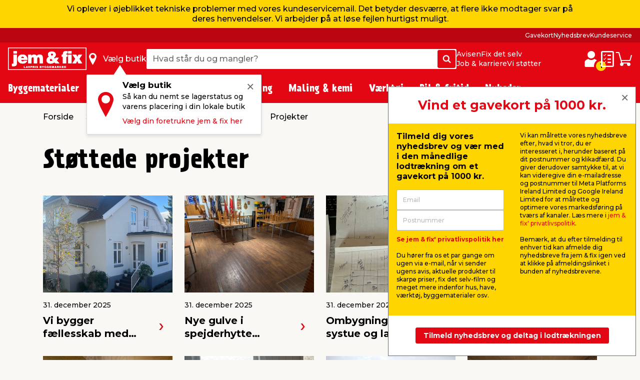

--- FILE ---
content_type: text/html; charset=utf-8
request_url: https://www.youtube-nocookie.com/embed/j5YxcDyqi_Q?enablejsapi=1&rel=0&fs=1&showinfo=0
body_size: 46484
content:
<!DOCTYPE html><html lang="en" dir="ltr" data-cast-api-enabled="true"><head><meta name="viewport" content="width=device-width, initial-scale=1"><script nonce="rRpLU5VcDV0eEv5mXRy5Xg">if ('undefined' == typeof Symbol || 'undefined' == typeof Symbol.iterator) {delete Array.prototype.entries;}</script><style name="www-roboto" nonce="gWnc1rO3LtnBLvRYm0VhAQ">@font-face{font-family:'Roboto';font-style:normal;font-weight:400;font-stretch:100%;src:url(//fonts.gstatic.com/s/roboto/v48/KFO7CnqEu92Fr1ME7kSn66aGLdTylUAMa3GUBHMdazTgWw.woff2)format('woff2');unicode-range:U+0460-052F,U+1C80-1C8A,U+20B4,U+2DE0-2DFF,U+A640-A69F,U+FE2E-FE2F;}@font-face{font-family:'Roboto';font-style:normal;font-weight:400;font-stretch:100%;src:url(//fonts.gstatic.com/s/roboto/v48/KFO7CnqEu92Fr1ME7kSn66aGLdTylUAMa3iUBHMdazTgWw.woff2)format('woff2');unicode-range:U+0301,U+0400-045F,U+0490-0491,U+04B0-04B1,U+2116;}@font-face{font-family:'Roboto';font-style:normal;font-weight:400;font-stretch:100%;src:url(//fonts.gstatic.com/s/roboto/v48/KFO7CnqEu92Fr1ME7kSn66aGLdTylUAMa3CUBHMdazTgWw.woff2)format('woff2');unicode-range:U+1F00-1FFF;}@font-face{font-family:'Roboto';font-style:normal;font-weight:400;font-stretch:100%;src:url(//fonts.gstatic.com/s/roboto/v48/KFO7CnqEu92Fr1ME7kSn66aGLdTylUAMa3-UBHMdazTgWw.woff2)format('woff2');unicode-range:U+0370-0377,U+037A-037F,U+0384-038A,U+038C,U+038E-03A1,U+03A3-03FF;}@font-face{font-family:'Roboto';font-style:normal;font-weight:400;font-stretch:100%;src:url(//fonts.gstatic.com/s/roboto/v48/KFO7CnqEu92Fr1ME7kSn66aGLdTylUAMawCUBHMdazTgWw.woff2)format('woff2');unicode-range:U+0302-0303,U+0305,U+0307-0308,U+0310,U+0312,U+0315,U+031A,U+0326-0327,U+032C,U+032F-0330,U+0332-0333,U+0338,U+033A,U+0346,U+034D,U+0391-03A1,U+03A3-03A9,U+03B1-03C9,U+03D1,U+03D5-03D6,U+03F0-03F1,U+03F4-03F5,U+2016-2017,U+2034-2038,U+203C,U+2040,U+2043,U+2047,U+2050,U+2057,U+205F,U+2070-2071,U+2074-208E,U+2090-209C,U+20D0-20DC,U+20E1,U+20E5-20EF,U+2100-2112,U+2114-2115,U+2117-2121,U+2123-214F,U+2190,U+2192,U+2194-21AE,U+21B0-21E5,U+21F1-21F2,U+21F4-2211,U+2213-2214,U+2216-22FF,U+2308-230B,U+2310,U+2319,U+231C-2321,U+2336-237A,U+237C,U+2395,U+239B-23B7,U+23D0,U+23DC-23E1,U+2474-2475,U+25AF,U+25B3,U+25B7,U+25BD,U+25C1,U+25CA,U+25CC,U+25FB,U+266D-266F,U+27C0-27FF,U+2900-2AFF,U+2B0E-2B11,U+2B30-2B4C,U+2BFE,U+3030,U+FF5B,U+FF5D,U+1D400-1D7FF,U+1EE00-1EEFF;}@font-face{font-family:'Roboto';font-style:normal;font-weight:400;font-stretch:100%;src:url(//fonts.gstatic.com/s/roboto/v48/KFO7CnqEu92Fr1ME7kSn66aGLdTylUAMaxKUBHMdazTgWw.woff2)format('woff2');unicode-range:U+0001-000C,U+000E-001F,U+007F-009F,U+20DD-20E0,U+20E2-20E4,U+2150-218F,U+2190,U+2192,U+2194-2199,U+21AF,U+21E6-21F0,U+21F3,U+2218-2219,U+2299,U+22C4-22C6,U+2300-243F,U+2440-244A,U+2460-24FF,U+25A0-27BF,U+2800-28FF,U+2921-2922,U+2981,U+29BF,U+29EB,U+2B00-2BFF,U+4DC0-4DFF,U+FFF9-FFFB,U+10140-1018E,U+10190-1019C,U+101A0,U+101D0-101FD,U+102E0-102FB,U+10E60-10E7E,U+1D2C0-1D2D3,U+1D2E0-1D37F,U+1F000-1F0FF,U+1F100-1F1AD,U+1F1E6-1F1FF,U+1F30D-1F30F,U+1F315,U+1F31C,U+1F31E,U+1F320-1F32C,U+1F336,U+1F378,U+1F37D,U+1F382,U+1F393-1F39F,U+1F3A7-1F3A8,U+1F3AC-1F3AF,U+1F3C2,U+1F3C4-1F3C6,U+1F3CA-1F3CE,U+1F3D4-1F3E0,U+1F3ED,U+1F3F1-1F3F3,U+1F3F5-1F3F7,U+1F408,U+1F415,U+1F41F,U+1F426,U+1F43F,U+1F441-1F442,U+1F444,U+1F446-1F449,U+1F44C-1F44E,U+1F453,U+1F46A,U+1F47D,U+1F4A3,U+1F4B0,U+1F4B3,U+1F4B9,U+1F4BB,U+1F4BF,U+1F4C8-1F4CB,U+1F4D6,U+1F4DA,U+1F4DF,U+1F4E3-1F4E6,U+1F4EA-1F4ED,U+1F4F7,U+1F4F9-1F4FB,U+1F4FD-1F4FE,U+1F503,U+1F507-1F50B,U+1F50D,U+1F512-1F513,U+1F53E-1F54A,U+1F54F-1F5FA,U+1F610,U+1F650-1F67F,U+1F687,U+1F68D,U+1F691,U+1F694,U+1F698,U+1F6AD,U+1F6B2,U+1F6B9-1F6BA,U+1F6BC,U+1F6C6-1F6CF,U+1F6D3-1F6D7,U+1F6E0-1F6EA,U+1F6F0-1F6F3,U+1F6F7-1F6FC,U+1F700-1F7FF,U+1F800-1F80B,U+1F810-1F847,U+1F850-1F859,U+1F860-1F887,U+1F890-1F8AD,U+1F8B0-1F8BB,U+1F8C0-1F8C1,U+1F900-1F90B,U+1F93B,U+1F946,U+1F984,U+1F996,U+1F9E9,U+1FA00-1FA6F,U+1FA70-1FA7C,U+1FA80-1FA89,U+1FA8F-1FAC6,U+1FACE-1FADC,U+1FADF-1FAE9,U+1FAF0-1FAF8,U+1FB00-1FBFF;}@font-face{font-family:'Roboto';font-style:normal;font-weight:400;font-stretch:100%;src:url(//fonts.gstatic.com/s/roboto/v48/KFO7CnqEu92Fr1ME7kSn66aGLdTylUAMa3OUBHMdazTgWw.woff2)format('woff2');unicode-range:U+0102-0103,U+0110-0111,U+0128-0129,U+0168-0169,U+01A0-01A1,U+01AF-01B0,U+0300-0301,U+0303-0304,U+0308-0309,U+0323,U+0329,U+1EA0-1EF9,U+20AB;}@font-face{font-family:'Roboto';font-style:normal;font-weight:400;font-stretch:100%;src:url(//fonts.gstatic.com/s/roboto/v48/KFO7CnqEu92Fr1ME7kSn66aGLdTylUAMa3KUBHMdazTgWw.woff2)format('woff2');unicode-range:U+0100-02BA,U+02BD-02C5,U+02C7-02CC,U+02CE-02D7,U+02DD-02FF,U+0304,U+0308,U+0329,U+1D00-1DBF,U+1E00-1E9F,U+1EF2-1EFF,U+2020,U+20A0-20AB,U+20AD-20C0,U+2113,U+2C60-2C7F,U+A720-A7FF;}@font-face{font-family:'Roboto';font-style:normal;font-weight:400;font-stretch:100%;src:url(//fonts.gstatic.com/s/roboto/v48/KFO7CnqEu92Fr1ME7kSn66aGLdTylUAMa3yUBHMdazQ.woff2)format('woff2');unicode-range:U+0000-00FF,U+0131,U+0152-0153,U+02BB-02BC,U+02C6,U+02DA,U+02DC,U+0304,U+0308,U+0329,U+2000-206F,U+20AC,U+2122,U+2191,U+2193,U+2212,U+2215,U+FEFF,U+FFFD;}@font-face{font-family:'Roboto';font-style:normal;font-weight:500;font-stretch:100%;src:url(//fonts.gstatic.com/s/roboto/v48/KFO7CnqEu92Fr1ME7kSn66aGLdTylUAMa3GUBHMdazTgWw.woff2)format('woff2');unicode-range:U+0460-052F,U+1C80-1C8A,U+20B4,U+2DE0-2DFF,U+A640-A69F,U+FE2E-FE2F;}@font-face{font-family:'Roboto';font-style:normal;font-weight:500;font-stretch:100%;src:url(//fonts.gstatic.com/s/roboto/v48/KFO7CnqEu92Fr1ME7kSn66aGLdTylUAMa3iUBHMdazTgWw.woff2)format('woff2');unicode-range:U+0301,U+0400-045F,U+0490-0491,U+04B0-04B1,U+2116;}@font-face{font-family:'Roboto';font-style:normal;font-weight:500;font-stretch:100%;src:url(//fonts.gstatic.com/s/roboto/v48/KFO7CnqEu92Fr1ME7kSn66aGLdTylUAMa3CUBHMdazTgWw.woff2)format('woff2');unicode-range:U+1F00-1FFF;}@font-face{font-family:'Roboto';font-style:normal;font-weight:500;font-stretch:100%;src:url(//fonts.gstatic.com/s/roboto/v48/KFO7CnqEu92Fr1ME7kSn66aGLdTylUAMa3-UBHMdazTgWw.woff2)format('woff2');unicode-range:U+0370-0377,U+037A-037F,U+0384-038A,U+038C,U+038E-03A1,U+03A3-03FF;}@font-face{font-family:'Roboto';font-style:normal;font-weight:500;font-stretch:100%;src:url(//fonts.gstatic.com/s/roboto/v48/KFO7CnqEu92Fr1ME7kSn66aGLdTylUAMawCUBHMdazTgWw.woff2)format('woff2');unicode-range:U+0302-0303,U+0305,U+0307-0308,U+0310,U+0312,U+0315,U+031A,U+0326-0327,U+032C,U+032F-0330,U+0332-0333,U+0338,U+033A,U+0346,U+034D,U+0391-03A1,U+03A3-03A9,U+03B1-03C9,U+03D1,U+03D5-03D6,U+03F0-03F1,U+03F4-03F5,U+2016-2017,U+2034-2038,U+203C,U+2040,U+2043,U+2047,U+2050,U+2057,U+205F,U+2070-2071,U+2074-208E,U+2090-209C,U+20D0-20DC,U+20E1,U+20E5-20EF,U+2100-2112,U+2114-2115,U+2117-2121,U+2123-214F,U+2190,U+2192,U+2194-21AE,U+21B0-21E5,U+21F1-21F2,U+21F4-2211,U+2213-2214,U+2216-22FF,U+2308-230B,U+2310,U+2319,U+231C-2321,U+2336-237A,U+237C,U+2395,U+239B-23B7,U+23D0,U+23DC-23E1,U+2474-2475,U+25AF,U+25B3,U+25B7,U+25BD,U+25C1,U+25CA,U+25CC,U+25FB,U+266D-266F,U+27C0-27FF,U+2900-2AFF,U+2B0E-2B11,U+2B30-2B4C,U+2BFE,U+3030,U+FF5B,U+FF5D,U+1D400-1D7FF,U+1EE00-1EEFF;}@font-face{font-family:'Roboto';font-style:normal;font-weight:500;font-stretch:100%;src:url(//fonts.gstatic.com/s/roboto/v48/KFO7CnqEu92Fr1ME7kSn66aGLdTylUAMaxKUBHMdazTgWw.woff2)format('woff2');unicode-range:U+0001-000C,U+000E-001F,U+007F-009F,U+20DD-20E0,U+20E2-20E4,U+2150-218F,U+2190,U+2192,U+2194-2199,U+21AF,U+21E6-21F0,U+21F3,U+2218-2219,U+2299,U+22C4-22C6,U+2300-243F,U+2440-244A,U+2460-24FF,U+25A0-27BF,U+2800-28FF,U+2921-2922,U+2981,U+29BF,U+29EB,U+2B00-2BFF,U+4DC0-4DFF,U+FFF9-FFFB,U+10140-1018E,U+10190-1019C,U+101A0,U+101D0-101FD,U+102E0-102FB,U+10E60-10E7E,U+1D2C0-1D2D3,U+1D2E0-1D37F,U+1F000-1F0FF,U+1F100-1F1AD,U+1F1E6-1F1FF,U+1F30D-1F30F,U+1F315,U+1F31C,U+1F31E,U+1F320-1F32C,U+1F336,U+1F378,U+1F37D,U+1F382,U+1F393-1F39F,U+1F3A7-1F3A8,U+1F3AC-1F3AF,U+1F3C2,U+1F3C4-1F3C6,U+1F3CA-1F3CE,U+1F3D4-1F3E0,U+1F3ED,U+1F3F1-1F3F3,U+1F3F5-1F3F7,U+1F408,U+1F415,U+1F41F,U+1F426,U+1F43F,U+1F441-1F442,U+1F444,U+1F446-1F449,U+1F44C-1F44E,U+1F453,U+1F46A,U+1F47D,U+1F4A3,U+1F4B0,U+1F4B3,U+1F4B9,U+1F4BB,U+1F4BF,U+1F4C8-1F4CB,U+1F4D6,U+1F4DA,U+1F4DF,U+1F4E3-1F4E6,U+1F4EA-1F4ED,U+1F4F7,U+1F4F9-1F4FB,U+1F4FD-1F4FE,U+1F503,U+1F507-1F50B,U+1F50D,U+1F512-1F513,U+1F53E-1F54A,U+1F54F-1F5FA,U+1F610,U+1F650-1F67F,U+1F687,U+1F68D,U+1F691,U+1F694,U+1F698,U+1F6AD,U+1F6B2,U+1F6B9-1F6BA,U+1F6BC,U+1F6C6-1F6CF,U+1F6D3-1F6D7,U+1F6E0-1F6EA,U+1F6F0-1F6F3,U+1F6F7-1F6FC,U+1F700-1F7FF,U+1F800-1F80B,U+1F810-1F847,U+1F850-1F859,U+1F860-1F887,U+1F890-1F8AD,U+1F8B0-1F8BB,U+1F8C0-1F8C1,U+1F900-1F90B,U+1F93B,U+1F946,U+1F984,U+1F996,U+1F9E9,U+1FA00-1FA6F,U+1FA70-1FA7C,U+1FA80-1FA89,U+1FA8F-1FAC6,U+1FACE-1FADC,U+1FADF-1FAE9,U+1FAF0-1FAF8,U+1FB00-1FBFF;}@font-face{font-family:'Roboto';font-style:normal;font-weight:500;font-stretch:100%;src:url(//fonts.gstatic.com/s/roboto/v48/KFO7CnqEu92Fr1ME7kSn66aGLdTylUAMa3OUBHMdazTgWw.woff2)format('woff2');unicode-range:U+0102-0103,U+0110-0111,U+0128-0129,U+0168-0169,U+01A0-01A1,U+01AF-01B0,U+0300-0301,U+0303-0304,U+0308-0309,U+0323,U+0329,U+1EA0-1EF9,U+20AB;}@font-face{font-family:'Roboto';font-style:normal;font-weight:500;font-stretch:100%;src:url(//fonts.gstatic.com/s/roboto/v48/KFO7CnqEu92Fr1ME7kSn66aGLdTylUAMa3KUBHMdazTgWw.woff2)format('woff2');unicode-range:U+0100-02BA,U+02BD-02C5,U+02C7-02CC,U+02CE-02D7,U+02DD-02FF,U+0304,U+0308,U+0329,U+1D00-1DBF,U+1E00-1E9F,U+1EF2-1EFF,U+2020,U+20A0-20AB,U+20AD-20C0,U+2113,U+2C60-2C7F,U+A720-A7FF;}@font-face{font-family:'Roboto';font-style:normal;font-weight:500;font-stretch:100%;src:url(//fonts.gstatic.com/s/roboto/v48/KFO7CnqEu92Fr1ME7kSn66aGLdTylUAMa3yUBHMdazQ.woff2)format('woff2');unicode-range:U+0000-00FF,U+0131,U+0152-0153,U+02BB-02BC,U+02C6,U+02DA,U+02DC,U+0304,U+0308,U+0329,U+2000-206F,U+20AC,U+2122,U+2191,U+2193,U+2212,U+2215,U+FEFF,U+FFFD;}</style><script name="www-roboto" nonce="rRpLU5VcDV0eEv5mXRy5Xg">if (document.fonts && document.fonts.load) {document.fonts.load("400 10pt Roboto", "E"); document.fonts.load("500 10pt Roboto", "E");}</script><link rel="stylesheet" href="/s/player/c9168c90/www-player.css" name="www-player" nonce="gWnc1rO3LtnBLvRYm0VhAQ"><style nonce="gWnc1rO3LtnBLvRYm0VhAQ">html {overflow: hidden;}body {font: 12px Roboto, Arial, sans-serif; background-color: #000; color: #fff; height: 100%; width: 100%; overflow: hidden; position: absolute; margin: 0; padding: 0;}#player {width: 100%; height: 100%;}h1 {text-align: center; color: #fff;}h3 {margin-top: 6px; margin-bottom: 3px;}.player-unavailable {position: absolute; top: 0; left: 0; right: 0; bottom: 0; padding: 25px; font-size: 13px; background: url(/img/meh7.png) 50% 65% no-repeat;}.player-unavailable .message {text-align: left; margin: 0 -5px 15px; padding: 0 5px 14px; border-bottom: 1px solid #888; font-size: 19px; font-weight: normal;}.player-unavailable a {color: #167ac6; text-decoration: none;}</style><script nonce="rRpLU5VcDV0eEv5mXRy5Xg">var ytcsi={gt:function(n){n=(n||"")+"data_";return ytcsi[n]||(ytcsi[n]={tick:{},info:{},gel:{preLoggedGelInfos:[]}})},now:window.performance&&window.performance.timing&&window.performance.now&&window.performance.timing.navigationStart?function(){return window.performance.timing.navigationStart+window.performance.now()}:function(){return(new Date).getTime()},tick:function(l,t,n){var ticks=ytcsi.gt(n).tick;var v=t||ytcsi.now();if(ticks[l]){ticks["_"+l]=ticks["_"+l]||[ticks[l]];ticks["_"+l].push(v)}ticks[l]=
v},info:function(k,v,n){ytcsi.gt(n).info[k]=v},infoGel:function(p,n){ytcsi.gt(n).gel.preLoggedGelInfos.push(p)},setStart:function(t,n){ytcsi.tick("_start",t,n)}};
(function(w,d){function isGecko(){if(!w.navigator)return false;try{if(w.navigator.userAgentData&&w.navigator.userAgentData.brands&&w.navigator.userAgentData.brands.length){var brands=w.navigator.userAgentData.brands;var i=0;for(;i<brands.length;i++)if(brands[i]&&brands[i].brand==="Firefox")return true;return false}}catch(e){setTimeout(function(){throw e;})}if(!w.navigator.userAgent)return false;var ua=w.navigator.userAgent;return ua.indexOf("Gecko")>0&&ua.toLowerCase().indexOf("webkit")<0&&ua.indexOf("Edge")<
0&&ua.indexOf("Trident")<0&&ua.indexOf("MSIE")<0}ytcsi.setStart(w.performance?w.performance.timing.responseStart:null);var isPrerender=(d.visibilityState||d.webkitVisibilityState)=="prerender";var vName=!d.visibilityState&&d.webkitVisibilityState?"webkitvisibilitychange":"visibilitychange";if(isPrerender){var startTick=function(){ytcsi.setStart();d.removeEventListener(vName,startTick)};d.addEventListener(vName,startTick,false)}if(d.addEventListener)d.addEventListener(vName,function(){ytcsi.tick("vc")},
false);if(isGecko()){var isHidden=(d.visibilityState||d.webkitVisibilityState)=="hidden";if(isHidden)ytcsi.tick("vc")}var slt=function(el,t){setTimeout(function(){var n=ytcsi.now();el.loadTime=n;if(el.slt)el.slt()},t)};w.__ytRIL=function(el){if(!el.getAttribute("data-thumb"))if(w.requestAnimationFrame)w.requestAnimationFrame(function(){slt(el,0)});else slt(el,16)}})(window,document);
</script><script nonce="rRpLU5VcDV0eEv5mXRy5Xg">var ytcfg={d:function(){return window.yt&&yt.config_||ytcfg.data_||(ytcfg.data_={})},get:function(k,o){return k in ytcfg.d()?ytcfg.d()[k]:o},set:function(){var a=arguments;if(a.length>1)ytcfg.d()[a[0]]=a[1];else{var k;for(k in a[0])ytcfg.d()[k]=a[0][k]}}};
ytcfg.set({"CLIENT_CANARY_STATE":"none","DEVICE":"cbr\u003dChrome\u0026cbrand\u003dapple\u0026cbrver\u003d131.0.0.0\u0026ceng\u003dWebKit\u0026cengver\u003d537.36\u0026cos\u003dMacintosh\u0026cosver\u003d10_15_7\u0026cplatform\u003dDESKTOP","EVENT_ID":"yvB1aePJH6yW_tcPiJuNqAw","EXPERIMENT_FLAGS":{"ab_det_apb_b":true,"ab_det_apm":true,"ab_det_el_h":true,"ab_det_em_inj":true,"ab_l_sig_st":true,"ab_l_sig_st_e":true,"action_companion_center_align_description":true,"allow_skip_networkless":true,"always_send_and_write":true,"att_web_record_metrics":true,"attmusi":true,"c3_enable_button_impression_logging":true,"c3_watch_page_component":true,"cancel_pending_navs":true,"clean_up_manual_attribution_header":true,"config_age_report_killswitch":true,"cow_optimize_idom_compat":true,"csi_on_gel":true,"delhi_mweb_colorful_sd":true,"delhi_mweb_colorful_sd_v2":true,"deprecate_pair_servlet_enabled":true,"desktop_sparkles_light_cta_button":true,"disable_cached_masthead_data":true,"disable_child_node_auto_formatted_strings":true,"disable_log_to_visitor_layer":true,"disable_pacf_logging_for_memory_limited_tv":true,"embeds_enable_eid_enforcement_for_youtube":true,"embeds_enable_info_panel_dismissal":true,"embeds_enable_pfp_always_unbranded":true,"embeds_muted_autoplay_sound_fix":true,"embeds_serve_es6_client":true,"embeds_web_nwl_disable_nocookie":true,"embeds_web_updated_shorts_definition_fix":true,"enable_active_view_display_ad_renderer_web_home":true,"enable_ad_disclosure_banner_a11y_fix":true,"enable_client_sli_logging":true,"enable_client_streamz_web":true,"enable_client_ve_spec":true,"enable_cloud_save_error_popup_after_retry":true,"enable_dai_sdf_h5_preroll":true,"enable_datasync_id_header_in_web_vss_pings":true,"enable_default_mono_cta_migration_web_client":true,"enable_docked_chat_messages":true,"enable_entity_store_from_dependency_injection":true,"enable_inline_muted_playback_on_web_search":true,"enable_inline_muted_playback_on_web_search_for_vdc":true,"enable_inline_muted_playback_on_web_search_for_vdcb":true,"enable_is_extended_monitoring":true,"enable_is_mini_app_page_active_bugfix":true,"enable_logging_first_user_action_after_game_ready":true,"enable_ltc_param_fetch_from_innertube":true,"enable_masthead_mweb_padding_fix":true,"enable_menu_renderer_button_in_mweb_hclr":true,"enable_mini_app_command_handler_mweb_fix":true,"enable_mini_guide_downloads_item":true,"enable_mixed_direction_formatted_strings":true,"enable_mweb_new_caption_language_picker":true,"enable_names_handles_account_switcher":true,"enable_network_request_logging_on_game_events":true,"enable_new_paid_product_placement":true,"enable_open_in_new_tab_icon_for_short_dr_for_desktop_search":true,"enable_open_yt_content":true,"enable_origin_query_parameter_bugfix":true,"enable_pause_ads_on_ytv_html5":true,"enable_payments_purchase_manager":true,"enable_pdp_icon_prefetch":true,"enable_pl_r_si_fa":true,"enable_place_pivot_url":true,"enable_pv_screen_modern_text":true,"enable_removing_navbar_title_on_hashtag_page_mweb":true,"enable_rta_manager":true,"enable_sdf_companion_h5":true,"enable_sdf_dai_h5_midroll":true,"enable_sdf_h5_endemic_mid_post_roll":true,"enable_sdf_on_h5_unplugged_vod_midroll":true,"enable_sdf_shorts_player_bytes_h5":true,"enable_sending_unwrapped_game_audio_as_serialized_metadata":true,"enable_sfv_effect_pivot_url":true,"enable_shorts_new_carousel":true,"enable_skip_ad_guidance_prompt":true,"enable_skippable_ads_for_unplugged_ad_pod":true,"enable_smearing_expansion_dai":true,"enable_time_out_messages":true,"enable_timeline_view_modern_transcript_fe":true,"enable_video_display_compact_button_group_for_desktop_search":true,"enable_web_delhi_icons":true,"enable_web_home_top_landscape_image_layout_level_click":true,"enable_web_tiered_gel":true,"enable_window_constrained_buy_flow_dialog":true,"enable_wiz_queue_effect_and_on_init_initial_runs":true,"enable_ypc_spinners":true,"enable_yt_ata_iframe_authuser":true,"export_networkless_options":true,"export_player_version_to_ytconfig":true,"fill_single_video_with_notify_to_lasr":true,"fix_ad_miniplayer_controls_rendering":true,"fix_ads_tracking_for_swf_config_deprecation_mweb":true,"h5_companion_enable_adcpn_macro_substitution_for_click_pings":true,"h5_inplayer_enable_adcpn_macro_substitution_for_click_pings":true,"h5_reset_cache_and_filter_before_update_masthead":true,"hide_channel_creation_title_for_mweb":true,"high_ccv_client_side_caching_h5":true,"html5_log_trigger_events_with_debug_data":true,"html5_ssdai_enable_media_end_cue_range":true,"idb_immediate_commit":true,"il_attach_cache_limit":true,"il_use_view_model_logging_context":true,"is_browser_support_for_webcam_streaming":true,"json_condensed_response":true,"kev_adb_pg":true,"kevlar_gel_error_routing":true,"kevlar_watch_cinematics":true,"live_chat_enable_controller_extraction":true,"live_chat_enable_rta_manager":true,"log_click_with_layer_from_element_in_command_handler":true,"mdx_enable_privacy_disclosure_ui":true,"mdx_load_cast_api_bootstrap_script":true,"medium_progress_bar_modification":true,"migrate_remaining_web_ad_badges_to_innertube":true,"mobile_account_menu_refresh":true,"mweb_account_linking_noapp":true,"mweb_after_render_to_scheduler":true,"mweb_allow_modern_search_suggest_behavior":true,"mweb_animated_actions":true,"mweb_app_upsell_button_direct_to_app":true,"mweb_c3_enable_adaptive_signals":true,"mweb_c3_library_page_enable_recent_shelf":true,"mweb_c3_remove_web_navigation_endpoint_data":true,"mweb_c3_use_canonical_from_player_response":true,"mweb_cinematic_watch":true,"mweb_command_handler":true,"mweb_delay_watch_initial_data":true,"mweb_disable_searchbar_scroll":true,"mweb_enable_fine_scrubbing_for_recs":true,"mweb_enable_keto_batch_player_fullscreen":true,"mweb_enable_keto_batch_player_progress_bar":true,"mweb_enable_keto_batch_player_tooltips":true,"mweb_enable_lockup_view_model_for_ucp":true,"mweb_enable_mix_panel_title_metadata":true,"mweb_enable_more_drawer":true,"mweb_enable_optional_fullscreen_landscape_locking":true,"mweb_enable_overlay_touch_manager":true,"mweb_enable_premium_carve_out_fix":true,"mweb_enable_refresh_detection":true,"mweb_enable_search_imp":true,"mweb_enable_shorts_pivot_button":true,"mweb_enable_shorts_video_preload":true,"mweb_enable_skippables_on_jio_phone":true,"mweb_enable_two_line_title_on_shorts":true,"mweb_enable_varispeed_controller":true,"mweb_enable_watch_feed_infinite_scroll":true,"mweb_enable_wrapped_unplugged_pause_membership_dialog_renderer":true,"mweb_fix_monitor_visibility_after_render":true,"mweb_force_ios_fallback_to_native_control":true,"mweb_fp_auto_fullscreen":true,"mweb_fullscreen_controls":true,"mweb_fullscreen_controls_action_buttons":true,"mweb_fullscreen_watch_system":true,"mweb_home_reactive_shorts":true,"mweb_innertube_search_command":true,"mweb_kaios_enable_autoplay_switch_view_model":true,"mweb_lang_in_html":true,"mweb_like_button_synced_with_entities":true,"mweb_logo_use_home_page_ve":true,"mweb_native_control_in_faux_fullscreen_shared":true,"mweb_player_control_on_hover":true,"mweb_player_delhi_dtts":true,"mweb_player_settings_use_bottom_sheet":true,"mweb_player_show_previous_next_buttons_in_playlist":true,"mweb_player_skip_no_op_state_changes":true,"mweb_player_user_select_none":true,"mweb_playlist_engagement_panel":true,"mweb_progress_bar_seek_on_mouse_click":true,"mweb_pull_2_full":true,"mweb_pull_2_full_enable_touch_handlers":true,"mweb_schedule_warm_watch_response":true,"mweb_searchbox_legacy_navigation":true,"mweb_see_fewer_shorts":true,"mweb_shorts_comments_panel_id_change":true,"mweb_shorts_early_continuation":true,"mweb_show_ios_smart_banner":true,"mweb_show_sign_in_button_from_header":true,"mweb_use_server_url_on_startup":true,"mweb_watch_captions_enable_auto_translate":true,"mweb_watch_captions_set_default_size":true,"mweb_watch_stop_scheduler_on_player_response":true,"mweb_watchfeed_big_thumbnails":true,"mweb_yt_searchbox":true,"networkless_logging":true,"no_client_ve_attach_unless_shown":true,"pageid_as_header_web":true,"playback_settings_use_switch_menu":true,"player_controls_autonav_fix":true,"player_controls_skip_double_signal_update":true,"polymer_bad_build_labels":true,"polymer_verifiy_app_state":true,"qoe_send_and_write":true,"remove_chevron_from_ad_disclosure_banner_h5":true,"remove_masthead_channel_banner_on_refresh":true,"remove_slot_id_exited_trigger_for_dai_in_player_slot_expire":true,"replace_client_url_parsing_with_server_signal":true,"service_worker_enabled":true,"service_worker_push_enabled":true,"service_worker_push_home_page_prompt":true,"service_worker_push_watch_page_prompt":true,"shell_load_gcf":true,"shorten_initial_gel_batch_timeout":true,"should_use_yt_voice_endpoint_in_kaios":true,"smarter_ve_dedupping":true,"speedmaster_no_seek":true,"stop_handling_click_for_non_rendering_overlay_layout":true,"suppress_error_204_logging":true,"synced_panel_scrolling_controller":true,"use_event_time_ms_header":true,"use_fifo_for_networkless":true,"use_request_time_ms_header":true,"use_session_based_sampling":true,"use_thumbnail_overlay_time_status_renderer_for_live_badge":true,"vss_final_ping_send_and_write":true,"vss_playback_use_send_and_write":true,"web_adaptive_repeat_ase":true,"web_always_load_chat_support":true,"web_animated_like":true,"web_api_url":true,"web_attributed_string_deep_equal_bugfix":true,"web_autonav_allow_off_by_default":true,"web_button_vm_refactor_disabled":true,"web_c3_log_app_init_finish":true,"web_csi_action_sampling_enabled":true,"web_dedupe_ve_grafting":true,"web_disable_backdrop_filter":true,"web_enable_ab_rsp_cl":true,"web_enable_course_icon_update":true,"web_enable_error_204":true,"web_fix_segmented_like_dislike_undefined":true,"web_gcf_hashes_innertube":true,"web_gel_timeout_cap":true,"web_metadata_carousel_elref_bugfix":true,"web_parent_target_for_sheets":true,"web_persist_server_autonav_state_on_client":true,"web_playback_associated_log_ctt":true,"web_playback_associated_ve":true,"web_prefetch_preload_video":true,"web_progress_bar_draggable":true,"web_resizable_advertiser_banner_on_masthead_safari_fix":true,"web_shorts_just_watched_on_channel_and_pivot_study":true,"web_shorts_just_watched_overlay":true,"web_update_panel_visibility_logging_fix":true,"web_video_attribute_view_model_a11y_fix":true,"web_watch_controls_state_signals":true,"web_wiz_attributed_string":true,"webfe_mweb_watch_microdata":true,"webfe_watch_shorts_canonical_url_fix":true,"webpo_exit_on_net_err":true,"wiz_diff_overwritable":true,"woffle_used_state_report":true,"wpo_gel_strz":true,"H5_async_logging_delay_ms":30000.0,"attention_logging_scroll_throttle":500.0,"autoplay_pause_by_lact_sampling_fraction":0.0,"cinematic_watch_effect_opacity":0.4,"log_window_onerror_fraction":0.1,"speedmaster_playback_rate":2.0,"tv_pacf_logging_sample_rate":0.01,"web_attention_logging_scroll_throttle":500.0,"web_load_prediction_threshold":0.1,"web_navigation_prediction_threshold":0.1,"web_pbj_log_warning_rate":0.0,"web_system_health_fraction":0.01,"ytidb_transaction_ended_event_rate_limit":0.02,"active_time_update_interval_ms":10000,"att_init_delay":500,"autoplay_pause_by_lact_sec":0,"botguard_async_snapshot_timeout_ms":3000,"check_navigator_accuracy_timeout_ms":0,"cinematic_watch_css_filter_blur_strength":40,"cinematic_watch_fade_out_duration":500,"close_webview_delay_ms":100,"cloud_save_game_data_rate_limit_ms":3000,"compression_disable_point":10,"custom_active_view_tos_timeout_ms":3600000,"embeds_widget_poll_interval_ms":0,"gel_min_batch_size":3,"gel_queue_timeout_max_ms":60000,"get_async_timeout_ms":60000,"hide_cta_for_home_web_video_ads_animate_in_time":2,"html5_byterate_soft_cap":0,"initial_gel_batch_timeout":2000,"max_body_size_to_compress":500000,"max_prefetch_window_sec_for_livestream_optimization":10,"min_prefetch_offset_sec_for_livestream_optimization":20,"mini_app_container_iframe_src_update_delay_ms":0,"multiple_preview_news_duration_time":11000,"mweb_c3_toast_duration_ms":5000,"mweb_deep_link_fallback_timeout_ms":10000,"mweb_delay_response_received_actions":100,"mweb_fp_dpad_rate_limit_ms":0,"mweb_fp_dpad_watch_title_clamp_lines":0,"mweb_history_manager_cache_size":100,"mweb_ios_fullscreen_playback_transition_delay_ms":500,"mweb_ios_fullscreen_system_pause_epilson_ms":0,"mweb_override_response_store_expiration_ms":0,"mweb_shorts_early_continuation_trigger_threshold":4,"mweb_w2w_max_age_seconds":0,"mweb_watch_captions_default_size":2,"neon_dark_launch_gradient_count":0,"network_polling_interval":30000,"play_click_interval_ms":30000,"play_ping_interval_ms":10000,"prefetch_comments_ms_after_video":0,"send_config_hash_timer":0,"service_worker_push_logged_out_prompt_watches":-1,"service_worker_push_prompt_cap":-1,"service_worker_push_prompt_delay_microseconds":3888000000000,"slow_compressions_before_abandon_count":4,"speedmaster_cancellation_movement_dp":10,"speedmaster_touch_activation_ms":500,"web_attention_logging_throttle":500,"web_foreground_heartbeat_interval_ms":28000,"web_gel_debounce_ms":10000,"web_logging_max_batch":100,"web_max_tracing_events":50,"web_tracing_session_replay":0,"wil_icon_max_concurrent_fetches":9999,"ytidb_remake_db_retries":3,"ytidb_reopen_db_retries":3,"WebClientReleaseProcessCritical__youtube_embeds_client_version_override":"","WebClientReleaseProcessCritical__youtube_embeds_web_client_version_override":"","WebClientReleaseProcessCritical__youtube_mweb_client_version_override":"","debug_forced_internalcountrycode":"","embeds_web_synth_ch_headers_banned_urls_regex":"","enable_web_media_service":"DISABLED","il_payload_scraping":"","live_chat_unicode_emoji_json_url":"https://www.gstatic.com/youtube/img/emojis/emojis-svg-9.json","mweb_deep_link_feature_tag_suffix":"11268432","mweb_enable_shorts_innertube_player_prefetch_trigger":"NONE","mweb_fp_dpad":"home,search,browse,channel,create_channel,experiments,settings,trending,oops,404,paid_memberships,sponsorship,premium,shorts","mweb_fp_dpad_linear_navigation":"","mweb_fp_dpad_linear_navigation_visitor":"","mweb_fp_dpad_visitor":"","mweb_preload_video_by_player_vars":"","place_pivot_triggering_container_alternate":"","place_pivot_triggering_counterfactual_container_alternate":"","service_worker_push_force_notification_prompt_tag":"1","service_worker_scope":"/","suggest_exp_str":"","web_client_version_override":"","kevlar_command_handler_command_banlist":[],"mini_app_ids_without_game_ready":["UgkxHHtsak1SC8mRGHMZewc4HzeAY3yhPPmJ","Ugkx7OgzFqE6z_5Mtf4YsotGfQNII1DF_RBm"],"web_op_signal_type_banlist":[],"web_tracing_enabled_spans":["event","command"]},"GAPI_HINT_PARAMS":"m;/_/scs/abc-static/_/js/k\u003dgapi.gapi.en.FZb77tO2YW4.O/d\u003d1/rs\u003dAHpOoo8lqavmo6ayfVxZovyDiP6g3TOVSQ/m\u003d__features__","GAPI_HOST":"https://apis.google.com","GAPI_LOCALE":"en_US","GL":"US","HL":"en","HTML_DIR":"ltr","HTML_LANG":"en","INNERTUBE_API_KEY":"AIzaSyAO_FJ2SlqU8Q4STEHLGCilw_Y9_11qcW8","INNERTUBE_API_VERSION":"v1","INNERTUBE_CLIENT_NAME":"WEB_EMBEDDED_PLAYER","INNERTUBE_CLIENT_VERSION":"1.20260122.10.00","INNERTUBE_CONTEXT":{"client":{"hl":"en","gl":"US","remoteHost":"3.22.224.51","deviceMake":"Apple","deviceModel":"","visitorData":"[base64]%3D%3D","userAgent":"Mozilla/5.0 (Macintosh; Intel Mac OS X 10_15_7) AppleWebKit/537.36 (KHTML, like Gecko) Chrome/131.0.0.0 Safari/537.36; ClaudeBot/1.0; +claudebot@anthropic.com),gzip(gfe)","clientName":"WEB_EMBEDDED_PLAYER","clientVersion":"1.20260122.10.00","osName":"Macintosh","osVersion":"10_15_7","originalUrl":"https://www.youtube-nocookie.com/embed/j5YxcDyqi_Q?enablejsapi\u003d1\u0026rel\u003d0\u0026fs\u003d1\u0026showinfo\u003d0","platform":"DESKTOP","clientFormFactor":"UNKNOWN_FORM_FACTOR","configInfo":{"appInstallData":"[base64]"},"browserName":"Chrome","browserVersion":"131.0.0.0","acceptHeader":"text/html,application/xhtml+xml,application/xml;q\u003d0.9,image/webp,image/apng,*/*;q\u003d0.8,application/signed-exchange;v\u003db3;q\u003d0.9","deviceExperimentId":"ChxOelU1T1RJME5EWTVOamN3TXpZME9UVTVNdz09EMrh18sGGMrh18sG","rolloutToken":"COjI_7yUzYv63gEQg-W4i76mkgMYg-W4i76mkgM%3D"},"user":{"lockedSafetyMode":false},"request":{"useSsl":true},"clickTracking":{"clickTrackingParams":"IhMI49a4i76mkgMVLIv/BB2ITQPF"},"thirdParty":{"embeddedPlayerContext":{"embeddedPlayerEncryptedContext":"AD5ZzFRommAXL-MfPZKNPKGuniaiVFXl_dXSUCzEJRQh9Q8QW7oPEzjtrR-duDtZWHbO8ifAXUXPlGcQJE1Rxy_qJAcRUEjThHfL7imGYPDJl2c_Dx25AXB8HeZ9yTrXTOY","ancestorOriginsSupported":false}}},"INNERTUBE_CONTEXT_CLIENT_NAME":56,"INNERTUBE_CONTEXT_CLIENT_VERSION":"1.20260122.10.00","INNERTUBE_CONTEXT_GL":"US","INNERTUBE_CONTEXT_HL":"en","LATEST_ECATCHER_SERVICE_TRACKING_PARAMS":{"client.name":"WEB_EMBEDDED_PLAYER","client.jsfeat":"2021"},"LOGGED_IN":false,"PAGE_BUILD_LABEL":"youtube.embeds.web_20260122_10_RC00","PAGE_CL":859848483,"SERVER_NAME":"WebFE","VISITOR_DATA":"[base64]%3D%3D","WEB_PLAYER_CONTEXT_CONFIGS":{"WEB_PLAYER_CONTEXT_CONFIG_ID_EMBEDDED_PLAYER":{"rootElementId":"movie_player","jsUrl":"/s/player/c9168c90/player_ias.vflset/en_US/base.js","cssUrl":"/s/player/c9168c90/www-player.css","contextId":"WEB_PLAYER_CONTEXT_CONFIG_ID_EMBEDDED_PLAYER","eventLabel":"embedded","contentRegion":"US","hl":"en_US","hostLanguage":"en","innertubeApiKey":"AIzaSyAO_FJ2SlqU8Q4STEHLGCilw_Y9_11qcW8","innertubeApiVersion":"v1","innertubeContextClientVersion":"1.20260122.10.00","disableRelatedVideos":true,"device":{"brand":"apple","model":"","browser":"Chrome","browserVersion":"131.0.0.0","os":"Macintosh","osVersion":"10_15_7","platform":"DESKTOP","interfaceName":"WEB_EMBEDDED_PLAYER","interfaceVersion":"1.20260122.10.00"},"serializedExperimentIds":"24004644,51010235,51063643,51098299,51204329,51222973,51340662,51349914,51353393,51366423,51389629,51404808,51404810,51459424,51490331,51500051,51505436,51530495,51534669,51560386,51565116,51566373,51578633,51583566,51583821,51585555,51586118,51605258,51605395,51609829,51611457,51615068,51620867,51621065,51622844,51631300,51632249,51634269,51637029,51638932,51647793,51648231,51648336,51656217,51672162,51681662,51683502,51684301,51684306,51691027,51691589,51693510,51693995,51696107,51696619,51697032,51700777,51705183,51711227,51712601,51713237,51714463,51719411,51719628,51729218,51732102,51735450,51737870,51738919,51740812,51742828,51742878,51744563,51747795,51751855,51752091","serializedExperimentFlags":"H5_async_logging_delay_ms\u003d30000.0\u0026PlayerWeb__h5_enable_advisory_rating_restrictions\u003dtrue\u0026a11y_h5_associate_survey_question\u003dtrue\u0026ab_det_apb_b\u003dtrue\u0026ab_det_apm\u003dtrue\u0026ab_det_el_h\u003dtrue\u0026ab_det_em_inj\u003dtrue\u0026ab_l_sig_st\u003dtrue\u0026ab_l_sig_st_e\u003dtrue\u0026action_companion_center_align_description\u003dtrue\u0026ad_pod_disable_companion_persist_ads_quality\u003dtrue\u0026add_stmp_logs_for_voice_boost\u003dtrue\u0026allow_autohide_on_paused_videos\u003dtrue\u0026allow_drm_override\u003dtrue\u0026allow_live_autoplay\u003dtrue\u0026allow_poltergust_autoplay\u003dtrue\u0026allow_skip_networkless\u003dtrue\u0026allow_vp9_1080p_mq_enc\u003dtrue\u0026always_cache_redirect_endpoint\u003dtrue\u0026always_send_and_write\u003dtrue\u0026annotation_module_vast_cards_load_logging_fraction\u003d0.0\u0026assign_drm_family_by_format\u003dtrue\u0026att_web_record_metrics\u003dtrue\u0026attention_logging_scroll_throttle\u003d500.0\u0026attmusi\u003dtrue\u0026autoplay_time\u003d10000\u0026autoplay_time_for_fullscreen\u003d-1\u0026autoplay_time_for_music_content\u003d-1\u0026bg_vm_reinit_threshold\u003d7200000\u0026blocked_packages_for_sps\u003d[]\u0026botguard_async_snapshot_timeout_ms\u003d3000\u0026captions_url_add_ei\u003dtrue\u0026check_navigator_accuracy_timeout_ms\u003d0\u0026clean_up_manual_attribution_header\u003dtrue\u0026compression_disable_point\u003d10\u0026cow_optimize_idom_compat\u003dtrue\u0026csi_on_gel\u003dtrue\u0026custom_active_view_tos_timeout_ms\u003d3600000\u0026dash_manifest_version\u003d5\u0026debug_bandaid_hostname\u003d\u0026debug_bandaid_port\u003d0\u0026debug_sherlog_username\u003d\u0026delhi_fast_follow_autonav_toggle\u003dtrue\u0026delhi_modern_player_default_thumbnail_percentage\u003d0.0\u0026delhi_modern_player_faster_autohide_delay_ms\u003d2000\u0026delhi_modern_player_pause_thumbnail_percentage\u003d0.6\u0026delhi_modern_web_player_blending_mode\u003d\u0026delhi_modern_web_player_disable_frosted_glass\u003dtrue\u0026delhi_modern_web_player_horizontal_volume_controls\u003dtrue\u0026delhi_modern_web_player_lhs_volume_controls\u003dtrue\u0026delhi_modern_web_player_responsive_compact_controls_threshold\u003d0\u0026deprecate_22\u003dtrue\u0026deprecate_delay_ping\u003dtrue\u0026deprecate_pair_servlet_enabled\u003dtrue\u0026desktop_sparkles_light_cta_button\u003dtrue\u0026disable_av1_setting\u003dtrue\u0026disable_branding_context\u003dtrue\u0026disable_cached_masthead_data\u003dtrue\u0026disable_channel_id_check_for_suspended_channels\u003dtrue\u0026disable_child_node_auto_formatted_strings\u003dtrue\u0026disable_lifa_for_supex_users\u003dtrue\u0026disable_log_to_visitor_layer\u003dtrue\u0026disable_mdx_connection_in_mdx_module_for_music_web\u003dtrue\u0026disable_pacf_logging_for_memory_limited_tv\u003dtrue\u0026disable_reduced_fullscreen_autoplay_countdown_for_minors\u003dtrue\u0026disable_reel_item_watch_format_filtering\u003dtrue\u0026disable_threegpp_progressive_formats\u003dtrue\u0026disable_touch_events_on_skip_button\u003dtrue\u0026edge_encryption_fill_primary_key_version\u003dtrue\u0026embeds_enable_info_panel_dismissal\u003dtrue\u0026embeds_enable_move_set_center_crop_to_public\u003dtrue\u0026embeds_enable_per_video_embed_config\u003dtrue\u0026embeds_enable_pfp_always_unbranded\u003dtrue\u0026embeds_web_lite_mode\u003d1\u0026embeds_web_nwl_disable_nocookie\u003dtrue\u0026embeds_web_synth_ch_headers_banned_urls_regex\u003d\u0026enable_active_view_display_ad_renderer_web_home\u003dtrue\u0026enable_active_view_lr_shorts_video\u003dtrue\u0026enable_active_view_web_shorts_video\u003dtrue\u0026enable_ad_cpn_macro_substitution_for_click_pings\u003dtrue\u0026enable_ad_disclosure_banner_a11y_fix\u003dtrue\u0026enable_app_promo_endcap_eml_on_tablet\u003dtrue\u0026enable_batched_cross_device_pings_in_gel_fanout\u003dtrue\u0026enable_cast_for_web_unplugged\u003dtrue\u0026enable_cast_on_music_web\u003dtrue\u0026enable_cipher_for_manifest_urls\u003dtrue\u0026enable_cleanup_masthead_autoplay_hack_fix\u003dtrue\u0026enable_client_page_id_header_for_first_party_pings\u003dtrue\u0026enable_client_sli_logging\u003dtrue\u0026enable_client_ve_spec\u003dtrue\u0026enable_cta_banner_on_unplugged_lr\u003dtrue\u0026enable_custom_playhead_parsing\u003dtrue\u0026enable_dai_sdf_h5_preroll\u003dtrue\u0026enable_datasync_id_header_in_web_vss_pings\u003dtrue\u0026enable_default_mono_cta_migration_web_client\u003dtrue\u0026enable_dsa_ad_badge_for_action_endcap_on_android\u003dtrue\u0026enable_dsa_ad_badge_for_action_endcap_on_ios\u003dtrue\u0026enable_entity_store_from_dependency_injection\u003dtrue\u0026enable_error_corrections_infocard_web_client\u003dtrue\u0026enable_error_corrections_infocards_icon_web\u003dtrue\u0026enable_inline_muted_playback_on_web_search\u003dtrue\u0026enable_inline_muted_playback_on_web_search_for_vdc\u003dtrue\u0026enable_inline_muted_playback_on_web_search_for_vdcb\u003dtrue\u0026enable_is_extended_monitoring\u003dtrue\u0026enable_kabuki_comments_on_shorts\u003ddisabled\u0026enable_ltc_param_fetch_from_innertube\u003dtrue\u0026enable_mixed_direction_formatted_strings\u003dtrue\u0026enable_modern_skip_button_on_web\u003dtrue\u0026enable_new_paid_product_placement\u003dtrue\u0026enable_open_in_new_tab_icon_for_short_dr_for_desktop_search\u003dtrue\u0026enable_out_of_stock_text_all_surfaces\u003dtrue\u0026enable_paid_content_overlay_bugfix\u003dtrue\u0026enable_pause_ads_on_ytv_html5\u003dtrue\u0026enable_pl_r_si_fa\u003dtrue\u0026enable_policy_based_hqa_filter_in_watch_server\u003dtrue\u0026enable_progres_commands_lr_feeds\u003dtrue\u0026enable_publishing_region_param_in_sus\u003dtrue\u0026enable_pv_screen_modern_text\u003dtrue\u0026enable_rpr_token_on_ltl_lookup\u003dtrue\u0026enable_sdf_companion_h5\u003dtrue\u0026enable_sdf_dai_h5_midroll\u003dtrue\u0026enable_sdf_h5_endemic_mid_post_roll\u003dtrue\u0026enable_sdf_on_h5_unplugged_vod_midroll\u003dtrue\u0026enable_sdf_shorts_player_bytes_h5\u003dtrue\u0026enable_server_driven_abr\u003dtrue\u0026enable_server_driven_abr_for_backgroundable\u003dtrue\u0026enable_server_driven_abr_url_generation\u003dtrue\u0026enable_server_driven_readahead\u003dtrue\u0026enable_skip_ad_guidance_prompt\u003dtrue\u0026enable_skip_to_next_messaging\u003dtrue\u0026enable_skippable_ads_for_unplugged_ad_pod\u003dtrue\u0026enable_smart_skip_player_controls_shown_on_web\u003dtrue\u0026enable_smart_skip_player_controls_shown_on_web_increased_triggering_sensitivity\u003dtrue\u0026enable_smart_skip_speedmaster_on_web\u003dtrue\u0026enable_smearing_expansion_dai\u003dtrue\u0026enable_split_screen_ad_baseline_experience_endemic_live_h5\u003dtrue\u0026enable_to_call_playready_backend_directly\u003dtrue\u0026enable_unified_action_endcap_on_web\u003dtrue\u0026enable_video_display_compact_button_group_for_desktop_search\u003dtrue\u0026enable_voice_boost_feature\u003dtrue\u0026enable_vp9_appletv5_on_server\u003dtrue\u0026enable_watch_server_rejected_formats_logging\u003dtrue\u0026enable_web_delhi_icons\u003dtrue\u0026enable_web_home_top_landscape_image_layout_level_click\u003dtrue\u0026enable_web_media_session_metadata_fix\u003dtrue\u0026enable_web_premium_varispeed_upsell\u003dtrue\u0026enable_web_tiered_gel\u003dtrue\u0026enable_wiz_queue_effect_and_on_init_initial_runs\u003dtrue\u0026enable_yt_ata_iframe_authuser\u003dtrue\u0026enable_ytv_csdai_vp9\u003dtrue\u0026export_networkless_options\u003dtrue\u0026export_player_version_to_ytconfig\u003dtrue\u0026fill_live_request_config_in_ustreamer_config\u003dtrue\u0026fill_single_video_with_notify_to_lasr\u003dtrue\u0026filter_vb_without_non_vb_equivalents\u003dtrue\u0026filter_vp9_for_live_dai\u003dtrue\u0026fix_ad_miniplayer_controls_rendering\u003dtrue\u0026fix_ads_tracking_for_swf_config_deprecation_mweb\u003dtrue\u0026fix_h5_toggle_button_a11y\u003dtrue\u0026fix_survey_color_contrast_on_destop\u003dtrue\u0026fix_toggle_button_role_for_ad_components\u003dtrue\u0026fresca_polling_delay_override\u003d0\u0026gab_return_sabr_ssdai_config\u003dtrue\u0026gel_min_batch_size\u003d3\u0026gel_queue_timeout_max_ms\u003d60000\u0026gvi_channel_client_screen\u003dtrue\u0026h5_companion_enable_adcpn_macro_substitution_for_click_pings\u003dtrue\u0026h5_enable_ad_mbs\u003dtrue\u0026h5_inplayer_enable_adcpn_macro_substitution_for_click_pings\u003dtrue\u0026h5_reset_cache_and_filter_before_update_masthead\u003dtrue\u0026heatseeker_decoration_threshold\u003d0.0\u0026hfr_dropped_framerate_fallback_threshold\u003d0\u0026hide_cta_for_home_web_video_ads_animate_in_time\u003d2\u0026high_ccv_client_side_caching_h5\u003dtrue\u0026hls_use_new_codecs_string_api\u003dtrue\u0026html5_ad_timeout_ms\u003d0\u0026html5_adaptation_step_count\u003d0\u0026html5_ads_preroll_lock_timeout_delay_ms\u003d15000\u0026html5_allow_multiview_tile_preload\u003dtrue\u0026html5_allow_video_keyframe_without_audio\u003dtrue\u0026html5_apply_min_failures\u003dtrue\u0026html5_apply_start_time_within_ads_for_ssdai_transitions\u003dtrue\u0026html5_atr_disable_force_fallback\u003dtrue\u0026html5_att_playback_timeout_ms\u003d30000\u0026html5_attach_num_random_bytes_to_bandaid\u003d0\u0026html5_attach_po_token_to_bandaid\u003dtrue\u0026html5_autonav_cap_idle_secs\u003d0\u0026html5_autonav_quality_cap\u003d720\u0026html5_autoplay_default_quality_cap\u003d0\u0026html5_auxiliary_estimate_weight\u003d0.0\u0026html5_av1_ordinal_cap\u003d0\u0026html5_bandaid_attach_content_po_token\u003dtrue\u0026html5_block_pip_safari_delay\u003d0\u0026html5_bypass_contention_secs\u003d0.0\u0026html5_byterate_soft_cap\u003d0\u0026html5_check_for_idle_network_interval_ms\u003d-1\u0026html5_chipset_soft_cap\u003d8192\u0026html5_consume_all_buffered_bytes_one_poll\u003dtrue\u0026html5_continuous_goodput_probe_interval_ms\u003d0\u0026html5_d6de4_cloud_project_number\u003d868618676952\u0026html5_d6de4_defer_timeout_ms\u003d0\u0026html5_debug_data_log_probability\u003d0.0\u0026html5_decode_to_texture_cap\u003dtrue\u0026html5_default_ad_gain\u003d0.5\u0026html5_default_av1_threshold\u003d0\u0026html5_default_quality_cap\u003d0\u0026html5_defer_fetch_att_ms\u003d0\u0026html5_delayed_retry_count\u003d1\u0026html5_delayed_retry_delay_ms\u003d5000\u0026html5_deprecate_adaptive_formats_string\u003dtrue\u0026html5_deprecate_adservice\u003dtrue\u0026html5_deprecate_manifestful_fallback\u003dtrue\u0026html5_deprecate_video_tag_pool\u003dtrue\u0026html5_desktop_vr180_allow_panning\u003dtrue\u0026html5_df_downgrade_thresh\u003d0.6\u0026html5_disable_loop_range_for_shorts_ads\u003dtrue\u0026html5_disable_move_pssh_to_moov\u003dtrue\u0026html5_disable_non_contiguous\u003dtrue\u0026html5_disable_ustreamer_constraint_for_sabr\u003dtrue\u0026html5_disable_web_safari_dai\u003dtrue\u0026html5_displayed_frame_rate_downgrade_threshold\u003d45\u0026html5_drm_byterate_soft_cap\u003d0\u0026html5_drm_check_all_key_error_states\u003dtrue\u0026html5_drm_cpi_license_key\u003dtrue\u0026html5_drm_live_byterate_soft_cap\u003d0\u0026html5_early_media_for_sharper_shorts\u003dtrue\u0026html5_enable_ac3\u003dtrue\u0026html5_enable_audio_track_stickiness\u003dtrue\u0026html5_enable_audio_track_stickiness_phase_two\u003dtrue\u0026html5_enable_caption_changes_for_mosaic\u003dtrue\u0026html5_enable_composite_embargo\u003dtrue\u0026html5_enable_d6de4\u003dtrue\u0026html5_enable_d6de4_cold_start_and_error\u003dtrue\u0026html5_enable_d6de4_idle_priority_job\u003dtrue\u0026html5_enable_drc\u003dtrue\u0026html5_enable_drc_toggle_api\u003dtrue\u0026html5_enable_eac3\u003dtrue\u0026html5_enable_embedded_player_visibility_signals\u003dtrue\u0026html5_enable_oduc\u003dtrue\u0026html5_enable_sabr_from_watch_server\u003dtrue\u0026html5_enable_sabr_host_fallback\u003dtrue\u0026html5_enable_server_driven_request_cancellation\u003dtrue\u0026html5_enable_sps_retry_backoff_metadata_requests\u003dtrue\u0026html5_enable_ssdai_transition_with_only_enter_cuerange\u003dtrue\u0026html5_enable_triggering_cuepoint_for_slot\u003dtrue\u0026html5_enable_tvos_dash\u003dtrue\u0026html5_enable_tvos_encrypted_vp9\u003dtrue\u0026html5_enable_widevine_for_alc\u003dtrue\u0026html5_enable_widevine_for_fast_linear\u003dtrue\u0026html5_encourage_array_coalescing\u003dtrue\u0026html5_fill_default_mosaic_audio_track_id\u003dtrue\u0026html5_fix_multi_audio_offline_playback\u003dtrue\u0026html5_fixed_media_duration_for_request\u003d0\u0026html5_force_sabr_from_watch_server_for_dfss\u003dtrue\u0026html5_forward_click_tracking_params_on_reload\u003dtrue\u0026html5_gapless_ad_autoplay_on_video_to_ad_only\u003dtrue\u0026html5_gapless_ended_transition_buffer_ms\u003d200\u0026html5_gapless_handoff_close_end_long_rebuffer_cfl\u003dtrue\u0026html5_gapless_handoff_close_end_long_rebuffer_delay_ms\u003d0\u0026html5_gapless_loop_seek_offset_in_milli\u003d0\u0026html5_gapless_slow_seek_cfl\u003dtrue\u0026html5_gapless_slow_seek_delay_ms\u003d0\u0026html5_gapless_slow_start_delay_ms\u003d0\u0026html5_generate_content_po_token\u003dtrue\u0026html5_generate_session_po_token\u003dtrue\u0026html5_gl_fps_threshold\u003d0\u0026html5_hard_cap_max_vertical_resolution_for_shorts\u003d0\u0026html5_hdcp_probing_stream_url\u003d\u0026html5_head_miss_secs\u003d0.0\u0026html5_hfr_quality_cap\u003d0\u0026html5_high_res_logging_percent\u003d0.01\u0026html5_hopeless_secs\u003d0\u0026html5_huli_ssdai_use_playback_state\u003dtrue\u0026html5_idle_rate_limit_ms\u003d0\u0026html5_ignore_sabrseek_during_adskip\u003dtrue\u0026html5_innertube_heartbeats_for_fairplay\u003dtrue\u0026html5_innertube_heartbeats_for_playready\u003dtrue\u0026html5_innertube_heartbeats_for_widevine\u003dtrue\u0026html5_jumbo_mobile_subsegment_readahead_target\u003d3.0\u0026html5_jumbo_ull_nonstreaming_mffa_ms\u003d4000\u0026html5_jumbo_ull_subsegment_readahead_target\u003d1.3\u0026html5_kabuki_drm_live_51_default_off\u003dtrue\u0026html5_license_constraint_delay\u003d5000\u0026html5_live_abr_head_miss_fraction\u003d0.0\u0026html5_live_abr_repredict_fraction\u003d0.0\u0026html5_live_chunk_readahead_proxima_override\u003d0\u0026html5_live_low_latency_bandwidth_window\u003d0.0\u0026html5_live_normal_latency_bandwidth_window\u003d0.0\u0026html5_live_quality_cap\u003d0\u0026html5_live_ultra_low_latency_bandwidth_window\u003d0.0\u0026html5_liveness_drift_chunk_override\u003d0\u0026html5_liveness_drift_proxima_override\u003d0\u0026html5_log_audio_abr\u003dtrue\u0026html5_log_experiment_id_from_player_response_to_ctmp\u003d\u0026html5_log_first_ssdai_requests_killswitch\u003dtrue\u0026html5_log_rebuffer_events\u003d5\u0026html5_log_trigger_events_with_debug_data\u003dtrue\u0026html5_log_vss_extra_lr_cparams_freq\u003d\u0026html5_long_rebuffer_jiggle_cmt_delay_ms\u003d0\u0026html5_long_rebuffer_threshold_ms\u003d30000\u0026html5_manifestless_unplugged\u003dtrue\u0026html5_manifestless_vp9_otf\u003dtrue\u0026html5_max_buffer_health_for_downgrade_prop\u003d0.0\u0026html5_max_buffer_health_for_downgrade_secs\u003d0.0\u0026html5_max_byterate\u003d0\u0026html5_max_discontinuity_rewrite_count\u003d0\u0026html5_max_drift_per_track_secs\u003d0.0\u0026html5_max_headm_for_streaming_xhr\u003d0\u0026html5_max_live_dvr_window_plus_margin_secs\u003d46800.0\u0026html5_max_quality_sel_upgrade\u003d0\u0026html5_max_redirect_response_length\u003d8192\u0026html5_max_selectable_quality_ordinal\u003d0\u0026html5_max_vertical_resolution\u003d0\u0026html5_maximum_readahead_seconds\u003d0.0\u0026html5_media_fullscreen\u003dtrue\u0026html5_media_time_weight_prop\u003d0.0\u0026html5_min_failures_to_delay_retry\u003d3\u0026html5_min_media_duration_for_append_prop\u003d0.0\u0026html5_min_media_duration_for_cabr_slice\u003d0.01\u0026html5_min_playback_advance_for_steady_state_secs\u003d0\u0026html5_min_quality_ordinal\u003d0\u0026html5_min_readbehind_cap_secs\u003d60\u0026html5_min_readbehind_secs\u003d0\u0026html5_min_seconds_between_format_selections\u003d0.0\u0026html5_min_selectable_quality_ordinal\u003d0\u0026html5_min_startup_buffered_media_duration_for_live_secs\u003d0.0\u0026html5_min_startup_buffered_media_duration_secs\u003d1.2\u0026html5_min_startup_duration_live_secs\u003d0.25\u0026html5_min_underrun_buffered_pre_steady_state_ms\u003d0\u0026html5_min_upgrade_health_secs\u003d0.0\u0026html5_minimum_readahead_seconds\u003d0.0\u0026html5_mock_content_binding_for_session_token\u003d\u0026html5_move_disable_airplay\u003dtrue\u0026html5_no_placeholder_rollbacks\u003dtrue\u0026html5_non_onesie_attach_po_token\u003dtrue\u0026html5_offline_download_timeout_retry_limit\u003d4\u0026html5_offline_failure_retry_limit\u003d2\u0026html5_offline_playback_position_sync\u003dtrue\u0026html5_offline_prevent_redownload_downloaded_video\u003dtrue\u0026html5_onesie_check_timeout\u003dtrue\u0026html5_onesie_defer_content_loader_ms\u003d0\u0026html5_onesie_live_ttl_secs\u003d8\u0026html5_onesie_prewarm_interval_ms\u003d0\u0026html5_onesie_prewarm_max_lact_ms\u003d0\u0026html5_onesie_redirector_timeout_ms\u003d0\u0026html5_onesie_use_signed_onesie_ustreamer_config\u003dtrue\u0026html5_override_micro_discontinuities_threshold_ms\u003d-1\u0026html5_paced_poll_min_health_ms\u003d0\u0026html5_paced_poll_ms\u003d0\u0026html5_pause_on_nonforeground_platform_errors\u003dtrue\u0026html5_peak_shave\u003dtrue\u0026html5_perf_cap_override_sticky\u003dtrue\u0026html5_performance_cap_floor\u003d360\u0026html5_perserve_av1_perf_cap\u003dtrue\u0026html5_picture_in_picture_logging_onresize_ratio\u003d0.0\u0026html5_platform_max_buffer_health_oversend_duration_secs\u003d0.0\u0026html5_platform_minimum_readahead_seconds\u003d0.0\u0026html5_platform_whitelisted_for_frame_accurate_seeks\u003dtrue\u0026html5_player_att_initial_delay_ms\u003d3000\u0026html5_player_att_retry_delay_ms\u003d1500\u0026html5_player_autonav_logging\u003dtrue\u0026html5_player_dynamic_bottom_gradient\u003dtrue\u0026html5_player_min_build_cl\u003d-1\u0026html5_player_preload_ad_fix\u003dtrue\u0026html5_post_interrupt_readahead\u003d20\u0026html5_prefer_language_over_codec\u003dtrue\u0026html5_prefer_server_bwe3\u003dtrue\u0026html5_preload_wait_time_secs\u003d0.0\u0026html5_probe_primary_delay_base_ms\u003d0\u0026html5_process_all_encrypted_events\u003dtrue\u0026html5_publish_all_cuepoints\u003dtrue\u0026html5_qoe_proto_mock_length\u003d0\u0026html5_query_sw_secure_crypto_for_android\u003dtrue\u0026html5_random_playback_cap\u003d0\u0026html5_record_is_offline_on_playback_attempt_start\u003dtrue\u0026html5_record_ump_timing\u003dtrue\u0026html5_reload_by_kabuki_app\u003dtrue\u0026html5_remove_command_triggered_companions\u003dtrue\u0026html5_remove_not_servable_check_killswitch\u003dtrue\u0026html5_report_fatal_drm_restricted_error_killswitch\u003dtrue\u0026html5_report_slow_ads_as_error\u003dtrue\u0026html5_repredict_interval_ms\u003d0\u0026html5_request_only_hdr_or_sdr_keys\u003dtrue\u0026html5_request_size_max_kb\u003d0\u0026html5_request_size_min_kb\u003d0\u0026html5_reseek_after_time_jump_cfl\u003dtrue\u0026html5_reseek_after_time_jump_delay_ms\u003d0\u0026html5_resource_bad_status_delay_scaling\u003d1.5\u0026html5_restrict_streaming_xhr_on_sqless_requests\u003dtrue\u0026html5_retry_downloads_for_expiration\u003dtrue\u0026html5_retry_on_drm_key_error\u003dtrue\u0026html5_retry_on_drm_unavailable\u003dtrue\u0026html5_retry_quota_exceeded_via_seek\u003dtrue\u0026html5_return_playback_if_already_preloaded\u003dtrue\u0026html5_sabr_enable_server_xtag_selection\u003dtrue\u0026html5_sabr_force_max_network_interruption_duration_ms\u003d0\u0026html5_sabr_ignore_skipad_before_completion\u003dtrue\u0026html5_sabr_live_timing\u003dtrue\u0026html5_sabr_log_server_xtag_selection_onesie_mismatch\u003dtrue\u0026html5_sabr_min_media_bytes_factor_to_append_for_stream\u003d0.0\u0026html5_sabr_non_streaming_xhr_soft_cap\u003d0\u0026html5_sabr_non_streaming_xhr_vod_request_cancellation_timeout_ms\u003d0\u0026html5_sabr_report_partial_segment_estimated_duration\u003dtrue\u0026html5_sabr_report_request_cancellation_info\u003dtrue\u0026html5_sabr_request_limit_per_period\u003d20\u0026html5_sabr_request_limit_per_period_for_low_latency\u003d50\u0026html5_sabr_request_limit_per_period_for_ultra_low_latency\u003d20\u0026html5_sabr_skip_client_audio_init_selection\u003dtrue\u0026html5_sabr_unused_bloat_size_bytes\u003d0\u0026html5_samsung_kant_limit_max_bitrate\u003d0\u0026html5_seek_jiggle_cmt_delay_ms\u003d8000\u0026html5_seek_new_elem_delay_ms\u003d12000\u0026html5_seek_new_elem_shorts_delay_ms\u003d2000\u0026html5_seek_new_media_element_shorts_reuse_cfl\u003dtrue\u0026html5_seek_new_media_element_shorts_reuse_delay_ms\u003d0\u0026html5_seek_new_media_source_shorts_reuse_cfl\u003dtrue\u0026html5_seek_new_media_source_shorts_reuse_delay_ms\u003d0\u0026html5_seek_set_cmt_delay_ms\u003d2000\u0026html5_seek_timeout_delay_ms\u003d20000\u0026html5_server_stitched_dai_decorated_url_retry_limit\u003d5\u0026html5_session_po_token_interval_time_ms\u003d900000\u0026html5_set_video_id_as_expected_content_binding\u003dtrue\u0026html5_shorts_gapless_ad_slow_start_cfl\u003dtrue\u0026html5_shorts_gapless_ad_slow_start_delay_ms\u003d0\u0026html5_shorts_gapless_next_buffer_in_seconds\u003d0\u0026html5_shorts_gapless_no_gllat\u003dtrue\u0026html5_shorts_gapless_slow_start_delay_ms\u003d0\u0026html5_show_drc_toggle\u003dtrue\u0026html5_simplified_backup_timeout_sabr_live\u003dtrue\u0026html5_skip_empty_po_token\u003dtrue\u0026html5_skip_slow_ad_delay_ms\u003d15000\u0026html5_slow_start_no_media_source_delay_ms\u003d0\u0026html5_slow_start_timeout_delay_ms\u003d20000\u0026html5_ssdai_enable_media_end_cue_range\u003dtrue\u0026html5_ssdai_enable_new_seek_logic\u003dtrue\u0026html5_ssdai_failure_retry_limit\u003d0\u0026html5_ssdai_log_missing_ad_config_reason\u003dtrue\u0026html5_stall_factor\u003d0.0\u0026html5_sticky_duration_mos\u003d0\u0026html5_store_xhr_headers_readable\u003dtrue\u0026html5_streaming_resilience\u003dtrue\u0026html5_streaming_xhr_time_based_consolidation_ms\u003d-1\u0026html5_subsegment_readahead_load_speed_check_interval\u003d0.5\u0026html5_subsegment_readahead_min_buffer_health_secs\u003d0.25\u0026html5_subsegment_readahead_min_buffer_health_secs_on_timeout\u003d0.1\u0026html5_subsegment_readahead_min_load_speed\u003d1.5\u0026html5_subsegment_readahead_seek_latency_fudge\u003d0.5\u0026html5_subsegment_readahead_target_buffer_health_secs\u003d0.5\u0026html5_subsegment_readahead_timeout_secs\u003d2.0\u0026html5_track_overshoot\u003dtrue\u0026html5_transfer_processing_logs_interval\u003d1000\u0026html5_ugc_live_audio_51\u003dtrue\u0026html5_ugc_vod_audio_51\u003dtrue\u0026html5_unreported_seek_reseek_delay_ms\u003d0\u0026html5_update_time_on_seeked\u003dtrue\u0026html5_use_init_selected_audio\u003dtrue\u0026html5_use_jsonformatter_to_parse_player_response\u003dtrue\u0026html5_use_post_for_media\u003dtrue\u0026html5_use_shared_owl_instance\u003dtrue\u0026html5_use_ump\u003dtrue\u0026html5_use_ump_timing\u003dtrue\u0026html5_use_video_transition_endpoint_heartbeat\u003dtrue\u0026html5_video_tbd_min_kb\u003d0\u0026html5_viewport_undersend_maximum\u003d0.0\u0026html5_volume_slider_tooltip\u003dtrue\u0026html5_wasm_initialization_delay_ms\u003d0.0\u0026html5_web_po_experiment_ids\u003d[]\u0026html5_web_po_request_key\u003d\u0026html5_web_po_token_disable_caching\u003dtrue\u0026html5_webpo_idle_priority_job\u003dtrue\u0026html5_webpo_kaios_defer_timeout_ms\u003d0\u0026html5_woffle_resume\u003dtrue\u0026html5_workaround_delay_trigger\u003dtrue\u0026idb_immediate_commit\u003dtrue\u0026ignore_overlapping_cue_points_on_endemic_live_html5\u003dtrue\u0026il_attach_cache_limit\u003dtrue\u0026il_payload_scraping\u003d\u0026il_use_view_model_logging_context\u003dtrue\u0026initial_gel_batch_timeout\u003d2000\u0026injected_license_handler_error_code\u003d0\u0026injected_license_handler_license_status\u003d0\u0026ios_and_android_fresca_polling_delay_override\u003d0\u0026itdrm_always_generate_media_keys\u003dtrue\u0026itdrm_always_use_widevine_sdk\u003dtrue\u0026itdrm_disable_external_key_rotation_system_ids\u003d[]\u0026itdrm_enable_revocation_reporting\u003dtrue\u0026itdrm_injected_license_service_error_code\u003d0\u0026itdrm_set_sabr_license_constraint\u003dtrue\u0026itdrm_use_fairplay_sdk\u003dtrue\u0026itdrm_use_widevine_sdk_for_premium_content\u003dtrue\u0026itdrm_use_widevine_sdk_only_for_sampled_dod\u003dtrue\u0026itdrm_widevine_hardened_vmp_mode\u003dlog\u0026json_condensed_response\u003dtrue\u0026kev_adb_pg\u003dtrue\u0026kevlar_command_handler_command_banlist\u003d[]\u0026kevlar_delhi_modern_web_endscreen_ideal_tile_width_percentage\u003d0.27\u0026kevlar_delhi_modern_web_endscreen_max_rows\u003d2\u0026kevlar_delhi_modern_web_endscreen_max_width\u003d500\u0026kevlar_delhi_modern_web_endscreen_min_width\u003d200\u0026kevlar_gel_error_routing\u003dtrue\u0026kevlar_miniplayer_expand_top\u003dtrue\u0026kevlar_miniplayer_play_pause_on_scrim\u003dtrue\u0026kevlar_playback_associated_queue\u003dtrue\u0026launch_license_service_all_ott_videos_automatic_fail_open\u003dtrue\u0026live_chat_enable_controller_extraction\u003dtrue\u0026live_chat_enable_rta_manager\u003dtrue\u0026live_chunk_readahead\u003d3\u0026log_click_with_layer_from_element_in_command_handler\u003dtrue\u0026log_window_onerror_fraction\u003d0.1\u0026manifestless_post_live\u003dtrue\u0026manifestless_post_live_ufph\u003dtrue\u0026max_body_size_to_compress\u003d500000\u0026max_cdfe_quality_ordinal\u003d0\u0026max_prefetch_window_sec_for_livestream_optimization\u003d10\u0026max_resolution_for_white_noise\u003d360\u0026mdx_enable_privacy_disclosure_ui\u003dtrue\u0026mdx_load_cast_api_bootstrap_script\u003dtrue\u0026migrate_remaining_web_ad_badges_to_innertube\u003dtrue\u0026min_prefetch_offset_sec_for_livestream_optimization\u003d20\u0026mta_drc_mutual_exclusion_removal\u003dtrue\u0026music_enable_shared_audio_tier_logic\u003dtrue\u0026mweb_account_linking_noapp\u003dtrue\u0026mweb_enable_fine_scrubbing_for_recs\u003dtrue\u0026mweb_enable_skippables_on_jio_phone\u003dtrue\u0026mweb_native_control_in_faux_fullscreen_shared\u003dtrue\u0026mweb_player_control_on_hover\u003dtrue\u0026mweb_progress_bar_seek_on_mouse_click\u003dtrue\u0026mweb_shorts_comments_panel_id_change\u003dtrue\u0026network_polling_interval\u003d30000\u0026networkless_logging\u003dtrue\u0026new_codecs_string_api_uses_legacy_style\u003dtrue\u0026no_client_ve_attach_unless_shown\u003dtrue\u0026no_drm_on_demand_with_cc_license\u003dtrue\u0026no_filler_video_for_ssa_playbacks\u003dtrue\u0026onesie_add_gfe_frontline_to_player_request\u003dtrue\u0026onesie_enable_override_headm\u003dtrue\u0026override_drm_required_playback_policy_channels\u003d[]\u0026pageid_as_header_web\u003dtrue\u0026player_ads_set_adformat_on_client\u003dtrue\u0026player_bootstrap_method\u003dtrue\u0026player_destroy_old_version\u003dtrue\u0026player_enable_playback_playlist_change\u003dtrue\u0026player_new_info_card_format\u003dtrue\u0026player_underlay_min_player_width\u003d768.0\u0026player_underlay_video_width_fraction\u003d0.6\u0026player_web_canary_stage\u003d0\u0026playready_first_play_expiration\u003d-1\u0026podcasts_videostats_default_flush_interval_seconds\u003d0\u0026polymer_bad_build_labels\u003dtrue\u0026polymer_verifiy_app_state\u003dtrue\u0026populate_format_set_info_in_cdfe_formats\u003dtrue\u0026populate_head_minus_in_watch_server\u003dtrue\u0026preskip_button_style_ads_backend\u003d\u0026proxima_auto_threshold_max_network_interruption_duration_ms\u003d0\u0026proxima_auto_threshold_min_bandwidth_estimate_bytes_per_sec\u003d0\u0026qoe_nwl_downloads\u003dtrue\u0026qoe_send_and_write\u003dtrue\u0026quality_cap_for_inline_playback\u003d0\u0026quality_cap_for_inline_playback_ads\u003d0\u0026read_ahead_model_name\u003d\u0026refactor_mta_default_track_selection\u003dtrue\u0026reject_hidden_live_formats\u003dtrue\u0026reject_live_vp9_mq_clear_with_no_abr_ladder\u003dtrue\u0026remove_chevron_from_ad_disclosure_banner_h5\u003dtrue\u0026remove_masthead_channel_banner_on_refresh\u003dtrue\u0026remove_slot_id_exited_trigger_for_dai_in_player_slot_expire\u003dtrue\u0026replace_client_url_parsing_with_server_signal\u003dtrue\u0026replace_playability_retriever_in_watch\u003dtrue\u0026return_drm_product_unknown_for_clear_playbacks\u003dtrue\u0026sabr_enable_host_fallback\u003dtrue\u0026self_podding_header_string_template\u003dself_podding_interstitial_message\u0026self_podding_midroll_choice_string_template\u003dself_podding_midroll_choice\u0026send_config_hash_timer\u003d0\u0026serve_adaptive_fmts_for_live_streams\u003dtrue\u0026set_mock_id_as_expected_content_binding\u003d\u0026shell_load_gcf\u003dtrue\u0026shorten_initial_gel_batch_timeout\u003dtrue\u0026shorts_mode_to_player_api\u003dtrue\u0026simply_embedded_enable_botguard\u003dtrue\u0026slow_compressions_before_abandon_count\u003d4\u0026small_avatars_for_comments\u003dtrue\u0026smart_skip_web_player_bar_min_hover_length_milliseconds\u003d1000\u0026smarter_ve_dedupping\u003dtrue\u0026speedmaster_cancellation_movement_dp\u003d10\u0026speedmaster_playback_rate\u003d2.0\u0026speedmaster_touch_activation_ms\u003d500\u0026stop_handling_click_for_non_rendering_overlay_layout\u003dtrue\u0026streaming_data_emergency_itag_blacklist\u003d[]\u0026substitute_ad_cpn_macro_in_ssdai\u003dtrue\u0026suppress_error_204_logging\u003dtrue\u0026trim_adaptive_formats_signature_cipher_for_sabr_content\u003dtrue\u0026tv_pacf_logging_sample_rate\u003d0.01\u0026tvhtml5_unplugged_preload_cache_size\u003d5\u0026use_event_time_ms_header\u003dtrue\u0026use_fifo_for_networkless\u003dtrue\u0026use_generated_media_keys_in_fairplay_requests\u003dtrue\u0026use_inlined_player_rpc\u003dtrue\u0026use_new_codecs_string_api\u003dtrue\u0026use_request_time_ms_header\u003dtrue\u0026use_rta_for_player\u003dtrue\u0026use_session_based_sampling\u003dtrue\u0026use_simplified_remove_webm_rules\u003dtrue\u0026use_thumbnail_overlay_time_status_renderer_for_live_badge\u003dtrue\u0026use_video_playback_premium_signal\u003dtrue\u0026variable_buffer_timeout_ms\u003d0\u0026vp9_drm_live\u003dtrue\u0026vss_final_ping_send_and_write\u003dtrue\u0026vss_playback_use_send_and_write\u003dtrue\u0026web_api_url\u003dtrue\u0026web_attention_logging_scroll_throttle\u003d500.0\u0026web_attention_logging_throttle\u003d500\u0026web_button_vm_refactor_disabled\u003dtrue\u0026web_cinematic_watch_settings\u003dtrue\u0026web_client_version_override\u003d\u0026web_collect_offline_state\u003dtrue\u0026web_csi_action_sampling_enabled\u003dtrue\u0026web_dedupe_ve_grafting\u003dtrue\u0026web_enable_ab_rsp_cl\u003dtrue\u0026web_enable_caption_language_preference_stickiness\u003dtrue\u0026web_enable_course_icon_update\u003dtrue\u0026web_enable_error_204\u003dtrue\u0026web_enable_keyboard_shortcut_for_timely_actions\u003dtrue\u0026web_enable_shopping_timely_shelf_client\u003dtrue\u0026web_enable_timely_actions\u003dtrue\u0026web_fix_fine_scrubbing_false_play\u003dtrue\u0026web_foreground_heartbeat_interval_ms\u003d28000\u0026web_fullscreen_shorts\u003dtrue\u0026web_gcf_hashes_innertube\u003dtrue\u0026web_gel_debounce_ms\u003d10000\u0026web_gel_timeout_cap\u003dtrue\u0026web_heat_map_v2\u003dtrue\u0026web_hide_next_button\u003dtrue\u0026web_hide_watch_info_empty\u003dtrue\u0026web_load_prediction_threshold\u003d0.1\u0026web_logging_max_batch\u003d100\u0026web_max_tracing_events\u003d50\u0026web_navigation_prediction_threshold\u003d0.1\u0026web_op_signal_type_banlist\u003d[]\u0026web_playback_associated_log_ctt\u003dtrue\u0026web_playback_associated_ve\u003dtrue\u0026web_player_api_logging_fraction\u003d0.01\u0026web_player_big_mode_screen_width_cutoff\u003d4001\u0026web_player_default_peeking_px\u003d36\u0026web_player_enable_featured_product_banner_exclusives_on_desktop\u003dtrue\u0026web_player_enable_featured_product_banner_promotion_text_on_desktop\u003dtrue\u0026web_player_innertube_playlist_update\u003dtrue\u0026web_player_ipp_canary_type_for_logging\u003d\u0026web_player_log_click_before_generating_ve_conversion_params\u003dtrue\u0026web_player_miniplayer_in_context_menu\u003dtrue\u0026web_player_mouse_idle_wait_time_ms\u003d3000\u0026web_player_music_visualizer_treatment\u003dfake\u0026web_player_offline_playlist_auto_refresh\u003dtrue\u0026web_player_playable_sequences_refactor\u003dtrue\u0026web_player_quick_hide_timeout_ms\u003d250\u0026web_player_seek_chapters_by_shortcut\u003dtrue\u0026web_player_seek_overlay_additional_arrow_threshold\u003d200\u0026web_player_seek_overlay_duration_bump_scale\u003d0.9\u0026web_player_seek_overlay_linger_duration\u003d1000\u0026web_player_sentinel_is_uniplayer\u003dtrue\u0026web_player_show_music_in_this_video_graphic\u003dvideo_thumbnail\u0026web_player_spacebar_control_bugfix\u003dtrue\u0026web_player_ss_dai_ad_fetching_timeout_ms\u003d15000\u0026web_player_ss_media_time_offset\u003dtrue\u0026web_player_touch_idle_wait_time_ms\u003d4000\u0026web_player_transfer_timeout_threshold_ms\u003d10800000\u0026web_player_use_cinematic_label_2\u003dtrue\u0026web_player_use_new_api_for_quality_pullback\u003dtrue\u0026web_player_use_screen_width_for_big_mode\u003dtrue\u0026web_prefetch_preload_video\u003dtrue\u0026web_progress_bar_draggable\u003dtrue\u0026web_remix_allow_up_to_3x_playback_rate\u003dtrue\u0026web_resizable_advertiser_banner_on_masthead_safari_fix\u003dtrue\u0026web_settings_menu_surface_custom_playback\u003dtrue\u0026web_settings_use_input_slider\u003dtrue\u0026web_tracing_enabled_spans\u003d[event, command]\u0026web_tracing_session_replay\u003d0\u0026web_wiz_attributed_string\u003dtrue\u0026webpo_exit_on_net_err\u003dtrue\u0026wil_icon_max_concurrent_fetches\u003d9999\u0026wiz_diff_overwritable\u003dtrue\u0026woffle_enable_download_status\u003dtrue\u0026woffle_used_state_report\u003dtrue\u0026wpo_gel_strz\u003dtrue\u0026write_reload_player_response_token_to_ustreamer_config_for_vod\u003dtrue\u0026ws_av1_max_height_floor\u003d0\u0026ws_av1_max_width_floor\u003d0\u0026ws_use_centralized_hqa_filter\u003dtrue\u0026ytidb_remake_db_retries\u003d3\u0026ytidb_reopen_db_retries\u003d3\u0026ytidb_transaction_ended_event_rate_limit\u003d0.02","hideInfo":true,"startMuted":false,"disableFullscreen":false,"mobileIphoneSupportsInlinePlayback":true,"isMobileDevice":false,"cspNonce":"rRpLU5VcDV0eEv5mXRy5Xg","canaryState":"none","enableCsiLogging":true,"loaderUrl":"https://www.jemogfix.dk/","disableAutonav":false,"enableContentOwnerRelatedVideos":true,"isEmbed":true,"disableCastApi":false,"serializedEmbedConfig":"{\"hideInfoBar\":true,\"disableRelatedVideos\":true}","disableMdxCast":false,"datasyncId":"V346eaaf6||","encryptedHostFlags":"AD5ZzFRx2g2tsCpT6oNeZdsPoWmm5mMc3Ks99rHTrfVzz2jWPM9Llonktt1Xu69kFasC9APWtVGguYS4sD_woa327xvCo2AS9BziId6QoaMolVyDKZuDU9qQeKl7Mg","canaryStage":"","trustedJsUrl":{"privateDoNotAccessOrElseTrustedResourceUrlWrappedValue":"/s/player/c9168c90/player_ias.vflset/en_US/base.js"},"trustedCssUrl":{"privateDoNotAccessOrElseTrustedResourceUrlWrappedValue":"/s/player/c9168c90/www-player.css"},"houseBrandUserStatus":"not_present","enableSabrOnEmbed":false,"serializedClientExperimentFlags":"45713225\u003d0\u002645713227\u003d0\u002645718175\u003d0.0\u002645718176\u003d0.0\u002645721421\u003d0\u002645725538\u003d0.0\u002645725539\u003d0.0\u002645725540\u003d0.0\u002645725541\u003d0.0\u002645725542\u003d0.0\u002645725543\u003d0.0\u002645728334\u003d0.0\u002645729215\u003dtrue\u002645732704\u003dtrue\u002645732791\u003dtrue\u002645735428\u003d4000.0\u002645737488\u003d0.0\u002645737489\u003d0.0\u002645739023\u003d0.0\u002645741339\u003d0.0\u002645741773\u003d0.0\u002645743228\u003d0.0\u002645746966\u003d0.0\u002645746967\u003d0.0\u002645747053\u003d0.0\u002645750947\u003d0"}},"XSRF_FIELD_NAME":"session_token","XSRF_TOKEN":"[base64]\u003d\u003d","SERVER_VERSION":"prod","DATASYNC_ID":"V346eaaf6||","SERIALIZED_CLIENT_CONFIG_DATA":"[base64]","ROOT_VE_TYPE":16623,"CLIENT_PROTOCOL":"h2","CLIENT_TRANSPORT":"tcp","PLAYER_CLIENT_VERSION":"1.20260119.01.00","TIME_CREATED_MS":1769337034533,"VALID_SESSION_TEMPDATA_DOMAINS":["youtu.be","youtube.com","www.youtube.com","web-green-qa.youtube.com","web-release-qa.youtube.com","web-integration-qa.youtube.com","m.youtube.com","mweb-green-qa.youtube.com","mweb-release-qa.youtube.com","mweb-integration-qa.youtube.com","studio.youtube.com","studio-green-qa.youtube.com","studio-integration-qa.youtube.com"],"LOTTIE_URL":{"privateDoNotAccessOrElseTrustedResourceUrlWrappedValue":"https://www.youtube.com/s/desktop/2f190eaf/jsbin/lottie-light.vflset/lottie-light.js"},"IDENTITY_MEMENTO":{"visitor_data":"[base64]%3D%3D"},"ENABLE_JS_API":true,"PLAYER_VARS":{"embedded_player_response":"{\"responseContext\":{\"serviceTrackingParams\":[{\"service\":\"CSI\",\"params\":[{\"key\":\"c\",\"value\":\"WEB_EMBEDDED_PLAYER\"},{\"key\":\"cver\",\"value\":\"1.20260122.10.00\"},{\"key\":\"yt_li\",\"value\":\"0\"},{\"key\":\"GetEmbeddedPlayer_rid\",\"value\":\"0x6876d55aa1cbc78a\"}]},{\"service\":\"GFEEDBACK\",\"params\":[{\"key\":\"logged_in\",\"value\":\"0\"}]},{\"service\":\"GUIDED_HELP\",\"params\":[{\"key\":\"logged_in\",\"value\":\"0\"}]},{\"service\":\"ECATCHER\",\"params\":[{\"key\":\"client.version\",\"value\":\"20260122\"},{\"key\":\"client.name\",\"value\":\"WEB_EMBEDDED_PLAYER\"}]}]},\"embedPreview\":{\"thumbnailPreviewRenderer\":{\"title\":{\"runs\":[{\"text\":\"I fixer, vi støtter | Årsvideo 2022 | jem \\u0026 fix\"}]},\"defaultThumbnail\":{\"thumbnails\":[{\"url\":\"https://i.ytimg.com/vi_webp/j5YxcDyqi_Q/default.webp\",\"width\":120,\"height\":90},{\"url\":\"https://i.ytimg.com/vi/j5YxcDyqi_Q/hqdefault.jpg?sqp\u003d-oaymwEbCKgBEF5IVfKriqkDDggBFQAAiEIYAXABwAEG\\u0026rs\u003dAOn4CLAkE06WBXX1p_RrPTx84AbxiKwpNg\",\"width\":168,\"height\":94},{\"url\":\"https://i.ytimg.com/vi/j5YxcDyqi_Q/hqdefault.jpg?sqp\u003d-oaymwEbCMQBEG5IVfKriqkDDggBFQAAiEIYAXABwAEG\\u0026rs\u003dAOn4CLD4gYjDIDdz4yGKLSd1mtldbUWjKA\",\"width\":196,\"height\":110},{\"url\":\"https://i.ytimg.com/vi/j5YxcDyqi_Q/hqdefault.jpg?sqp\u003d-oaymwEcCPYBEIoBSFXyq4qpAw4IARUAAIhCGAFwAcABBg\u003d\u003d\\u0026rs\u003dAOn4CLCHLlVgT1lM2DgDLD7seotJDgrBgA\",\"width\":246,\"height\":138},{\"url\":\"https://i.ytimg.com/vi_webp/j5YxcDyqi_Q/mqdefault.webp\",\"width\":320,\"height\":180},{\"url\":\"https://i.ytimg.com/vi/j5YxcDyqi_Q/hqdefault.jpg?sqp\u003d-oaymwEcCNACELwBSFXyq4qpAw4IARUAAIhCGAFwAcABBg\u003d\u003d\\u0026rs\u003dAOn4CLBU6qrTvH-iHu_y4AFujSYxHKsnTw\",\"width\":336,\"height\":188},{\"url\":\"https://i.ytimg.com/vi_webp/j5YxcDyqi_Q/hqdefault.webp\",\"width\":480,\"height\":360},{\"url\":\"https://i.ytimg.com/vi_webp/j5YxcDyqi_Q/sddefault.webp\",\"width\":640,\"height\":480},{\"url\":\"https://i.ytimg.com/vi_webp/j5YxcDyqi_Q/maxresdefault.webp\",\"width\":1920,\"height\":1080}]},\"playButton\":{\"buttonRenderer\":{\"style\":\"STYLE_DEFAULT\",\"size\":\"SIZE_DEFAULT\",\"isDisabled\":false,\"navigationEndpoint\":{\"clickTrackingParams\":\"CAkQ8FsiEwi01rmLvqaSAxWvChUFHeAUJK_KAQRuFnAT\",\"watchEndpoint\":{\"videoId\":\"j5YxcDyqi_Q\"}},\"accessibility\":{\"label\":\"Play I fixer, vi støtter | Årsvideo 2022 | jem \\u0026 fix\"},\"trackingParams\":\"CAkQ8FsiEwi01rmLvqaSAxWvChUFHeAUJK8\u003d\"}},\"videoDetails\":{\"embeddedPlayerOverlayVideoDetailsRenderer\":{\"channelThumbnail\":{\"thumbnails\":[{\"url\":\"https://yt3.ggpht.com/ytc/AIdro_n3DzRzslfsaJpAKM4ZYyNU3itRLYJy-t_WdIu9tffeOw\u003ds68-c-k-c0x00ffffff-no-rj\",\"width\":68,\"height\":68}]},\"collapsedRenderer\":{\"embeddedPlayerOverlayVideoDetailsCollapsedRenderer\":{\"title\":{\"runs\":[{\"text\":\"I fixer, vi støtter | Årsvideo 2022 | jem \\u0026 fix\",\"navigationEndpoint\":{\"clickTrackingParams\":\"CAgQ46ICIhMItNa5i76mkgMVrwoVBR3gFCSvygEEbhZwEw\u003d\u003d\",\"urlEndpoint\":{\"url\":\"https://www.youtube.com/watch?v\u003dj5YxcDyqi_Q\"}}}]},\"subtitle\":{\"runs\":[{\"text\":\"170K views\"}]},\"trackingParams\":\"CAgQ46ICIhMItNa5i76mkgMVrwoVBR3gFCSv\"}},\"expandedRenderer\":{\"embeddedPlayerOverlayVideoDetailsExpandedRenderer\":{\"title\":{\"runs\":[{\"text\":\"jem \\u0026 fix\"}]},\"subscribeButton\":{\"subscribeButtonRenderer\":{\"buttonText\":{\"runs\":[{\"text\":\"Subscribe\"}]},\"subscribed\":false,\"enabled\":true,\"type\":\"FREE\",\"channelId\":\"UCNM1gvOsatT26dJT0oG6dfQ\",\"showPreferences\":false,\"subscribedButtonText\":{\"runs\":[{\"text\":\"Subscribed\"}]},\"unsubscribedButtonText\":{\"runs\":[{\"text\":\"Subscribe\"}]},\"trackingParams\":\"CAcQmysiEwi01rmLvqaSAxWvChUFHeAUJK8yCWl2LWVtYmVkcw\u003d\u003d\",\"unsubscribeButtonText\":{\"runs\":[{\"text\":\"Unsubscribe\"}]},\"serviceEndpoints\":[{\"clickTrackingParams\":\"CAcQmysiEwi01rmLvqaSAxWvChUFHeAUJK8yCWl2LWVtYmVkc8oBBG4WcBM\u003d\",\"subscribeEndpoint\":{\"channelIds\":[\"UCNM1gvOsatT26dJT0oG6dfQ\"],\"params\":\"EgIIBxgB\"}},{\"clickTrackingParams\":\"CAcQmysiEwi01rmLvqaSAxWvChUFHeAUJK8yCWl2LWVtYmVkc8oBBG4WcBM\u003d\",\"unsubscribeEndpoint\":{\"channelIds\":[\"UCNM1gvOsatT26dJT0oG6dfQ\"],\"params\":\"CgIIBxgB\"}}]}},\"subtitle\":{\"runs\":[{\"text\":\"12.2K subscribers\"}]},\"trackingParams\":\"CAYQ5KICIhMItNa5i76mkgMVrwoVBR3gFCSv\"}},\"channelThumbnailEndpoint\":{\"clickTrackingParams\":\"CAAQru4BIhMItNa5i76mkgMVrwoVBR3gFCSvygEEbhZwEw\u003d\u003d\",\"channelThumbnailEndpoint\":{\"urlEndpoint\":{\"clickTrackingParams\":\"CAAQru4BIhMItNa5i76mkgMVrwoVBR3gFCSvygEEbhZwEw\u003d\u003d\",\"urlEndpoint\":{\"url\":\"/channel/UCNM1gvOsatT26dJT0oG6dfQ\"}}}}}},\"shareButton\":{\"buttonRenderer\":{\"style\":\"STYLE_OPACITY\",\"size\":\"SIZE_DEFAULT\",\"isDisabled\":false,\"text\":{\"runs\":[{\"text\":\"Copy link\"}]},\"icon\":{\"iconType\":\"LINK\"},\"navigationEndpoint\":{\"clickTrackingParams\":\"CAEQ8FsiEwi01rmLvqaSAxWvChUFHeAUJK_KAQRuFnAT\",\"copyTextEndpoint\":{\"text\":\"https://youtu.be/j5YxcDyqi_Q\",\"successActions\":[{\"clickTrackingParams\":\"CAEQ8FsiEwi01rmLvqaSAxWvChUFHeAUJK_KAQRuFnAT\",\"addToToastAction\":{\"item\":{\"notificationActionRenderer\":{\"responseText\":{\"runs\":[{\"text\":\"Link copied to clipboard\"}]},\"actionButton\":{\"buttonRenderer\":{\"trackingParams\":\"CAUQ8FsiEwi01rmLvqaSAxWvChUFHeAUJK8\u003d\"}},\"trackingParams\":\"CAQQuWoiEwi01rmLvqaSAxWvChUFHeAUJK8\u003d\"}}}}],\"failureActions\":[{\"clickTrackingParams\":\"CAEQ8FsiEwi01rmLvqaSAxWvChUFHeAUJK_KAQRuFnAT\",\"addToToastAction\":{\"item\":{\"notificationActionRenderer\":{\"responseText\":{\"runs\":[{\"text\":\"Unable to copy link to clipboard\"}]},\"actionButton\":{\"buttonRenderer\":{\"trackingParams\":\"CAMQ8FsiEwi01rmLvqaSAxWvChUFHeAUJK8\u003d\"}},\"trackingParams\":\"CAIQuWoiEwi01rmLvqaSAxWvChUFHeAUJK8\u003d\"}}}}]}},\"accessibility\":{\"label\":\"Copy link\"},\"trackingParams\":\"CAEQ8FsiEwi01rmLvqaSAxWvChUFHeAUJK8\u003d\"}},\"videoDurationSeconds\":\"41\",\"webPlayerActionsPorting\":{\"subscribeCommand\":{\"clickTrackingParams\":\"CAAQru4BIhMItNa5i76mkgMVrwoVBR3gFCSvygEEbhZwEw\u003d\u003d\",\"subscribeEndpoint\":{\"channelIds\":[\"UCNM1gvOsatT26dJT0oG6dfQ\"],\"params\":\"EgIIBxgB\"}},\"unsubscribeCommand\":{\"clickTrackingParams\":\"CAAQru4BIhMItNa5i76mkgMVrwoVBR3gFCSvygEEbhZwEw\u003d\u003d\",\"unsubscribeEndpoint\":{\"channelIds\":[\"UCNM1gvOsatT26dJT0oG6dfQ\"],\"params\":\"CgIIBxgB\"}}}}},\"trackingParams\":\"CAAQru4BIhMItNa5i76mkgMVrwoVBR3gFCSv\",\"permissions\":{\"allowImaMonetization\":false,\"allowPfpUnbranded\":false},\"videoFlags\":{\"playableInEmbed\":true,\"isCrawlable\":true},\"previewPlayabilityStatus\":{\"status\":\"OK\",\"playableInEmbed\":true,\"contextParams\":\"Q0FFU0FnZ0E\u003d\"},\"embeddedPlayerMode\":\"EMBEDDED_PLAYER_MODE_DEFAULT\",\"embeddedPlayerConfig\":{\"embeddedPlayerMode\":\"EMBEDDED_PLAYER_MODE_DEFAULT\",\"embeddedPlayerFlags\":{}},\"embeddedPlayerContext\":{\"embeddedPlayerEncryptedContext\":\"AD5ZzFRommAXL-MfPZKNPKGuniaiVFXl_dXSUCzEJRQh9Q8QW7oPEzjtrR-duDtZWHbO8ifAXUXPlGcQJE1Rxy_qJAcRUEjThHfL7imGYPDJl2c_Dx25AXB8HeZ9yTrXTOY\",\"ancestorOriginsSupported\":false}}","fs":true,"rel":"HIDE_OR_SCOPED","showinfo":false,"video_id":"j5YxcDyqi_Q","privembed":true},"POST_MESSAGE_ORIGIN":"*","VIDEO_ID":"j5YxcDyqi_Q","DOMAIN_ADMIN_STATE":"","COOKIELESS":true});window.ytcfg.obfuscatedData_ = [];</script><script nonce="rRpLU5VcDV0eEv5mXRy5Xg">window.yterr=window.yterr||true;window.unhandledErrorMessages={};
window.onerror=function(msg,url,line,opt_columnNumber,opt_error){var err;if(opt_error)err=opt_error;else{err=new Error;err.message=msg;err.fileName=url;err.lineNumber=line;if(!isNaN(opt_columnNumber))err["columnNumber"]=opt_columnNumber}var message=String(err.message);if(!err.message||message in window.unhandledErrorMessages)return;window.unhandledErrorMessages[message]=true;var img=new Image;window.emergencyTimeoutImg=img;img.onload=img.onerror=function(){delete window.emergencyTimeoutImg};var values=
{"client.name":ytcfg.get("INNERTUBE_CONTEXT_CLIENT_NAME"),"client.version":ytcfg.get("INNERTUBE_CONTEXT_CLIENT_VERSION"),"msg":message,"type":"UnhandledWindow"+err.name,"file":err.fileName,"line":err.lineNumber,"stack":(err.stack||"").substr(0,500)};var parts=[ytcfg.get("EMERGENCY_BASE_URL","/error_204?t=jserror&level=ERROR")];var key;for(key in values){var value=values[key];if(value)parts.push(key+"="+encodeURIComponent(value))}img.src=parts.join("&")};
</script><script nonce="rRpLU5VcDV0eEv5mXRy5Xg">var yterr = yterr || true;</script><link rel="preload" href="/s/player/c9168c90/player_ias.vflset/en_US/embed.js" name="player/embed" as="script" nonce="rRpLU5VcDV0eEv5mXRy5Xg"><link rel="preconnect" href="https://i.ytimg.com"><script data-id="_gd" nonce="rRpLU5VcDV0eEv5mXRy5Xg">window.WIZ_global_data = {"AfY8Hf":true,"HiPsbb":0,"MUE6Ne":"youtube_web","MuJWjd":false,"UUFaWc":"%.@.null,1000,2]","cfb2h":"youtube.web-front-end-critical_20260121.00_p0","fPDxwd":[],"hsFLT":"%.@.null,1000,2]","iCzhFc":false,"nQyAE":{},"oxN3nb":{"1":false,"0":false,"610401301":false,"899588437":false,"772657768":true,"513659523":false,"568333945":true,"1331761403":false,"651175828":false,"722764542":false,"748402145":false,"748402146":false,"748402147":true,"824648567":true,"824656860":false,"333098724":false},"u4g7r":"%.@.null,1,2]","vJQk6":false,"xnI9P":true,"xwAfE":true,"yFnxrf":2486};</script><title>YouTube</title><link rel="canonical" href="https://www.youtube.com/watch?v=j5YxcDyqi_Q"></head><body class="date-20260125 en_US ltr  site-center-aligned site-as-giant-card webkit webkit-537" dir="ltr"><div id="player"></div><script src="/s/embeds/7f51e957/www-embed-player-es6.vflset/www-embed-player-es6.js" name="embed_client" id="base-js" nonce="rRpLU5VcDV0eEv5mXRy5Xg"></script><script src="/s/player/c9168c90/player_ias.vflset/en_US/base.js" name="player/base" nonce="rRpLU5VcDV0eEv5mXRy5Xg"></script><script nonce="rRpLU5VcDV0eEv5mXRy5Xg">writeEmbed();</script><script nonce="rRpLU5VcDV0eEv5mXRy5Xg">(function() {window.ytAtR = '\x7b\x22responseContext\x22:\x7b\x22serviceTrackingParams\x22:\x5b\x7b\x22service\x22:\x22CSI\x22,\x22params\x22:\x5b\x7b\x22key\x22:\x22c\x22,\x22value\x22:\x22WEB_EMBEDDED_PLAYER\x22\x7d,\x7b\x22key\x22:\x22cver\x22,\x22value\x22:\x221.20260122.10.00\x22\x7d,\x7b\x22key\x22:\x22yt_li\x22,\x22value\x22:\x220\x22\x7d,\x7b\x22key\x22:\x22GetAttestationChallenge_rid\x22,\x22value\x22:\x220x6876d55aa1cbc78a\x22\x7d\x5d\x7d,\x7b\x22service\x22:\x22GFEEDBACK\x22,\x22params\x22:\x5b\x7b\x22key\x22:\x22logged_in\x22,\x22value\x22:\x220\x22\x7d\x5d\x7d,\x7b\x22service\x22:\x22GUIDED_HELP\x22,\x22params\x22:\x5b\x7b\x22key\x22:\x22logged_in\x22,\x22value\x22:\x220\x22\x7d\x5d\x7d,\x7b\x22service\x22:\x22ECATCHER\x22,\x22params\x22:\x5b\x7b\x22key\x22:\x22client.version\x22,\x22value\x22:\x2220260122\x22\x7d,\x7b\x22key\x22:\x22client.name\x22,\x22value\x22:\x22WEB_EMBEDDED_PLAYER\x22\x7d\x5d\x7d\x5d\x7d,\x22challenge\x22:\x22a\x3d6\\u0026a2\x3d10\\u0026c\x3d1769337034\\u0026d\x3d56\\u0026t\x3d21600\\u0026c1a\x3d1\\u0026c6a\x3d1\\u0026c6b\x3d1\\u0026hh\x3dnvvL7VZ3MHB0d07MVxROWfKZlFT2nlRdl3bU-33i40A\x22,\x22bgChallenge\x22:\x7b\x22interpreterUrl\x22:\x7b\x22privateDoNotAccessOrElseTrustedResourceUrlWrappedValue\x22:\x22\/\/www.google.com\/js\/th\/jaHKWSz9YocsmmyB2jhm8iJnMD7ZhpSsoTh4LH-B1_Q.js\x22\x7d,\x22interpreterHash\x22:\x22jaHKWSz9YocsmmyB2jhm8iJnMD7ZhpSsoTh4LH-B1_Q\x22,\x22program\x22:\x22Ccgc6HWdiax0WC6bNcdduCZk5lcx1NwG+3ug9ncXctbGJ1LOAN+NXrS4VJMtyiZJmri\/QEawb0QNmenwzeXUIYT3FX0QYflWVaJxz0EIt9+LFm+tncD5YQOJrc3aQCN9dlWPqBUVvi2JQV+mj7GUlekAsgZYE2MSgt1RehDdjaN1JkbRnNAOP8hHBuwFlkh5v2d3SfSNpewAXMLcfcch\/dcXAWZJS6QVaGuisJbOdFTA6ML0d9qy8DrrsU3LTADf7H7T1VFOaLglRbtMljEAmooqZt5QeKaKt8eLrjAtRqY7BT4mtSo\/\/[base64]\/L1eOsnHjuFiN5h7vuWUKOGk+jRgKIvf7MURIkNeQu+kQLvEJlN7xTeoEb1k4LdlwoqQNMrMM16NDHmsJC9MGVvHLtawTs1nRKAvAW759vJPV3sOLAKjBufXtstfv7i6cL1ZcgYygWoyjBLq3\/emc8ck4mZwbDKR19+w5pl8lDP+PVNAj8Nbzk9z6AGr+y2jGZODboyvrK6ERpSc6iv0PiQC6hT\/UEvzKtFk\/NSA\/7hu9DSx+k5nr8RBb8ygFE0sZlzQRkBEAzFiq0z0KjWtx6b6ayI715vzZEEYCU\/Jixk9zxhYiwwf6qG6JNwrAxGZxjnqdKYuU8OxwOSterJcXHPXDL3zy9rSYl1SO4C8eVsTtCg9XYhF4LNmDt7wdPJCHYYj+5fn5V2OXIDojDReUa2YMBCJbpluKi2LITNHHy0oYqDXHdmoum7LQ3VU3LS5vla+6Cpori2GjScwOyxs\/NNTk7MSKi\/Iz7RpVPNmCO4XfdgKglE9JnVEWYEhQYtvpEH2raOqIoz6BcEGafLvLawfV3QIUg4ucTChdXPKD1jBtepklZ9426LYt9aMP\/53eHnseOT5F9Rv1+OMdLW2VOplB0D2uGNr7M9X6h5TB0BFp8V0m\/U\/bJfQEWO+2h7h06MIdaSedOyGUUzSmf1etYt7rHhBTYsj+ISXKOVZAEmo18IkoVfu3f9CP5KvDkw2jn3ldHeLSNY9V6pGoq3lfNsGVC7d1toI1LOGEDk\/+VmzUShJk2PGbD9VpvK8GMygkfezXs9u8TmRj0n3zsUw1yrpP\/j7y7bzp2UuY8rRGyMCRJwSygHYlRtOkiFS0KCqa6KU0u2oOzV8qxdU7lJYmOY5hPK5lOtPTgAxeLs+8Yl0kjqKF+GJWrVhUvme\/ap1JGCI4L9bpNqqbsS7cOHC6\/Qzvv8JwEIM6nyKASv8DTaIdm6jm\/8KnJCVsFNgJzZJhzrTp5YCpgogr9iuozbB9BTMWCF2pjiV\/29P5HbIXo62QtuVoGKOVN4YwrfKnDqvqsT3lGPSH5A\/H4OIlVT9wkZLHDwPPHZsOUUXbXbkzEzb9IK7DF8dN1wIsOt0tsf2qsbkIiPn7abAFg3U1w2EXKDWEkRh6KYL\/qLIPHOYUpBDIkCv6pl9H1Ah0pe+eETUfKYUfFMVnpW1Se0a66WWVY6SJ2WvJaBJWSzCGaNWPeP58uwISrjsQELiIDSV+iFNWHWoK\/RECMvY\/RKd7+cgClKTiskrGxSPHXn3zfXYY8zxUelMGUf7X1VmPRjxJRMNOtYr1jeZM4AU8JNVbF\/I9VMaZgAsfyf5+VAV7rjHOOCsC9moecZhCKJBTIR4l\/[base64]\/NfKwH076wEm1lU4rhLikpGZO9MeK94VP33ouSeA4vT0h8u1OptQ38M+xKNpYFj6SJ1CfRlY+FzxE5BNGETIo04ztD2o0NfYNMhlXy6nOcIylA8AnxwtKOJ+0W9+6P6zH0+6PISwjk\/Y1GGMKu2IG4hWQ9DtdpsCPjt1O8Pq3hpat79a\/uuAUbmNAuCdeUPI+QoQH5XGOps1osHCXis46b3hSwkthseKW\/7so9HXTzP\/ybp8g4bS3AZPnFkUE9bzxqI1FbHxVJg91DB9hHkT2MVwtH55vWg8uMQf+SNXqH+SiaJJygXrbuoKGpdiG3Mg39KJ7aqoBBaS4OjzloBsb4B3QRDQ75JY6bx3MxU52hQihtMqk6nWpVUyN5UJLDCvCWtVoqlWeWYu\/JsuVIpIb3SjCDJaVcVHqBwAIOwKU7BCDrsfVKC89+nf4tKH0sqdyaWIQ3e1oxCKY8TZiXo7aJTPUc90S9z8WiKtfreJFALnCfinn21AqVNuFHRTZtEFTDRloSuNNSPgm7mG9H0v+\/Tv2hfZLG2uO8qlUopVdLRJsRKNFjNbv8BdB7rSQMYoipDVSUNO9bFvQZRJ0Eb1SAUgmgZXUhVINTwamSI898S3EpOg1bzKOyfpyrlUeO8jix3iFpHr7KRpB0YrL6zSwbyPql9uU58ShR1TtTNvor4+dkW3lnycgFDGt4yA7bfjTssrzdyLl\/tLLYNu7wJ87atCQWqRoixbiXUb2UikQbcZWQbFJU0D0xBWexILK2H+fx4r83ObYqwvW20\/Mvs00Fd5nQ1584uNBLKfjJxg3l8zrr6Cqn5ym6LzCk1fjCkDOAwWDc0OTlfyXy1R8JHEGZ9FToGwEPQ3QjfY+isodoxYV31+ncCpdIw6B9wMAOAOCp+1jCMSilgu\/w+Uh2IZxrm1RGUgJU8TSiIBiyaC\/oUthQYqrg+aukIPGWA51bUFVugN7WfrsNMV2gfbBo5rhIsACOWeYgxCkhLy5xt4WdWfJYsEUj7pyJf8TcKHuyZu9poI6eUbkoOluppA71gMo0R2ZDcIs6Uto42UdGo52N\/3cc1ro9LiCczYt52SHUjHL8NEYnTkhqkhZ4bNG\/BzQj\/9aXk+DqeqpQ4Zg\/n8lCGe5YS\/0iuCGqH9aIi0zN7cpGxhtWRTJUdbWOH8JVDD02ay6\/IfdcxqtYDeV8t8kcnpThc5UZEPx7Th1FW9lHmKPm\/JeRmMHHx93ydeWG9vMyaexuMih94faQOwG6DRX52WOxaMI5V\/DEES1AltHh+dCBeJHlqYoOrfmteB60279DRkSH0LY1x8RfzW4uSbDbzupDc+xTL2JWZSBRKVJlLMEZQjfCevT1j+P1E7ZVkIDBIyVQJ\/m1sWDTMHjc22yt6PrF3UwZm3RqQcEzLCl4IHsNtGEQSvqluwNqEacmDuDl27E1FT+dOLbDchVNkG0MM\/MPqlcuT38dh2JTTwAkc\/[base64]\/iEivG8LGvla+pg7qI1DBIwBkfeYfrddY1gciM8aJFtbdioWflZdPiP3ic6b0\/YLwGjdcg85xJGm5xJQnhoOEJ7z+0uHcWHrYs\/SLFrcbwiSlprX4dxtKx0H\/MaVq+g6zkmJDpBlVpX\/vH\/qFwaSP6wP\/l6OUWkw1Q+NHRQsMPZ9HImwtjaaTHEchjiCbvvGRk4KUUTaY1I8sRjycba1vEEkv0wrpnN3uEXeVgKYU5wlbl0H0QP6ypMIJZhONB88AlYGM6qdNLa9qRo\/Gw4tO5oSW7otEWZzuOZlwy5tvrqkO\/KdJbHvfwqJPYnaLY44KoPP+BVU7MFjnSDTrm58kRpMyMVSUn5CbDPWZ82E86lA4azUG8dcxFhJyUoI5ngMqt1TGI05cHkLgBRFYFkTTN2\/ByhbSQ4FNkNkeiSh79iWc3Ut3S7MXrBJ0JfrBqBdtB4+e5HVJad3Q\/8VnUM2+9AuFfI7FGgL1g5URudp8P4FHsm\/UcuS2khmefz9zqQQvzsVJTtMjhMsWz\/Y0eu0xRzZR7T8tUken\/tCv2fMfRxdsjfqrGHqTTTrGn09pxqTgvNfHNgwutOyaFdkDmaAqToNJDb1\/pXrO2G3ERFrICFuP1rrNQ+5BXWfZ4HWvg7SNOEtMQzgUnEKvdl7Z5lEmB29I0WPZ44YUyaPVCFvmS\/Fp3\/bLRRoqbSEv9PGlR+6q4v\/q3EgT5e4\/wHjEuhlfSvh3BEQuS5cp0Z5n0r+qbqlKZk1Oqp7FgsdRieoG\/9ccByR2+6Fw\/4Cr+8b+3tUutiHITojurry8o429u6UFcbMlayfSUmaJoedm5c4nve\/oZnZytYG9\/U+OEsAafwU\/uUUrBS5qGbCz3tBHNHHeoG2jua6QKjEDn+45b2cwVMGB+sfaycC4PorKclSYwjSeENBzBSkNqX5+dxcySpqwF1ko9CYQoZUd0xuufwgY6QgCsmq\/hlekkxUvtevtc8EL2Szu2btCaJxMX0vD2jRQB0qMAJmDPJFPmVsBDcs0SmOHr4cVu6h0poB4UIFdsCq5jsW2Kpe7N8vm2rGY6LjPqON23uz1NTvnQuU1z20jQ9NyZJqwAeXv45mD\/qChrJQmoeQ9FmC+h0SQ5I8LpqotGL4Qe3RDy9e\/52jEllo6PYiSYpIGEKyk5iSQKYQ19ymrze3e1bZHX8Hk4PoSOVXBWzNzNo6bxU1EEJRtVCSpcXEFKWZCJqQDyNb72UF6SnE4uHv+zC1AP+LbCv01sHWW4dp0AXHhNjctBl9utNU8VzNACGO0DHtkflMrElZ3SeXwtyRYRB9MDkZH8f7t7yajPltKJ6hH7Ol3HDj\/1y3EZ+UIy4HNYTPM2MU+Sn6rVQemTm6wu0yXqeKXnt1kvahfu9y1bnX4RbmY6EQZLV+XuEMkAfDruKVl4SNBHlrbs8jMLyD7rBIljtSNyCBHMHGa9BeFn2J8m7\/zh+HWDBJ8lfZ+G4Os2DvmrIFwUbpBIBfcdsDSb8Tk1pFJgvz1QZ\/U3eUp8XiEs5FZoVF0Kvu9YbY\/phW0BiMs+Fhm8K0LT18bLDW3Cc6jCoJ10Rxsn9yKisUdE2bHtNl2U3ciJzrZUMoeTvBkTIc\/fLOm\/Qc3s6AMC+ty4Nn7yAfvdTiGftsWqfIXZtWNb+YygxEiIbZfS4G0Fssv7u2Zanexuk+KCpQo1+Egjv0TH8zHfFyrJINVtj2v6c+88YoZ2cEL1GGt2v6xdiomal18KPeHal\/CndDIAonqo+VMWcWcPEFxNEku99tSrgBxInWHJyq2UTBx\/T5Y1nploSFZZz+0ksraUlF5GNuTg5\/4mEb\/mJpMXMb1YVAgqU06lyKZvGewg\/JdkvJKoRzo0zpLseyUW0db5Xl+maDzkDiB9NGxt0vtPKhvA70viI4sEFMj2kOUxNrSlCBbAE4dMrnXtD9yoEscXEJ6Mfa37KnJRS7eNAQULqxvwJl2T+vCKWc0GsM5dA3siXmx5rpgzxPwGd+5xAHPN5iLCthYCPK7WEVTowDI4nhNciX+3uirsXygnY0RjeivOE\/SVrO5QHMULNDkVVgJzm4qsZp183vrf33mrDEcji2oGOR8hm0H3eKJhO7uAMcis2r7mxrRfYbRia9hp\/KfqO302Ybm6kCcOO77dFc1atuhYHeXJaoxmnSLukkoEPN\/jdNfEk2jDzsnre3Bm4ja+JUxAG3YX\/C93w+ZYnPCTW5OXPyHX5gGrGMqOPRM4n06BpPTLW3E3rExZooMY\/SqJcd7ZRxVP0GgRC8sAH\/oOgf3W7YYMGfLvI+unrcAZ\/Xhqjb4szAgVWbGnMuJnJbrONx8fc+lvEeS3E2rpehU13NZPhgq6MVfuHDr17P4tuvjQkA6SgTmpIH\/kbvaQI1vLw6ltHOh97D5PupBX0I5gceLiCyMKht637L2LKYwyZ0dPigm7G3op5jbQbVokRrFBoYvu1dnCz\/\/S\/U\/L33qHGuag8T4PfNFnikK0Za38Nhfsg6Xbif6j3XdxA9cjPOS4UhMmcasam0QQ+ZvstRf2++TnLQtlQS02PFYszVCuZi9DG9hlpfwGeerkUTGRAzndeRiUFUChZAGSotzs4xV7c+JPQ\/Pi2Sb2MBJkDP6cobvNCfwVZQ6qPul1oCkd\/jZE9LDZBUAdcrwkN2GbcE8Pnn6pIou1Q6JmbGbMReUfMGvVZ3SurMtdT2qJ7lHI5D7eHLihUfyNw\/Fje7XYggZ90lHw\/GG14r\/3DLd5hbanyttpJewdTrTudLXrPjO8nrQKwToxtN5ejUZ9musTQped+RwHHIfCAIi20L0\/xNaId0CfMKjb9QZfbupuYH\/lEerP8cLxCUqvBerZkH33dbZiEjlNkOBnPBaOA7Qcgmo7jWuS7VFtb\/CgLPbOJiF9bed0fsN40mVGLOVPbp7\/ud2TNdnhSyolPslbbxk3i2pHKkaltRrMEAfQFva9h1HMZrwFwXtqOngmaEYCsT5PUo9tNrOpRRIWxqyQaBYRTiWVfETHP0Hl3oZ5Y1eCWNKAJa9UrgGX1o6DpKPZKFVLpB6KLSdznci2n3YVjt1JYtaHxvaN3zFMFwTulWA4fww\/h+WyUP1LoEQ\/Dh2D0MGjc+X2dRfkONWQBaOT1wIiltrn\/p4e0sGyqN455wbKspBhLmdShvIAp5hvVjbfojFxF+rWQf9TJU5Eq1aBQgKhFhg+ZBUAjJYrYwsu\/LFUQIpNxiR7kWzsRHK+15ZBIjH1n8Ps1jWQCxNB3iJRO4wuCx3Q36bGCQPjdeRtLX\/AoLo3E4QLvNU2BYLeCXhObDPhx8UcK3Ho1A\/jw7+LronqZ\/N914OZ+kO9PWg3WOM20qWmc5zKnl4cmK8mlpX+3wy90y\/alstOZAPxev7I3TVg57++EZWU42JESAZmKhNPYw7cNYj6XMU+2w6SXNyF1OWg1eD08zmo3BCitzewmEY6G\/X7ahnYaaWi8OcYSQE7LRV4rE6aVk8d3NMh2eJYSVef5k+h68HvNJdIbl6IBBRKZKbap+ZqVyKddq35nlGHXm4VX\/Cm9WMpzAKYeG2gUpJTmf85N6PxhFXAk6HR0PPgxkXSz10K467BRueh3vlVb54tphdeskbWb62oZDap\/[base64]\/Pya0KS\/jMi2XdVRU5iV4CfGl09gWdARpM+buXJ+0KX9i45DEsUrJF+hGpHkWDdAQrDimBND4zI9udOAvP\/cFY1v\/yxuPKj9Lls57kptuhVMYDGeLuFa8y7uhrsQdPMusLkU4L6mI5Vy\/fvEFntWTaFZHhPiZXALcJUCOrj9C2KCLMKCQ+1GghFsewVTBNDACqFh2mh7T6IAAbnUw3Eug+rFxYCa\/1tAKIQihZS5bb2FlQNl0oCSa5esUtlHdESnoZywmn8JqJZ1q7CGnHBmv7PdYpGRYcW7q2fmx+va5JRXmxC82fYsBahKOKOcs9DNlS1jnoClxNGejcInjV1Z08sfodbC3chdlV66P3kJi8PJPWz2q5CIXaK73QehN1U6HcP7JMomarknQwwEfxx7TPLLG95mnkbPQ\/0CDNE25ngZe302Uf7LD1Nok6sv6aCb1JOa\/h2XFOWrwGKN0g\/YaCvxKGtMVfvmet2h0g\/JwfFnoyREE4vXkVWwyW0vxpZgTsENp1NSS73O\/\/6zUhQcSaPMbG1V8gTV8YHLI3Y3lqVq31KmMEMwwDgEoBbWUXjd18BIIE\/\/THmzIlcOOdzdn2N9bbyfU7WK+fLIXOhL62vkwGXxiACL6wxxH9Zr+s3fvUyfOMnlTW+ewhjfBd+pAhhOL+VO75HrfH94PZl9Ly\/TZ2rrAEvl70i+84z4jp7Wq3qhNauyr6iwSa54yDCh258Z2EkH6zTbx2DNxigcweHSISFZ2mJTh1Qb5fp\/[base64]\/UeEoL+AlQYdnWLmX9+td9206ht3S4NZPfy0F9ZhSJ5S9HEfsXj4Yr8nD3\/NaEdIJj4Hcp1K6odPTBEz3ZKupPF694UQyRlRpwVuJ2DOJOkWTpbWOAO2otj0msHH1rHCsjpeFtO0dRfnVKb17mIDbKh39quaW+JZaO5OPcu1impeSfJB5heGxMNyZl0wIz2NElm3xWMfr2oIYtgKMo8e2ex7z5nnb6E1gueptTU9grMFpWQVZPo5kN\/tBu3kTWU4ixotZUwwuT0SjsdudXnmkZxI6WDj3Nzztr90Q8nTwq5i7giPINytDWil9LLZKHDrc0pVpj9GL19CeDYUyQ1bucCIcWV5zr7KhCeb0M6Sqi2qpSkjQ1TzTr74Kq8Sktk\/0a5Uw1sy\/L+y3xObfh+DcAxhaxLf6x9jgDgV4Rtxhbk69Lm39L9PfYCUd\/8+WciNnI1FxPOPZmgWkCXobgh8v0z0evJppsMJvQaGx9w\/BAz5uSre5xRlr38w91dBYUWwG5Yiny2s8R4UeMs5HhAWs2stIYs4YfalANDmWm5fa4eK9RDRf6NI+FyUyD+nLimmipU7rnFEsiHrUo2syiSPqwaNqkkQZ31Cyqd7JN9SA81ttsd9xncO10DL27eXVTAApSHRIKbWl1fDduvFti+2UqO\/Tk25Mm4ibCj+VAxj2Xv5Ua68xyE+qMbcaFEeHI3SEkxQ2ZCIX2s6Q1AdP2rPG1qGqpPi5OSMSHJ+e8hR4sguoAS7Kv8Y\/bmgZ92sA95jT\/wvtxned0caoiFIZCKUUwdXQOB0USEQ2hra5vr\/rAz0jGO3O5SsM7ThNbwrTchvM+5bgvWIeyQCBfjrxE4VycIspCOsi0sRzqdnkYpwQ+ImU4WP97oNlE+rKhUHoRgE+qbvtAlJtDzI7povsDAvCnc3B99+3oSRIqaiM0iMYp1CGsemc4Mrq8hH7kVmK+VS11f0Bpy3rmCcvDlsPTjt6\/yq7AL4taG8+WM4N0G4e9drrkABYBGaK+1EVQX5ExNazeXI4TjjshmJCCFbl2GrHsAO6EMxAlq81RqiRCXBDhQhwi0J7+VbJcbKt1NEtH7rjCcwDTreXcjJV7G4vsqdW\/t+TvjJPrTKKmRQqE4PcHSwRg1uc3jbRtrkjCwBjNNtQ6vU0cEcEBbQ\/HiYDv62lPoZjlh7aTW\/kuJ+kxMwqkbM3xDBuHP0BtLFuPPfDtYYX2Fs4evRXcLs0ajID9b8FJU87NWExXi2\/MGhe31WxTnns1xAXxzgMQS4J2HsCNs2goj0d3YZTZ6pohqPH6Em9aeLHWu5SGvPwrdPYRqHmXXRAip4MapneerzEKbn+LLQG0ehnf9BZEnjwXAaCOJMOn7Lf8rAThSLYca3U8bm1uCmxxw860hhL8n\/QxuFUjpiXZLl7tKqQddbAFBobdtXMTpyg7lUzGyEx0WeML\/\/xwiPuEoRCQzCyN3Rip4IWCUqapJA5ASD9Z39qChRgySAn2EsoenvjrW4vcCHgsjup0v5w9EpzXLuwmaQvWeZWlDIfr0V4Ap7YVZPvyPk+uOzHB7MX\/lz0nScK7vyv4p5ho235QP+JgugOd1+Tvsr2E\/ioQkgyGVM7vjs8bMOYVqle4zjoSDkIoAFy+NXSMg1rG+xti2uIWO7TzsVKYfZHCwcd0lf0AbTdWitXz8toAdhQs5qfcJ8PcEZXCRkEDpsBrzUxccCMEWdge\/QNdXTUmV36fOHt7t5Jmlww8GgiUKST00yA60ICzO6UwecHFR\/CdQFUIMaN0avwraIblBAn+lktXQKUesQllVYVDOp\/xq\/urD0tx4BfXYAONMC\/QNucb9Nl3LP6GJjqBUzWYF6FSk40SDxs6Klo9KUIIh5ImZr6J4orJUaJ1VplCLAp9wdVb\/milnk2p\/g\/dMMe3VTvTJD8OJJIVbptrkb4aiST0VEgFGGolvuKflyp7LCOJCZPkMfAwRW66npa3iW79jvCXHEhbD4AT7FtzAxU0bdaqaGpmtawC+YEaYmHlkdaLnshBa6CAzyzghVLxxWlNoPyOlZTL0GwwifZBTjYgdCjGrztOgSRVGs6bSfuu6KsVIDIz\/0O\/TSbFp877l+xLrgbPqYzULLJ2hRqISJgcxqJpjNeRmUjvrdm9Q1C3QNyZ2LxuZWs2005wAKqVvIyg3dJoMLwYwPRnt6V53StgfWR7FYkcYq8fk211XDmGjJiY6fp8HoIq+TDitFNAkXX6Qp3mHbB17Ul35BA60Z17tqfQru60ruwxs46P6rdL26wgOucFCtL\/ENMDoRLIeC13kExjWW+ZWYQwc4bCh+JdLMdYhVX48oPAR9WX4y5KzsYL9COz5\/WBfLm6eZsH3AOxvcXQmVU+2Re6p4ttYWTOzZJj5jUN+ZoT4d8Rxh0HnqHCvvdRIBFUI6CVNDWEov2jrlysohdWo3AZIG8ZNslu9UqbkP+nz7qe3frUQnC31B7FsbZRPPY7\/wCBacVngQ0AZ06xWsTw5V2rrPDLU6jUoyLhMGAroAhDgJJSRf+VZQTiRkIau+x0EgqTadUzEKDG08TAjLLQwO0weKG2i6K7vEWyu8tfgMGrF0bnkf\/mf467Cslr33RwZdj1zMUtP+hkxomW6RvWFZgUGP\/VpR8eqOfpSQDJI2CW3Phqu7ChQVUfw2hUDOOYs4Oh1aav0QQnqtJ\/wF1AK\/FNmEuV+Oy1rO1UOux1JrzROfLl2Yj6hd1wgDNkj8OWUHIm+tIwqyxAiR\/GTuFMHKBtJaeQFjNpmx51uG\/uRJY\/5TWMChjL7UAa57tF\/v+WVeGlYUwGJQXj2vENbqZ2tBX0gtM42yhW7CDHJtyArgXz6La0pzXAw+Ud3RS383\/stn3NZYh66i3ClLwoD\/nQBT3odZdVLK4fKyVF\/V0zdF8TEu4df8YgT1JimVQ8oMCcU2Q07uRo+yRNm7tC586RAfPwDJT1xr8YFAH4rayM\/yXDr1GaQ7oiJEMQwmOq\/CWdqRvgVC1dH2s1NSKr7cA3h0\/eSXCNfFj3k6mh2D8h7pPtZQuKq2r6MOzdlRKJcjap83VciO6M1yBtHGJUld30Yv5vY1tVsDp0JIG\/1Hv7Tmoi9+hO5m5558lMa1y50M3a0mrbFbneQB0mNMoCu9gRq7swN5wBx5IioCxnSZ5rPZ5w5W\/MWaZjZDMLLAGA7hMSZDylsvGk5TF+MlIdDUcgsIiT2dU95IkY\/Uo0QjGwPjrQruFX9PGfU3jbwYRTmgHdJKQNmJWnBfTHYnX8G1nICkYirwjmBJ7PiLMys+PJdTnUVJ6C79RPw5CUPuLwCvwc5\/o1FlETQuh30jLWl\/PcfSPkX3\/1hwLPy3MqEVMJPgZbPhafCNIPURFmxih1iZptb+dGN2CDPtHJfqIY\/ujZu8WdupAp2h5ukkKdaIGpwW8EYQwpez7Y\/ypKZVvEuNXe4DpVHqK50N6yNe9TFJKxMboruvKYf4u4\/[base64]\/\/6RTER\/6rXYBroj4Fhsmid2rlR0BfCNmu9cT8XCM7XePvX1Q+ARyVLk9rnVx4M\/WZiYgkmp\/B0agszTejjVYuztCqrZBLi2d4rJpVGX9YMh4Q3kQjtmHG3eN1ratHtqBw+55Any6btwbE8z3ErvxkjY267Xm7lTsxs6q4Lr0hRgBD1cDzkkyWz5o3gKi7wUcj3\/rvuLdTWcVT9tmrkSLqdNFkRaTE4ZBowXzu175\/MYEJSeKWABr3QbiJA5HQEIz9UB5Bla++VTJ1UL2VXy3eN7s4W\/9a6Mo8i3Z6R3\/lgxW7v+tH6wOEHP2KvHKzevQEEqSAQ5xA33St94qFLidT9SIspQX1q0DtpvQqZjl6IQHk9HVdIoiSJPGEjz4GEFbbmczypMd+M1neQ97qTV\/DYleJB+ZKVxeDE\/ych94k4lutHCpsqyTQxlh6MRrjK\/JyBEB40579RtVg1ui3hAHV3Ck9Wqs3sYqhAsrpB9rYvwzoN05HDcH7O69vvJh7QsUMv3Ey6Em28SiKASA6sPg+CBAge4pgaoAhOxh4k\/nI5trEO2+ZQp\/6Dk2y3Syn4RPs4tiavKQHGLgXxsbZk8LS22DwrqybFoMN39oX1VBGFH+TKagDT\/\/k5duT2wWVnnk6zV7WXV13rpSnyQ2wg9eyHwm0KyyoY18r7XL3vFShwIQe7fGAEGqDs+OR937fuaPrg02DH+nzlwl9kd9aZfTKWTE4LNFa1mO0xEPwAykcYYZI9vN+lKUO2jZuOXvQTT6+GS+77EWnd27ipyYXrU3szcR1ptpz\/F6wXjw8PGb+gesoHoWe+ywMdXe3bVUK+h1MNW\/HKBd7C2M0v+F0\/GhCcnSjqSTfuyO4mtRWq12rA9r\/r5fxg464PhH\/1AnEHg\/u3vf38k8XKagwxw1EG3qZBEOkREUbZRsJZV5YS29U\/mNQHl019BtMkfVL6Y9B2RkaZTeXb3jU8iaa1rZl17z834OSBoruIysJz4K7phLS28AVc7SyB\/cRJqIZ6jzfV2hU1kYpSQW\/4V8FLMHwBOFANqM9HxB3WNsdB2vR1r5MiHIRSU681xGVo742\/byNq+AORBQd0x\/g7l5CN07aZn\/BPjQYxCBpaoHE73bjSFQknRA5ZdhN+auZ9RpsjhWMrW\/xIRDhuEgSVJEEt+XvRGT4b5nqO8\/NGISnF9LbKhprZkdZF+5LL3GCHAfQ0dWe9YIwx8Pv+lDaM2KLWM\/zG5alWs8h+itvKx3xNbe7fYL5tDjvVGJitOJglPj+VycpFDSo9IulSuG5uUcGBhA6yUqmCI65iZ2a69nhCT+W2GEwu9wvzGA8KzFVa3huEQa1CuGGi\/B8YBzVGi2SpKW2gTsMlcvhTalEkpk8RbHoMUJC38szo+sAvVhjKxUdC+guffl1QWOTDWHOvtUJf7Whw0k9iv3xnWLemkbAlBDPmpsgN9xQdo8gAx4Gqd3KCJhSdAGkfHGC\/cM3LZVaGasUWPjmV2zMRJN\/5jYxZo9Z6+CZO9wnJ3aDwwY2tKzLqdT1BqYcSWOvmBnrBvxfbgYTThIowxk6b8RaAghUYEFhxPYZChpR0xMNw9NWRncieG0xhEcnW6dKsA1wEahFO05xVNCrtpEao+OHEM+\/9AuO9cHjqGymOfykV0gBdd3ZFu22r3ApiqQkCEEq\/hw3kIKJrtQTnWIg32s5AWctpEt8ypUpwE6S9L9wo\/fJEGTbm97+A13J8Pxhrt+unSqscgWK6PP5VsuI8BQr13ZgmGcUEEjW7XdN\/ZU6tlHAej45fBEhIVYVJ+4ulcpg9BazJfH0n5RzMDBtJNti1d9zvgFUGRtiTus2B4GacCJlrihZ5WpJMjhOkUxW4mTrVApo9h1FdLBuT2ZkeAhvV4bGkSi9M6F3S6P7CQgTugSXieV2PQNmFYo80ZTmLkGLMkgguxiN\/gzR0w2h3\/aYUBUIdrKNDiMYT\/qPmpTHkuOUfqeuD+iiaGYA1RwvP0RanOzbYNsAaY8FcHt0RwFA2o9IF4XaMGhwXZ4GkstP1sgzmpP9AF0dIKmC18y1sXJx3c6zH\/9hvLM+yxsHAPBIxrBOR7e493jatGlzOyMy9jNuYvUa01XTMI3ruOBLmi+1UUXu5xS+Ikns37ZwFi4dthYpeWQKogFqMGPZf6q2qYkV\/RQ6wCBet8j9XiyYh42E9tSP+Ea\/Mwe1BMlD70GOfgbpAR5o\/Kb3AU15UY7T1sVqy0mDEry\/CjKMI+d8wqFPMeu5Y1ipxD7Z+e5XlsespkgsBHv\/8mU6cvUdDlZWIxVNTszToqIKX4RttrO1ylTQEBwye6IFgoKV6NkzlwQlH8thxLDueizo8oVHiH2zvfu1IFUhAFjg13BH8760moCTMGAp4jEYdWOJJpArW4\/[base64]\/wwFo254eOS1YUzEW7P\/AY5qMK25+WbqfBy2TJ5ytil9lO+j+lzUDxy9SkAB9nScxgJzSwEWmstXLEWMi\/[base64]\/aEbD1pWt0tqRmCJz7Gf06b4u2TH+xcLmjMnw+WE66T2lJyH1koBFrVJmxkNJLBxtwSVhE+NI8\/inikRXt+YAensRuUH9fK23YlKCOKIYds72i4rLKH9lDdk6gM7s5B7Xs\/lqCDE9Dr9gD1FpRRTttVZJyMZD1VHRYBfVW4Ik+9NC4\/pVJtBL6+CrwDWTXAAxNAD6uh9d8AHg9ucnERAduKuy5xJOt\/8SBohTDim5whDtNV9ySkxByvCfETZJe5xvte3Noxv6ki\/hGb4+a3Ohxu01dthFb8Uagh61GqsDRJ6be9coUpOhB3u83OWTZDKBfL9NaylmMc9CpRdyt9D\/k4Ck\/gzZRovuVKGMMJviJrJ7RrudqBC4eTk42cYWy2UYfqvVqe+vk95Ex+Vxc6f1IPGtkQoSYLrM4KAN5e0Paz9eXCNN+rwjET\/bH6R+SS51irpjLarf32AP5vbEJXPbgCWR9jFgOubvGaf3r\/bf5HXEGsfGuhYtWf\/[base64]\/OcKSfwtraPDCjgdIV6vpJFHDenO00PISB0OSIw5Mwum9jgXxBTxreJVA4qNvoqrvdyKsIFHpbL1CozcuSo6XKUCKmbyd3K5X+dKryHD9vYYvyktggOE0cUFDQ8XBi1jOm4p2dQUpiRTZGZ47j\/uJZW5gPkifFRz7SBUOGBtQawALW4HE1URH\/PX9jA6M9JKeqtPocGPf7QlHQJlhPcqh1G2aFVhxQKKik9UyN2l368g\/tVb9wScAPNXv4tU8dSSnpsGlYrBcuZmFiv4Z1gnzRanhwryZn0+8PHOSbfC3DQDkP2gn+BQXCukSi4X\/YmbiBlUc\/wknQHV3v59HHTD\/[base64]\/1B87kWE6\/4drHLemxS2fmu2RBvVeZX9FVPNpYN8+SnkTdrmhKBIVULBJsE15GwpSdLHXGX4c26jJiTTrNJVMU66atoT4OMgg+AHhbHxEzJS9jSRjFIi4cqqMQ4Af0TtlfkGJNl8MPcWR7a+pQH5NWRpZTtzoXOlshcpwkFdduXSqS9xdWSJPe\/Ur84Lq3IFG3xNIdBKCeqSMNtkQWO7RqovwDk12W\/Qq\/qt44KBT9OHeMaZS7s219IgXpIYrGWqi7VFO8u2Q6GQ1tXXMnq6egs1Adb1zgsmK7UqO4\/3AQuIt065jVbOT\/\/ORVWzaCxg39XnHoU1jpBYFKiuK+9QdakXjGulc\/cdT9dPovAdoQOLGzJILnWcDY4N7axyfwebR3uytdIG3r8UD862qamwbI2Pb\/OEx+jddAuomEBVwls4Aj0lKhnFKKmNupiua2SuNRtX5DLpfZJnJmAa3YWeec6bfR8e60+a6WV5r1o2c8jVArua12gOEG+AQYUcBrLH5eqBXnn3jtDmdThef6QoMv3GDH9AWpZzFxpTChYGZZAqsc+n+P+RlgcKA\/heu\/FjDm4gbm2h+Dxnxub7PMLZG0Ljfun0PvCs6WSIhvOyGLZREbV2zZtnGJBKjof2CfOMz\/Yf+I7WGIGMFDJN0+WlspdIrWG0Nti3y0jsev7UXpVxU8KNA8ILrplsNAy1RfVqMqRAQo\/hoj1RlttsKpkLd+HO97N+tb9GEbsnl2QWp3hh0ttZ6u1TEpr77phzpjz21wZGRHyxqmn57qIKdUXgSrlHTJsgfYXqZLtz4rzqb\/[base64]\/\/46T567Ibv9HSfS2zhJ8PXugelJShagH3FagsyBpTF6W75Ht6BMkaNYG7P6lIEVlpYCHQanyWlBq4Oopsos1dZh9nlHA61G46Njr8ySZbMmJgg1CYQlNmnKlVOVKaFKlw7DaPfEA0gzqDBobPW7GIaLk9QLj6G3zQ2xq\/J6DTnPDSI3v\/aDlOSvpYG4YK1HJpNtmytSUZqjrPhkh2QsvIJoC5oxQiTTUVtk01jtW43t0mk7sayzbd\/s4T1qHBEvxkY8Dvlidn9tGolEdRjzFZynxzBVJ7x6hKgqK9Ho5bB\/Dx6wGyt5T1sOSdamw45layTkoFtv\/rrNGVjZa3dF8UtTq55Tl+NIfl\/l7R7TwfXIHmSoy2oRarYdvoK8Hx5rPttn\/x9Kz+RwcAQCTgaO7MBsxDHC86WbcAdH14+HGLReQtpgWZac3JRELqINBHdT+e+Jv4M8etLlz4uuKqYQd0U44MRPWAT6vyuPCbwzwsgrlEX7AOaoCwUEuPrqc5X\/R3WYwzVdp8qF4vHsIaJ4BOf29nwBgLX9J\/[base64]\/EdVD49cdn527jWdMgP4B6fmrJcr1+cUrQpwPPuTtSF60HyD6dOlIk0iXVNL5cAA7NFsGBpBzQn3L\/OHP5ycTs3j8hF77aDSb0P8vY3jdtxdpdgfpKmsAnXnARaQA2eotc27BZBc9jJXbHMfp8oICbhJWJ08L3ccZPJbFURDkafruNZ3YaCGmJdl2IDMA0+CVj0DuvklSVkHJjKj12GXyM1dk\/JSCEcJEijPj8Zg1uhPHF1tb4kJcqwyufbB2mZUhqY2pESR0pTr3UCGPcWkqJmd4+xZ2cIiZTOxFBfIcXWMQHlCSjaR91yVsndo9gMn4DjhA3OsGyU9mB9ykDLxRbWBS92PVQ\/yBTptDCzPXwhW91BgdkEEK34SLb9VDNWFeN9Gf1EnGhCFgOVr95dLBcbu1oxEP\/bN\/AM2wiZcDEIdv0vwR7Z7lJ8WKyaMhJ8vqVjk5ncsimTYrmes0A7x1Ij3T9tm1rzCrSVDEXZUBx6NPltN2cQowVYjtgxDmkfZ6hc2ovx2JnJMx\/PthWJc2EKRRHrHnyOHHaktFyfZpbVn\/LZUPlVqaVlDiG5IMmEe8faufzSymg\/eBDtBEubQRGkiWsHxT9xoNpwiwooh+fJni+DebrkHlHq3Uraz8F99TretpJXzB03UoD+egqn+eOIRqJY9ubxwUHausayJGTQYLUMvCyqsgP2m83iFf2rYHn3PtIoIMEnTSgmzPiyhpKvvJ2M7Xdfb9UBJ2pKc+jF\/8CkLTBIagw\/CuOLP9kNG6giXBOJHGwFi4Bla6QWiRyG6tfOyNs4bYx2L6\/fPTFge6F4XusqA5MshKXmtEghMOZ+RB7gH1ec4X9C0DijFeDKzQNF6clUOuVkmSXIyXv+5HEEcLQJkUfRHPjk1fyK1RnH\/R5Rpvez08oA+cFj0vcenmnEhoLn0vqgNyl6SDeMtjlVU7sCg42QANaYL7OkIf14HIFt4uRYeHtkNR21fB3YjVQ1m+3BW9dQC4V3M37a7rrCZnUq7sVDz6qgFVtCDcCMkMc5Dl98J8wn8J1bNfoQd2Kdc1EqTn\/l7g8DibPrJf1rjon44zecZHWSzm7QdFLY7\/TNjF4z\/Y5FAJwpWAwDyACPwgPIMx\/wW0GjxEoI9QVEzmZxbiKHFsTZooCYvoRVYoluhLj3\/WhunrXBzpCICAMcDAznjNJ0yzAFyWgYlOHjC69aprkB6siC5ZWbUEvgAaJM6GCZTxbId3tECRqs1Y0hT7jtmVSfSrBqBSZJCNFJNfPpce1kJElHv2ocl1rrTmn2Rsvyd6h2QgR\/QTKu7T4ZtuspiXCh0mZKn\/2i2mHF6cg6RggjGyjsnHhOdJ1luwVQ9wqHMG0iThjpOF60whGGjdRIhJRQX54ivMFaHw\/4H8KUyjeupev8g8mrPwu\/mOU4WmS5ubumv9gkV4tAnNzwJiXqJqv5aaOu8BmweHLCRvGgnRR1gPHqcOHglLH6NNA4DQ9yjxoeUa8GkvgFFvcDg07BMdK\/LEF\/[base64]\/E5txNK\/+gcLU2gV1t7Q9R8hzxUE91GDociGoj00lNGa44wlDbCUX53K99FJbB4QkWryMBTiqoNARdy\/as+d9zknbl1g16DRmRT50G8Lhjmy7bJINgfKGfiwkrTFCv\/UuOa3xV5H6t\/vPgHT4wq2c+5Wv7pjcvDDAASNp9BF1FXDv4ElAX5dBp8P2QuBA95DwKUw\/DQfG75PJXSknxf+wtUebHu7\/\/YtoyP7tXgPxfwqrWhTV916IHwIwvteVIbVE2n4JM12WTI3onSam2ZhruvqEPl8kvJ0bEq7GoOST\/rV2QqrzE4ejYqRREvFBWznk87\/z2Ds\/93LN2FQgr1q53vwC3qhA5nou1HPpJQvSFpUwDHQYAT6dF\/SCAVbSMh6ZQiBXM22dGupUarIoyDGD3ABLXHSZClWbZLCF\/ONd9DnFImSKXdyqlO3zhFZs4DP9XTzKYQi+EPhQ3dtvUZlip9fD8epqEeRLbmzevphnZX0bQsJY8j6EUsCy3peKltnE88Ck8DGqN0a8Z1p\/JnRzfoMPcXD1gHcWOW9okEZiwEZgiRHPw+mL\/I0WWtiHXSaVHAGJf4I3rjfvV\/pYK6Ohf1jvTMtqfy0+E3xmZhxK3i3oMimCZX73aBWtzV0BWIAYcepiU6fEc7fLHzb0EOaTzZ6M0FMLONAZCmvY8zAZwSVGHSQ+OXvTdaDcjak6ESN8GwbJedbSHmaIETPaNo5JT1o1OOv8bwDMIZhMxBZfNFjq530q\/Toxj2dfObjVMrB1MhIotufYNl3yfvtiwYiXy6ngpLEY+skAbEUuy6Lu4dOjvmaQEiGYw\/vZv4Ds2fqG68Z7YBwrXk8Y6pkMVxJCNDMCxPGxcIJHiKGw4ViI9Bml81EsN58kYs3wNYzt7B2OIEiXWy+fd9y30d9nl458wcAE62L1ebpoFhBSy7ftWoY83gM2nqg5\/9QdKDlMtns9P55wKRu+kWJAY\/0Art1vPy0tst2AXM3r94RJSmTJDi8EFoMSJsfDFf4TyxeFHy23TGHBJEmMnHEB7sPX8NiG4LQ4WcOH7cffmKNIGOKi79gBZOfh4shASkBoGMcNNgunzp3vTxmzdn+2WCNKsU0VSltSRGk5dyzd4V6dqTRxtpz7lprkecz097GCAnMXzfe2e2qibHo1\/3jQOEgymG3ne6puQxcM5pN\/[base64]\/+HAcjM8bw9gHsF6oRQ44bPuKQ44Mpc8NLYLU3KsAmIjg\/w0sD5m28WSsHfSgNpu5Cp5lr\/NjP09agdkIIbwRxBml7G7dTt1bVbjEu4dUiyehp5JIgbhcIVVOlVThtVXbLxB6LKRGKyYyJ77K2nIhOFk9s9SqBzHYigqfeWCKwCD\/+bV2IwZquVOxe9xYIBYtsHkrf9171S4Gj14jOLHToBuRmAXoDTOxNeLEQ+U9T4p9xLVCb39pL6DrcW0pqElpUrqv9wXzAovvnF+RXJ\/yNOz\/t2TIIs3kOlalqV1tXk5fEW8O4RIMy8szD4R2nYReK3Y6hzjeRWx9CCXYkU\/txrQcqq+rMacPPibHZoVaqrFt3TWtaS9YYfU6\/kggZO1kOTJiGFVL1Icl\/qOmQJ\/7hGbuDlio6Vfnke4B2b8LbGd585NJXoNVOzGPLt5jT8bqqHUgw3f9SSYrON8jI\/Rp5HIJtrQleux5MmNUOj+33tGTtdiZMqbyb9BiY+amXmJRI6aAXNFGt+5FfMJqoEjDSwzrPuHFAFhOjahc3EWw+MJe7y5rIjPv9OgThB5\/hsyCKCmBc\/vF4tcFuonJ7nCPlpcZNOcZ2QcFcUt8isGE1WyTnhzGM9WbdcBMJ9GKHbEBznaZrCMlo7NHpPOA2i53SFa60N3aNK5IkRmAyAMqlCVJa0SFoiDfryCbORvBADr4QQnbgkty8YjnYHeYFSGZIzumPAY8\/OsJCcsTzQRFCT8YYvD5dEfHf07Jod\/er5o1wac7uXO2yQ0X9PIVWBO89cT5WFXNK1yfuEXBC523xCI1NWP\/ANfPkOq1MH0HlGDra4a5Rk\/Abg2x\/gbKvjKrE6Jtv9ADStZYpWwbw1oFQpNNtFNb65B00ZHRu4duz6KJF5zDZikkgH36oiCBnwFFsK6KKgab17k6gxJGvrD03A7V8aVYEWBMIlvIAbHPj+qRdz2Re+5MsPvFfoSQjdkLg+uz5NNv2ih\/t9FcsFZwsxPYFMFdSQbA4QEFDMndY4zowP+zzAQHc5KJV0g2TNeWMFq+buITwSHJllimp9agJ+a7dVaXXqUwEFLu4TLGyr3jlfPZ2L1rxRUWbCd\/ppVyJ5OWU+0Gn+w38S7V26L2V0T0P1GUSvr8yE3SieSL23emeH0UzOyokEGNBUtgOEHep7C9eUF\/PgNq9aiVBwjP4hJct3QrpEiwNaQI2PMI8aINr8w2fOui7v9KIDmyUZ+5\/kc6QvcmoLaOIqB1D9vCTTd5fdJ6UdfDizOKfGjwqznoNsLNfXXnjuHKgl4DeMY04dJf\/hT5SR4x2OIFk\/r5J9FhgBCPSX+SPUrFObNnAJGqvoGg6d8q7zUYgSLvHHsBQ5piLWXBQwniCMdnSRlxbr\/S\/F73lN4sd0oWugYHGiBWAMgg68vTNt4R6UC+oi\/h4aLiqNJUSwJKZtb8XotfjRGXAISqkuHO3uNT0dPOH4zHMI5aBVInWF2No2l5N9lZ7OEwlA+JVipai5\/nODQg9FqKhdrRCj1+sD+l30IQi5ubOw2m9GfFV8HtguEV2orFtzQAqXzKi2amEbHzWEsm4fOSEkNRHvp5uHsmiYMmpi1MTGS1GxSW+M\/M1FtVYfQj99TZOZiJMGzqfNFu8bNuyP+oeLYDNnYKNmysRYBtJxET5OU+aw0mHyBCRHgwZAqffByImE5LjHhLmos1oKse52K3W0Tg7RW2GsrQ5upxqqU8zfcDTPx3tth1VwdWhEAgdMsa\/4ifm0mIbTXLAeFZ4Mq8TUS4IT9f\/VFQZ6N2mFVqtVBYGmqqG5Ch5e976ZHkvHmL7JX4tL1Lfnusb3AmYkgrTanzcuCoW7qEfeRyYm+ntl7RS3oB3zch9w9\/4D7OM\/teNLVzz+79Uhdmf7jy1ghYM9UPuIuQUCfqcSA5kFiQG+AxQQkElmcoc42SvFZSar2BeSavD4Lood9FBdkO8YzJb98uw+BPzL\/8DuMQVZy77MKxht+MbE2YMnYwpjhHRhfoc4JMh4vCgBbD6oPQiVLwq2I4vbsA9uX6qmATpJ7LzC7pYzY2imLZfdFNBxEKUzC7yhsBboQ\/QL9Ycp0qRsM3E5Z8yB6zyX5ctcSxOgcuo3M30a\/wO7fvk7KI5Q\/AL3Ut6w+LSniNADrkE3UsohNVZVts4W4pTKedO+B4Jb\/N7FBLHRxY0VxbLMEk9i6259aahIEO8xdVfrILi0i9ORZfXk1BP0fKNKJ9cBai+VagPpB8yZ24L+JOyZbtEfgNQg\/fWQ5q136iuHtgHGMEK7cgfjTKXIfU0B4llsi6se3Rtxh+WJTie1pOS85p3fV\/55ZA4wZdhdpB6qndcOq7T6bVApS\/jQpqTwqluC24fzQk0k1q5ZHmwK7sh0KGv4oHYi0HeZG\/jaM8xgLeyDLWuaX\/66HDlWVACnz9s9Zea97clFI6fbboyVJ5KLt5X59EylTrQVG3JK6xhr1zEAy\/6mbEv\/LSfzsHbSdLUnhMbcQ7wDbYSfg07oY+ZydkF8W8wmrl5Ey7gEIpRgMiDXcIWmyoC3QH7JZ0zKTB93zL1UGEkoeMVWtvLaJSL8uOTgkf84e6DPKTZMtFr9EON10WIUblo0jUKf9GSfDYUNpdfbLO1DlhSReOtSpadPba\/oDHzoxlJ3q1IkbyLlLKxsMBqrY\/Re40cwDbnX1CxXvfzrUmyRq2RZtOVVbJdmDzyTvseN64wWhyDzzpGx6+jnOpmrLrCM5PasNSKO88XjKdkgED7Dvfb0H4KvVHJVCvQlYJqRxT0e4auCR7a81qaqE8FPVG3iu1HaOb\/XxYRgHjZ2KpI\/EwdFg3n0B44f1JJH56SjltiEdVtVgeA60aPDZoB29GzL\/tEVgFriIovdeQm0dWC3FSu5XESwYPn0Ry7iZPOKWg3UzF0WgJG9l7\/rReGQAtWkWxNt2FhBKyotjy7FTqmvVcqlRTSDlLbjMmc9JoK67Hp94qgtVhA1B44UlEhUTTBitMzMdflqagy5PTlT8LDfFM6NFpyCyk1J+zHqmhNaa84MHnFMZTrSh\/[base64]\/FnFBzs1Lune+62wsyzf26mj\/77chSKM4epBiFHzxZWEphOFhLVEcSCbfrT4bLRJZwPVcs5pDFnIRmtT4I5jQnEsntIodkfWZxAx\/yh0tHKjCG55rhgQ5KUTwzQ8oHUI78UdY0zvOeKFIRpISFn\/XDjIabYRvYjT3T3fznvqmcIQgc9JRg6Tw63p8vfhTzjzpApGwtWC\/0GLkklGpMaKUMSBtyuWn357Aowt4ubCdWtO0ALbrbZGGnMR+f8I4Auld698m5HN7\/cNPIFEQ7iV7cixCkXWWFYmNxaa5UcsqbUwOgET0gwln5X4wz\/99WB3evmATE76Dh9NSObewiSojojB6R03Fkg80sfn8cJKkeGhIrUcMsu8dryLd9qjbmL3\/hJUakv3ZAKy1+hUgEjk1CllRXyc46vBx2ffShaVjXsAxw2FvPjuqBBQ6YcypozcThwpH+IKlMj9DtvzKcaT+ozjXHjOMSZSHhViCje8DGc12S69tqE8lVkWlqpTwxR3M\/1+Pi8LVYs\/KVm02p8zcndEAUoUsGqFa+hQpOlrIiLpxkwb2Wm3SzODuVRyz1m4rIMOXAh6NXevnwvRLFHhHzgZcD68ANKL5loKeYesWE6sIh8OzLYB\/3YqY1\/F3Qk7tG67H7rHBN1dN2jiOeqtBc5\/spi\/Md7t2PPTOuUpsY8mEtjvGL6LIggdlPB1FJf77AcmvDFD0nRiY2fKaoqVBqzc7wVgAznx5A+KCPTfIDLJDdnMBzeqQA+mybZWUrMQkb8\/7YDZw+q+\/gej\/eQXB7bAfT7H5uqQcDi4WCwJ2X+IGdSCLt8LHa2T370oA6dNA3EJBEOgT+Y01wC1c+xB9stqBv5hfBVuN\/qcz+Hxv5myiSM6kBmsk7NTYnr52ADrH58oFhmwjcL5WwvlXB23n5CPtrv1WE1ogBuQ0G6ZT34Ml3keTfLbnkTMCTX0Rb27Bcv\/tlW6bKX\/FnWEUeqMn1CnIgZxLSuY0Tud836WlbOZ5xN0pXB922ZS2e1E2OwzYZWEQ3b+7W\/vZjp6AvDhoI9hbIVrqLblTKHDL4NmgwtRHidnURAeQCPuWHm1J2s2wjvAybSC3Mhl0DETKbJrGrI6eDiWoEMnINFfonCG11TAaDyYTThXux3KV8Cmfd12YpCwD3mmoS93Uv34Ugd69Wy+upwCPHKhZGRtVZaUSX1N5vBAxDt5bRMyEoM\/Nqw4cBdYU5exbxQ3ZrAYwsA+jTI3MpLStNME0ZKnEataBrXXCwppJcI2l1r2fJsoUQqSH7hAhWqffBdMnjanWPgdnDG4XcW+\/IgODgnsSv7aoilhWF8w6Ecbv0HD+GYDFmzmI81WW5KK13xu9wlrOwMuS+5QjbALohsPm9zZZEtIwTAAnMtEP3vab\/3Dctnn\/jtKH2dhrCXbULI0vtIEQDz+83yEFrppe+5TnxYOgNIM9Zs6DoAkRfKa5ew3eEfQaHHrikC3Gr+Nuh\/GAL6PODcBlamu2qmCZcMLOuea6zan471xbYXmlimTogvRD2\/wGvgpcksRsuG8cHbhsylGpk+lEEKBap34LcrW4rpPWi8fMqNMVjxTeJ9VpHiuPkS5e7cHxCdwWD+UxSmFviSYQLqT7bDIQFcuWacG7HxeBPvbGhPn0AXdShKVnpFkqBBe+I7+1avkRb5YIBfgBcOg84kgpEOzeWhMKZAd3\/2J7KMkjmFK6s+I7\/\/3rltHbZEFNtPBs6BU+jfn00DCGUrcKX8da0M9GDJ7mKz19mdc5Zu1Fw3dlSyrnyJ0ZXeF6JNpjqVjIGWG8VXngXiSzE\/JB\/KnjpAK1NjCtQLPhSCF\/cdorpXLnFrL32Lu2Wh1FLLbpDB4iRuFYttRnUZcQtgdhKtXMFdKnDPE9x5Rs8FG\/TCKS\/9Iuq2mm29wgaStL6tMilHgXQZLVjKYtGcf9akiGvQmmxsCkPbyXNteTUkI\/JaDsCvYazeoxDjh4mr5eo8YxfgegJoxClJ8UoOx9DiRej4Xh0OGsCchDin1xDrKrzcP06Vna3ZUs+GIsIMYHvDFthj064ObOs08Ej6eY2Wdc07lzIZuyff4JwUuFbR319pZaPNm0J3wK47PqGE+4L4lpySXeA+CYzHks\/y0KwrEGLG0Zd5XOy+XhBiovkSAP96vDBicx\/UpCX+H7k\/VzEyOGFCAQEmopkMo9GXSPqDDlF+3NHFuvFLM\/[base64]\/TpDOXRZYcL6me0UCfVX8XLgcsnwU72Jtw7oXI19p7k7yptymG21zcg3O4tA6rumDFYuyCxpyOruHuMtMLI6LYlNcwxJB\/YXRhGoseQ69N+xmF7bLWZU3vh1vEpdAquwJdcYEaxz8mY01ygQflXCIKaTHtcrcH1ayuOdYoGmH5RoX186IOi0scyHYuKZ4KmJHezhGUAsUqmIsBljRu\/t6M5DoGrf6WG8T5oR9JTQF13YmXP75ul3w5HR7FZ\/l0yh16HiGNJ3cZUUgRo4eYv+k+mojZbHFP6wt\/IRdpvs6dJj8xsagcm4wY6D4aXXsFW10\/zClMI10dDWHvBbGkrmKyKSCsW5YaTvcjBMhCfpyt+gpb3ylv9h6TC0+7ohuN4ZEspKmOcsNUonuD9y9ZIuAawL6gMmdrZfukilT+zU9I6SsJW37NqXD\/rMDCSulE5quk0YHFI2mWZXTU\/jpCQ+5zXjs73rxuvDdZY7hoWdSP1As1TzVAm782rkEPJYMYWESlnA5ugduJn7jNb0RKLy5ZLFPA\/bSjsp+c\/UkwrmSF0e+bAtAZgVzwBtAuYLR3SM\/pC7L08zof\/Y5C4fV\/AvYdqvKmUJ1IE2zmH+x+3NLNF\/Qfxp31Jgq7uMzHoLqUZigbWVGTwRSeukDM4Id8gWK2GzEzTU59\/HpnNWea5EY\/1Fd+Lr0oQfo3giLi4HGFi\/M3TvgbztMIq3RHvoGX4lw5E0TNSNOrhKoIq90WauE5MY8x4ZCRH9Tm9yhdoJfBZ264zw7R5Kz6mvjNKRWFoSE55WqnWwRTSNr0\/elpKEwk9yi4ehvp2MRcGPhOkviStLFlGS6Dq6e62lVTuV+eIawew3SPXnbDIqpQ4d1zV28cON3BWgyPlWp2h1lRhXWqG9PU+M4f\/L+rVoMCGQwcZP8JrikeW950uWwnbmaeftZqyoT68v0Fw4bC6qPxFbGT4RXxpHjOzy530t+xY2GPFbn1x+9tQPLBAzQnvKCpbKy2BIwjAIf9dBr7mohr40Fp1KD4TAro5fAyNRviOtJs8IE0Na6ZyJrtWBfA3EB7v7ANb\/\/o6aQXeMi9vQRE7l12BH4Yr3XbpHDN\/g6BRB3RrTsFfD6l3XVr2NWrbuF6crDhK+8jvAvpkNRNKf57TKyY7\/\/GACoJS6pqzZebZvFmZJ1ol0BO\/H0zh5z0AnwvjVY+cEEW7bYaRUwJ8fuFSpx6exN65afHCf\/SrYvoZc3vehgFLwma8+bQbDRUgAv3OrVy2kqoypLDxzmYWXRqVHv9YhIjyNdDtCaJLX6zVLPJ2hL3dNftTkmO\/WfFoDU89W5TBRCDdWOgWoW0fND+ajAJEVid\/1zJsgFeAiFHAMwzJGw8MsuiIGlvBHbCyONnyrGbiS2wsaW4ruwb\/o\/V\/gNTJAWANGJZIrq1e0p38CH0IQSSiJBAojOQ+7DJsTKXT4xU3RIYj\/\/9EfR1txS9SrZwOq2zROBuQHm+vz3zU9W2+NYQe0MJN+dcNtY4cilu0F2sXlI03k\/KWquWHfIyyyO+gcFT+DFXTHYfY5wzqbHKaGJPvedxogmUQzyt5qVEhGyUJsi\/waZuk\/UwAGOvdHcbf47pn3ezM1SYZXN4nrn8zE4Op60pUlVUp+w4SFgjEpqnqXffLcIn134BCRmAL2P11nEOwTJGCBI12rBtYj8ESs0kZBkamu8zQ5kNjVOTBXmkIBPl6wR\/zO98fs\/G0Pi6X0zXIJksd48jW0louaOVry6xFgU9G5FcTRxhZh2e\/hEvVfJ2GyozNHO490rs6NO1UwOj2RfX3R+r1lDPIsmcVdBCMlCwN2KZSxBOpMMRmVjk9RKdToUG2UU0mJ6NZ1cSkpXq7e73vm5ceJQyrnS3+eaeq+pOE2qXYeqa5E9AFXDpdSJ1BbiBU7I6OC9CnYeHbqkg0EN9Bta3Icmfh8ncfr3rK7rrktVT7kSIaX7GGAGUd\/B4WYNOovdj3u+H0e8z43rmy9UImDCeIo9mpnN\/Q56USneM5hIIeno82gV73uX5+aLUElaNtaAEV02Z6Oyd9togLX0bR5MwCsWxfC1hAKB8q975iTra7pPyJeYJF4f7Sti8vIPobBqrUr2fEzdFO\/u7rOgwafS3B9w\/5OfY703Yik4bGkQJgETgvspvK1mDjxWN6UUZ\/03XdVJVf84mh69RaWhJPkO84O1PXMwOnk6yKh+ZxMguzdTtvObU7Trp4dX6f1t7UFnrJEuoX6vmeaETWbMxxjM2TA+u9zAsvNVdcnzrAlWSV4bzn1sNjn2yjMq\/[base64]\/TSKRsBl9gh1z8prtzm41BuHGpxN6\/UAglphy39LT1P2rVMNEKvUbjY5YmxlJYDl9ULaIXK2waww+BdRF\/[base64]\/G+LoQriiGftGA\/H+Sf5hMPYgGCgt7gemg3v4sICsUgEQkPzbIvgW1yY0Q\/XJpFL2ftWeZj679jW5sdWYA4xgh5dP5WO79H400z12MLNo9RDLeQf\/SQBY+qRfO2am\/wDtbKO5D\/6nWIeXjJZL5Cf89az3zE+UXN8cPZOvtWf7KcWaVPlC5CC64bZs7O8W0VV7CIq8RXbT\/[base64]\/ASmREC6RW2CVG4Qgs4p0c7ervB2CUqoLKHPnF87nCHvSk7iosZeW+nlkJ3DBkRbkidIGfLlBx0buJhus\/4ec88+4BCNWcICjS5xIB\/n78Yu+r8s9nuY7hyNA8apc\/oZXYBo\/ljXYcREslebbAyMcz4R08itNHmdHf+vXMTvrKO7nfgpOL1veCTX4FXBWu+TjY5l700CsaumnCVm34yjV1a\/ftOEju+FCbFvDqzLVi3U\/EeK2zoSh0ITkCsX2dK1ofNRMuNWvTf+uJiz7QLEb8KyxHqz4ILtaZe60y8s9J9Tn\/7vpEcgymrHenpUqT42cHU3g2oK4dArqif8SSEkBGtl4oMNKHHqBu99oDyYCIBqDWHPeHJKfzcyr3JGZhYNo+GZy\/qfBOk0eb+lhSOIpjpz7jA24YdZI2Jjm3MDsNKqjrtsHCi5yR+zPeIa8V25l8jO8or8gZ8vLKvIwbFuXVKbUphWwK93YyFSGmFrbdsElyGwuFEu5eR\/7p4KkJTdXxXvTfEHgYeWOtLfi9zq8x67XAIqpGm+qSMC+75eRtoVqHHThKA\/eBxXlUdTZppAwcqwye9\/xWQWUy6SrMCZmW76xtU30rPNBnkeizdn1JxhIj5iLTGdBxt2fgLkD4Ma94cU+PlXwdjLQvt1TUzBSFYdObmjySclIDlSV6oZp2IbTM1YTjT14oi5d6yEfdhQG4CY\/0iDdd1NgcM\/JQvb7FBWdhGnJl8\/PEtmZMyirzKq+Pm9i9gv42CrYp1C9OF4OoWr88B42yoFwj95oeuGE7WujTSH\/whaiiJ1fF8GF2MyrJTCc0o7lEW4ZIBx7IeyelakarjY+xRuAqF5fH92OhWh1rxg77BPvXbTLWT5IJFjptmpFvAqtTZUH6YaQo5TjZ1ki41vJY\/reg4oMi+nJKVWDQ8uZx7uCV4U+j4ijlbeNH05sDYt6lYZgPL4XTBerxWroQs4vAbXPg+s8boXjcLiI+U7sNYcELHgL8Znj7XlCyHIeVrWV\/nuSq9dNAyPXdGFgJESzVKM0IPAd1Gzs0XMu6EarBwU3INhLo2Eo1wQt0LJUdWCs5BNKi++qEVcLBcyC3Hy+E+cYTpljzTbgXSNGuy6QZn8cSLvSTD4IFHeEo3LTlMK5\/0ssWBSnCn4\/rETYO5U8XZ2C9oAqWW0pr6y+R3JbQjVVF7snL5mNp8MCDlQ+sRzL6EvAQT7oA9mDVX7qmmhZsplYs7Pen1FjozfHS4cT72d8ADL2oJdoChgzc\/CEH0ofL3Z\/pfb0YO6J\/2Osry6+5vp\/2CaJ2MzAlV+w\/ly\/Fhzp0Na+kRcxZRTduUZmGZI2kyy\/AUoGUE+pP8q6Vb1QHE+iBYrJkXUOePpr3nawMXcNZhlP+YJEu4cA+oQxNAVJe04GglrUWwE2elG3QNM59cavzS7CeSnnZDXVIplXUeOw18OYLuzhW9V1tv9El2c6dfQG0tLZd3nraVJ\/Q0SpTTKrLg3L5gO36HkwiFPrjizoNNIjpEwD\/u3LQLy95dVIlNmgTmWmq7rJQdyR7H6oHFW90z8dv1AWyCFiK3KgfHecoeZixBWjBr0BHOdn2pfzEg\/rmuzZEgymd5z85tBrgFZW\/Q4xfRErMtQIer\/t4m9cqRhK\/ZZFnupln417aIRMP6Hra+JcSqx5Z69gNglYVdmU9+0nsZXQDhwtJ2PBdz9sJGWmkmT1A96HvBDksxBhWrFMeikopmGTOhuj39KjA\x3d\x22,\x22globalName\x22:\x22trayride\x22,\x22clientExperimentsStateBlob\x22:\x22\x5bnull,null,null,null,null,null,null,\x5b\x5d,\x5b\x5d\x5d\x22\x7d\x7d'; if (window.ytAtRC){ window.ytAtRC(window.ytAtR); }})();</script><script nonce="rRpLU5VcDV0eEv5mXRy5Xg">if (window.ytcsi) {ytcsi.infoGel({serverTimeMs:  59.0 }, '');}</script><noscript><div class="player-unavailable"><h1 class="message">An error occurred.</h1><div class="submessage"><a href="https://www.youtube.com/watch?v=j5YxcDyqi_Q" target="_blank">Try watching this video on www.youtube.com</a>, or enable JavaScript if it is disabled in your browser.</div></div></noscript></body></html>

--- FILE ---
content_type: text/html; charset=utf-8
request_url: https://www.google.com/recaptcha/api2/anchor?ar=1&k=6LcYnBMsAAAAAKaAYN6w_Xbse70P-W_AbRctF0We&co=aHR0cHM6Ly93d3cuamVtb2dmaXguZGs6NDQz&hl=en&v=PoyoqOPhxBO7pBk68S4YbpHZ&size=invisible&anchor-ms=20000&execute-ms=30000&cb=m65uowwt8n5s
body_size: 48525
content:
<!DOCTYPE HTML><html dir="ltr" lang="en"><head><meta http-equiv="Content-Type" content="text/html; charset=UTF-8">
<meta http-equiv="X-UA-Compatible" content="IE=edge">
<title>reCAPTCHA</title>
<style type="text/css">
/* cyrillic-ext */
@font-face {
  font-family: 'Roboto';
  font-style: normal;
  font-weight: 400;
  font-stretch: 100%;
  src: url(//fonts.gstatic.com/s/roboto/v48/KFO7CnqEu92Fr1ME7kSn66aGLdTylUAMa3GUBHMdazTgWw.woff2) format('woff2');
  unicode-range: U+0460-052F, U+1C80-1C8A, U+20B4, U+2DE0-2DFF, U+A640-A69F, U+FE2E-FE2F;
}
/* cyrillic */
@font-face {
  font-family: 'Roboto';
  font-style: normal;
  font-weight: 400;
  font-stretch: 100%;
  src: url(//fonts.gstatic.com/s/roboto/v48/KFO7CnqEu92Fr1ME7kSn66aGLdTylUAMa3iUBHMdazTgWw.woff2) format('woff2');
  unicode-range: U+0301, U+0400-045F, U+0490-0491, U+04B0-04B1, U+2116;
}
/* greek-ext */
@font-face {
  font-family: 'Roboto';
  font-style: normal;
  font-weight: 400;
  font-stretch: 100%;
  src: url(//fonts.gstatic.com/s/roboto/v48/KFO7CnqEu92Fr1ME7kSn66aGLdTylUAMa3CUBHMdazTgWw.woff2) format('woff2');
  unicode-range: U+1F00-1FFF;
}
/* greek */
@font-face {
  font-family: 'Roboto';
  font-style: normal;
  font-weight: 400;
  font-stretch: 100%;
  src: url(//fonts.gstatic.com/s/roboto/v48/KFO7CnqEu92Fr1ME7kSn66aGLdTylUAMa3-UBHMdazTgWw.woff2) format('woff2');
  unicode-range: U+0370-0377, U+037A-037F, U+0384-038A, U+038C, U+038E-03A1, U+03A3-03FF;
}
/* math */
@font-face {
  font-family: 'Roboto';
  font-style: normal;
  font-weight: 400;
  font-stretch: 100%;
  src: url(//fonts.gstatic.com/s/roboto/v48/KFO7CnqEu92Fr1ME7kSn66aGLdTylUAMawCUBHMdazTgWw.woff2) format('woff2');
  unicode-range: U+0302-0303, U+0305, U+0307-0308, U+0310, U+0312, U+0315, U+031A, U+0326-0327, U+032C, U+032F-0330, U+0332-0333, U+0338, U+033A, U+0346, U+034D, U+0391-03A1, U+03A3-03A9, U+03B1-03C9, U+03D1, U+03D5-03D6, U+03F0-03F1, U+03F4-03F5, U+2016-2017, U+2034-2038, U+203C, U+2040, U+2043, U+2047, U+2050, U+2057, U+205F, U+2070-2071, U+2074-208E, U+2090-209C, U+20D0-20DC, U+20E1, U+20E5-20EF, U+2100-2112, U+2114-2115, U+2117-2121, U+2123-214F, U+2190, U+2192, U+2194-21AE, U+21B0-21E5, U+21F1-21F2, U+21F4-2211, U+2213-2214, U+2216-22FF, U+2308-230B, U+2310, U+2319, U+231C-2321, U+2336-237A, U+237C, U+2395, U+239B-23B7, U+23D0, U+23DC-23E1, U+2474-2475, U+25AF, U+25B3, U+25B7, U+25BD, U+25C1, U+25CA, U+25CC, U+25FB, U+266D-266F, U+27C0-27FF, U+2900-2AFF, U+2B0E-2B11, U+2B30-2B4C, U+2BFE, U+3030, U+FF5B, U+FF5D, U+1D400-1D7FF, U+1EE00-1EEFF;
}
/* symbols */
@font-face {
  font-family: 'Roboto';
  font-style: normal;
  font-weight: 400;
  font-stretch: 100%;
  src: url(//fonts.gstatic.com/s/roboto/v48/KFO7CnqEu92Fr1ME7kSn66aGLdTylUAMaxKUBHMdazTgWw.woff2) format('woff2');
  unicode-range: U+0001-000C, U+000E-001F, U+007F-009F, U+20DD-20E0, U+20E2-20E4, U+2150-218F, U+2190, U+2192, U+2194-2199, U+21AF, U+21E6-21F0, U+21F3, U+2218-2219, U+2299, U+22C4-22C6, U+2300-243F, U+2440-244A, U+2460-24FF, U+25A0-27BF, U+2800-28FF, U+2921-2922, U+2981, U+29BF, U+29EB, U+2B00-2BFF, U+4DC0-4DFF, U+FFF9-FFFB, U+10140-1018E, U+10190-1019C, U+101A0, U+101D0-101FD, U+102E0-102FB, U+10E60-10E7E, U+1D2C0-1D2D3, U+1D2E0-1D37F, U+1F000-1F0FF, U+1F100-1F1AD, U+1F1E6-1F1FF, U+1F30D-1F30F, U+1F315, U+1F31C, U+1F31E, U+1F320-1F32C, U+1F336, U+1F378, U+1F37D, U+1F382, U+1F393-1F39F, U+1F3A7-1F3A8, U+1F3AC-1F3AF, U+1F3C2, U+1F3C4-1F3C6, U+1F3CA-1F3CE, U+1F3D4-1F3E0, U+1F3ED, U+1F3F1-1F3F3, U+1F3F5-1F3F7, U+1F408, U+1F415, U+1F41F, U+1F426, U+1F43F, U+1F441-1F442, U+1F444, U+1F446-1F449, U+1F44C-1F44E, U+1F453, U+1F46A, U+1F47D, U+1F4A3, U+1F4B0, U+1F4B3, U+1F4B9, U+1F4BB, U+1F4BF, U+1F4C8-1F4CB, U+1F4D6, U+1F4DA, U+1F4DF, U+1F4E3-1F4E6, U+1F4EA-1F4ED, U+1F4F7, U+1F4F9-1F4FB, U+1F4FD-1F4FE, U+1F503, U+1F507-1F50B, U+1F50D, U+1F512-1F513, U+1F53E-1F54A, U+1F54F-1F5FA, U+1F610, U+1F650-1F67F, U+1F687, U+1F68D, U+1F691, U+1F694, U+1F698, U+1F6AD, U+1F6B2, U+1F6B9-1F6BA, U+1F6BC, U+1F6C6-1F6CF, U+1F6D3-1F6D7, U+1F6E0-1F6EA, U+1F6F0-1F6F3, U+1F6F7-1F6FC, U+1F700-1F7FF, U+1F800-1F80B, U+1F810-1F847, U+1F850-1F859, U+1F860-1F887, U+1F890-1F8AD, U+1F8B0-1F8BB, U+1F8C0-1F8C1, U+1F900-1F90B, U+1F93B, U+1F946, U+1F984, U+1F996, U+1F9E9, U+1FA00-1FA6F, U+1FA70-1FA7C, U+1FA80-1FA89, U+1FA8F-1FAC6, U+1FACE-1FADC, U+1FADF-1FAE9, U+1FAF0-1FAF8, U+1FB00-1FBFF;
}
/* vietnamese */
@font-face {
  font-family: 'Roboto';
  font-style: normal;
  font-weight: 400;
  font-stretch: 100%;
  src: url(//fonts.gstatic.com/s/roboto/v48/KFO7CnqEu92Fr1ME7kSn66aGLdTylUAMa3OUBHMdazTgWw.woff2) format('woff2');
  unicode-range: U+0102-0103, U+0110-0111, U+0128-0129, U+0168-0169, U+01A0-01A1, U+01AF-01B0, U+0300-0301, U+0303-0304, U+0308-0309, U+0323, U+0329, U+1EA0-1EF9, U+20AB;
}
/* latin-ext */
@font-face {
  font-family: 'Roboto';
  font-style: normal;
  font-weight: 400;
  font-stretch: 100%;
  src: url(//fonts.gstatic.com/s/roboto/v48/KFO7CnqEu92Fr1ME7kSn66aGLdTylUAMa3KUBHMdazTgWw.woff2) format('woff2');
  unicode-range: U+0100-02BA, U+02BD-02C5, U+02C7-02CC, U+02CE-02D7, U+02DD-02FF, U+0304, U+0308, U+0329, U+1D00-1DBF, U+1E00-1E9F, U+1EF2-1EFF, U+2020, U+20A0-20AB, U+20AD-20C0, U+2113, U+2C60-2C7F, U+A720-A7FF;
}
/* latin */
@font-face {
  font-family: 'Roboto';
  font-style: normal;
  font-weight: 400;
  font-stretch: 100%;
  src: url(//fonts.gstatic.com/s/roboto/v48/KFO7CnqEu92Fr1ME7kSn66aGLdTylUAMa3yUBHMdazQ.woff2) format('woff2');
  unicode-range: U+0000-00FF, U+0131, U+0152-0153, U+02BB-02BC, U+02C6, U+02DA, U+02DC, U+0304, U+0308, U+0329, U+2000-206F, U+20AC, U+2122, U+2191, U+2193, U+2212, U+2215, U+FEFF, U+FFFD;
}
/* cyrillic-ext */
@font-face {
  font-family: 'Roboto';
  font-style: normal;
  font-weight: 500;
  font-stretch: 100%;
  src: url(//fonts.gstatic.com/s/roboto/v48/KFO7CnqEu92Fr1ME7kSn66aGLdTylUAMa3GUBHMdazTgWw.woff2) format('woff2');
  unicode-range: U+0460-052F, U+1C80-1C8A, U+20B4, U+2DE0-2DFF, U+A640-A69F, U+FE2E-FE2F;
}
/* cyrillic */
@font-face {
  font-family: 'Roboto';
  font-style: normal;
  font-weight: 500;
  font-stretch: 100%;
  src: url(//fonts.gstatic.com/s/roboto/v48/KFO7CnqEu92Fr1ME7kSn66aGLdTylUAMa3iUBHMdazTgWw.woff2) format('woff2');
  unicode-range: U+0301, U+0400-045F, U+0490-0491, U+04B0-04B1, U+2116;
}
/* greek-ext */
@font-face {
  font-family: 'Roboto';
  font-style: normal;
  font-weight: 500;
  font-stretch: 100%;
  src: url(//fonts.gstatic.com/s/roboto/v48/KFO7CnqEu92Fr1ME7kSn66aGLdTylUAMa3CUBHMdazTgWw.woff2) format('woff2');
  unicode-range: U+1F00-1FFF;
}
/* greek */
@font-face {
  font-family: 'Roboto';
  font-style: normal;
  font-weight: 500;
  font-stretch: 100%;
  src: url(//fonts.gstatic.com/s/roboto/v48/KFO7CnqEu92Fr1ME7kSn66aGLdTylUAMa3-UBHMdazTgWw.woff2) format('woff2');
  unicode-range: U+0370-0377, U+037A-037F, U+0384-038A, U+038C, U+038E-03A1, U+03A3-03FF;
}
/* math */
@font-face {
  font-family: 'Roboto';
  font-style: normal;
  font-weight: 500;
  font-stretch: 100%;
  src: url(//fonts.gstatic.com/s/roboto/v48/KFO7CnqEu92Fr1ME7kSn66aGLdTylUAMawCUBHMdazTgWw.woff2) format('woff2');
  unicode-range: U+0302-0303, U+0305, U+0307-0308, U+0310, U+0312, U+0315, U+031A, U+0326-0327, U+032C, U+032F-0330, U+0332-0333, U+0338, U+033A, U+0346, U+034D, U+0391-03A1, U+03A3-03A9, U+03B1-03C9, U+03D1, U+03D5-03D6, U+03F0-03F1, U+03F4-03F5, U+2016-2017, U+2034-2038, U+203C, U+2040, U+2043, U+2047, U+2050, U+2057, U+205F, U+2070-2071, U+2074-208E, U+2090-209C, U+20D0-20DC, U+20E1, U+20E5-20EF, U+2100-2112, U+2114-2115, U+2117-2121, U+2123-214F, U+2190, U+2192, U+2194-21AE, U+21B0-21E5, U+21F1-21F2, U+21F4-2211, U+2213-2214, U+2216-22FF, U+2308-230B, U+2310, U+2319, U+231C-2321, U+2336-237A, U+237C, U+2395, U+239B-23B7, U+23D0, U+23DC-23E1, U+2474-2475, U+25AF, U+25B3, U+25B7, U+25BD, U+25C1, U+25CA, U+25CC, U+25FB, U+266D-266F, U+27C0-27FF, U+2900-2AFF, U+2B0E-2B11, U+2B30-2B4C, U+2BFE, U+3030, U+FF5B, U+FF5D, U+1D400-1D7FF, U+1EE00-1EEFF;
}
/* symbols */
@font-face {
  font-family: 'Roboto';
  font-style: normal;
  font-weight: 500;
  font-stretch: 100%;
  src: url(//fonts.gstatic.com/s/roboto/v48/KFO7CnqEu92Fr1ME7kSn66aGLdTylUAMaxKUBHMdazTgWw.woff2) format('woff2');
  unicode-range: U+0001-000C, U+000E-001F, U+007F-009F, U+20DD-20E0, U+20E2-20E4, U+2150-218F, U+2190, U+2192, U+2194-2199, U+21AF, U+21E6-21F0, U+21F3, U+2218-2219, U+2299, U+22C4-22C6, U+2300-243F, U+2440-244A, U+2460-24FF, U+25A0-27BF, U+2800-28FF, U+2921-2922, U+2981, U+29BF, U+29EB, U+2B00-2BFF, U+4DC0-4DFF, U+FFF9-FFFB, U+10140-1018E, U+10190-1019C, U+101A0, U+101D0-101FD, U+102E0-102FB, U+10E60-10E7E, U+1D2C0-1D2D3, U+1D2E0-1D37F, U+1F000-1F0FF, U+1F100-1F1AD, U+1F1E6-1F1FF, U+1F30D-1F30F, U+1F315, U+1F31C, U+1F31E, U+1F320-1F32C, U+1F336, U+1F378, U+1F37D, U+1F382, U+1F393-1F39F, U+1F3A7-1F3A8, U+1F3AC-1F3AF, U+1F3C2, U+1F3C4-1F3C6, U+1F3CA-1F3CE, U+1F3D4-1F3E0, U+1F3ED, U+1F3F1-1F3F3, U+1F3F5-1F3F7, U+1F408, U+1F415, U+1F41F, U+1F426, U+1F43F, U+1F441-1F442, U+1F444, U+1F446-1F449, U+1F44C-1F44E, U+1F453, U+1F46A, U+1F47D, U+1F4A3, U+1F4B0, U+1F4B3, U+1F4B9, U+1F4BB, U+1F4BF, U+1F4C8-1F4CB, U+1F4D6, U+1F4DA, U+1F4DF, U+1F4E3-1F4E6, U+1F4EA-1F4ED, U+1F4F7, U+1F4F9-1F4FB, U+1F4FD-1F4FE, U+1F503, U+1F507-1F50B, U+1F50D, U+1F512-1F513, U+1F53E-1F54A, U+1F54F-1F5FA, U+1F610, U+1F650-1F67F, U+1F687, U+1F68D, U+1F691, U+1F694, U+1F698, U+1F6AD, U+1F6B2, U+1F6B9-1F6BA, U+1F6BC, U+1F6C6-1F6CF, U+1F6D3-1F6D7, U+1F6E0-1F6EA, U+1F6F0-1F6F3, U+1F6F7-1F6FC, U+1F700-1F7FF, U+1F800-1F80B, U+1F810-1F847, U+1F850-1F859, U+1F860-1F887, U+1F890-1F8AD, U+1F8B0-1F8BB, U+1F8C0-1F8C1, U+1F900-1F90B, U+1F93B, U+1F946, U+1F984, U+1F996, U+1F9E9, U+1FA00-1FA6F, U+1FA70-1FA7C, U+1FA80-1FA89, U+1FA8F-1FAC6, U+1FACE-1FADC, U+1FADF-1FAE9, U+1FAF0-1FAF8, U+1FB00-1FBFF;
}
/* vietnamese */
@font-face {
  font-family: 'Roboto';
  font-style: normal;
  font-weight: 500;
  font-stretch: 100%;
  src: url(//fonts.gstatic.com/s/roboto/v48/KFO7CnqEu92Fr1ME7kSn66aGLdTylUAMa3OUBHMdazTgWw.woff2) format('woff2');
  unicode-range: U+0102-0103, U+0110-0111, U+0128-0129, U+0168-0169, U+01A0-01A1, U+01AF-01B0, U+0300-0301, U+0303-0304, U+0308-0309, U+0323, U+0329, U+1EA0-1EF9, U+20AB;
}
/* latin-ext */
@font-face {
  font-family: 'Roboto';
  font-style: normal;
  font-weight: 500;
  font-stretch: 100%;
  src: url(//fonts.gstatic.com/s/roboto/v48/KFO7CnqEu92Fr1ME7kSn66aGLdTylUAMa3KUBHMdazTgWw.woff2) format('woff2');
  unicode-range: U+0100-02BA, U+02BD-02C5, U+02C7-02CC, U+02CE-02D7, U+02DD-02FF, U+0304, U+0308, U+0329, U+1D00-1DBF, U+1E00-1E9F, U+1EF2-1EFF, U+2020, U+20A0-20AB, U+20AD-20C0, U+2113, U+2C60-2C7F, U+A720-A7FF;
}
/* latin */
@font-face {
  font-family: 'Roboto';
  font-style: normal;
  font-weight: 500;
  font-stretch: 100%;
  src: url(//fonts.gstatic.com/s/roboto/v48/KFO7CnqEu92Fr1ME7kSn66aGLdTylUAMa3yUBHMdazQ.woff2) format('woff2');
  unicode-range: U+0000-00FF, U+0131, U+0152-0153, U+02BB-02BC, U+02C6, U+02DA, U+02DC, U+0304, U+0308, U+0329, U+2000-206F, U+20AC, U+2122, U+2191, U+2193, U+2212, U+2215, U+FEFF, U+FFFD;
}
/* cyrillic-ext */
@font-face {
  font-family: 'Roboto';
  font-style: normal;
  font-weight: 900;
  font-stretch: 100%;
  src: url(//fonts.gstatic.com/s/roboto/v48/KFO7CnqEu92Fr1ME7kSn66aGLdTylUAMa3GUBHMdazTgWw.woff2) format('woff2');
  unicode-range: U+0460-052F, U+1C80-1C8A, U+20B4, U+2DE0-2DFF, U+A640-A69F, U+FE2E-FE2F;
}
/* cyrillic */
@font-face {
  font-family: 'Roboto';
  font-style: normal;
  font-weight: 900;
  font-stretch: 100%;
  src: url(//fonts.gstatic.com/s/roboto/v48/KFO7CnqEu92Fr1ME7kSn66aGLdTylUAMa3iUBHMdazTgWw.woff2) format('woff2');
  unicode-range: U+0301, U+0400-045F, U+0490-0491, U+04B0-04B1, U+2116;
}
/* greek-ext */
@font-face {
  font-family: 'Roboto';
  font-style: normal;
  font-weight: 900;
  font-stretch: 100%;
  src: url(//fonts.gstatic.com/s/roboto/v48/KFO7CnqEu92Fr1ME7kSn66aGLdTylUAMa3CUBHMdazTgWw.woff2) format('woff2');
  unicode-range: U+1F00-1FFF;
}
/* greek */
@font-face {
  font-family: 'Roboto';
  font-style: normal;
  font-weight: 900;
  font-stretch: 100%;
  src: url(//fonts.gstatic.com/s/roboto/v48/KFO7CnqEu92Fr1ME7kSn66aGLdTylUAMa3-UBHMdazTgWw.woff2) format('woff2');
  unicode-range: U+0370-0377, U+037A-037F, U+0384-038A, U+038C, U+038E-03A1, U+03A3-03FF;
}
/* math */
@font-face {
  font-family: 'Roboto';
  font-style: normal;
  font-weight: 900;
  font-stretch: 100%;
  src: url(//fonts.gstatic.com/s/roboto/v48/KFO7CnqEu92Fr1ME7kSn66aGLdTylUAMawCUBHMdazTgWw.woff2) format('woff2');
  unicode-range: U+0302-0303, U+0305, U+0307-0308, U+0310, U+0312, U+0315, U+031A, U+0326-0327, U+032C, U+032F-0330, U+0332-0333, U+0338, U+033A, U+0346, U+034D, U+0391-03A1, U+03A3-03A9, U+03B1-03C9, U+03D1, U+03D5-03D6, U+03F0-03F1, U+03F4-03F5, U+2016-2017, U+2034-2038, U+203C, U+2040, U+2043, U+2047, U+2050, U+2057, U+205F, U+2070-2071, U+2074-208E, U+2090-209C, U+20D0-20DC, U+20E1, U+20E5-20EF, U+2100-2112, U+2114-2115, U+2117-2121, U+2123-214F, U+2190, U+2192, U+2194-21AE, U+21B0-21E5, U+21F1-21F2, U+21F4-2211, U+2213-2214, U+2216-22FF, U+2308-230B, U+2310, U+2319, U+231C-2321, U+2336-237A, U+237C, U+2395, U+239B-23B7, U+23D0, U+23DC-23E1, U+2474-2475, U+25AF, U+25B3, U+25B7, U+25BD, U+25C1, U+25CA, U+25CC, U+25FB, U+266D-266F, U+27C0-27FF, U+2900-2AFF, U+2B0E-2B11, U+2B30-2B4C, U+2BFE, U+3030, U+FF5B, U+FF5D, U+1D400-1D7FF, U+1EE00-1EEFF;
}
/* symbols */
@font-face {
  font-family: 'Roboto';
  font-style: normal;
  font-weight: 900;
  font-stretch: 100%;
  src: url(//fonts.gstatic.com/s/roboto/v48/KFO7CnqEu92Fr1ME7kSn66aGLdTylUAMaxKUBHMdazTgWw.woff2) format('woff2');
  unicode-range: U+0001-000C, U+000E-001F, U+007F-009F, U+20DD-20E0, U+20E2-20E4, U+2150-218F, U+2190, U+2192, U+2194-2199, U+21AF, U+21E6-21F0, U+21F3, U+2218-2219, U+2299, U+22C4-22C6, U+2300-243F, U+2440-244A, U+2460-24FF, U+25A0-27BF, U+2800-28FF, U+2921-2922, U+2981, U+29BF, U+29EB, U+2B00-2BFF, U+4DC0-4DFF, U+FFF9-FFFB, U+10140-1018E, U+10190-1019C, U+101A0, U+101D0-101FD, U+102E0-102FB, U+10E60-10E7E, U+1D2C0-1D2D3, U+1D2E0-1D37F, U+1F000-1F0FF, U+1F100-1F1AD, U+1F1E6-1F1FF, U+1F30D-1F30F, U+1F315, U+1F31C, U+1F31E, U+1F320-1F32C, U+1F336, U+1F378, U+1F37D, U+1F382, U+1F393-1F39F, U+1F3A7-1F3A8, U+1F3AC-1F3AF, U+1F3C2, U+1F3C4-1F3C6, U+1F3CA-1F3CE, U+1F3D4-1F3E0, U+1F3ED, U+1F3F1-1F3F3, U+1F3F5-1F3F7, U+1F408, U+1F415, U+1F41F, U+1F426, U+1F43F, U+1F441-1F442, U+1F444, U+1F446-1F449, U+1F44C-1F44E, U+1F453, U+1F46A, U+1F47D, U+1F4A3, U+1F4B0, U+1F4B3, U+1F4B9, U+1F4BB, U+1F4BF, U+1F4C8-1F4CB, U+1F4D6, U+1F4DA, U+1F4DF, U+1F4E3-1F4E6, U+1F4EA-1F4ED, U+1F4F7, U+1F4F9-1F4FB, U+1F4FD-1F4FE, U+1F503, U+1F507-1F50B, U+1F50D, U+1F512-1F513, U+1F53E-1F54A, U+1F54F-1F5FA, U+1F610, U+1F650-1F67F, U+1F687, U+1F68D, U+1F691, U+1F694, U+1F698, U+1F6AD, U+1F6B2, U+1F6B9-1F6BA, U+1F6BC, U+1F6C6-1F6CF, U+1F6D3-1F6D7, U+1F6E0-1F6EA, U+1F6F0-1F6F3, U+1F6F7-1F6FC, U+1F700-1F7FF, U+1F800-1F80B, U+1F810-1F847, U+1F850-1F859, U+1F860-1F887, U+1F890-1F8AD, U+1F8B0-1F8BB, U+1F8C0-1F8C1, U+1F900-1F90B, U+1F93B, U+1F946, U+1F984, U+1F996, U+1F9E9, U+1FA00-1FA6F, U+1FA70-1FA7C, U+1FA80-1FA89, U+1FA8F-1FAC6, U+1FACE-1FADC, U+1FADF-1FAE9, U+1FAF0-1FAF8, U+1FB00-1FBFF;
}
/* vietnamese */
@font-face {
  font-family: 'Roboto';
  font-style: normal;
  font-weight: 900;
  font-stretch: 100%;
  src: url(//fonts.gstatic.com/s/roboto/v48/KFO7CnqEu92Fr1ME7kSn66aGLdTylUAMa3OUBHMdazTgWw.woff2) format('woff2');
  unicode-range: U+0102-0103, U+0110-0111, U+0128-0129, U+0168-0169, U+01A0-01A1, U+01AF-01B0, U+0300-0301, U+0303-0304, U+0308-0309, U+0323, U+0329, U+1EA0-1EF9, U+20AB;
}
/* latin-ext */
@font-face {
  font-family: 'Roboto';
  font-style: normal;
  font-weight: 900;
  font-stretch: 100%;
  src: url(//fonts.gstatic.com/s/roboto/v48/KFO7CnqEu92Fr1ME7kSn66aGLdTylUAMa3KUBHMdazTgWw.woff2) format('woff2');
  unicode-range: U+0100-02BA, U+02BD-02C5, U+02C7-02CC, U+02CE-02D7, U+02DD-02FF, U+0304, U+0308, U+0329, U+1D00-1DBF, U+1E00-1E9F, U+1EF2-1EFF, U+2020, U+20A0-20AB, U+20AD-20C0, U+2113, U+2C60-2C7F, U+A720-A7FF;
}
/* latin */
@font-face {
  font-family: 'Roboto';
  font-style: normal;
  font-weight: 900;
  font-stretch: 100%;
  src: url(//fonts.gstatic.com/s/roboto/v48/KFO7CnqEu92Fr1ME7kSn66aGLdTylUAMa3yUBHMdazQ.woff2) format('woff2');
  unicode-range: U+0000-00FF, U+0131, U+0152-0153, U+02BB-02BC, U+02C6, U+02DA, U+02DC, U+0304, U+0308, U+0329, U+2000-206F, U+20AC, U+2122, U+2191, U+2193, U+2212, U+2215, U+FEFF, U+FFFD;
}

</style>
<link rel="stylesheet" type="text/css" href="https://www.gstatic.com/recaptcha/releases/PoyoqOPhxBO7pBk68S4YbpHZ/styles__ltr.css">
<script nonce="gdWHJXoWehA8YJQEkFLndQ" type="text/javascript">window['__recaptcha_api'] = 'https://www.google.com/recaptcha/api2/';</script>
<script type="text/javascript" src="https://www.gstatic.com/recaptcha/releases/PoyoqOPhxBO7pBk68S4YbpHZ/recaptcha__en.js" nonce="gdWHJXoWehA8YJQEkFLndQ">
      
    </script></head>
<body><div id="rc-anchor-alert" class="rc-anchor-alert"></div>
<input type="hidden" id="recaptcha-token" value="[base64]">
<script type="text/javascript" nonce="gdWHJXoWehA8YJQEkFLndQ">
      recaptcha.anchor.Main.init("[\x22ainput\x22,[\x22bgdata\x22,\x22\x22,\[base64]/[base64]/[base64]/bmV3IHJbeF0oY1swXSk6RT09Mj9uZXcgclt4XShjWzBdLGNbMV0pOkU9PTM/bmV3IHJbeF0oY1swXSxjWzFdLGNbMl0pOkU9PTQ/[base64]/[base64]/[base64]/[base64]/[base64]/[base64]/[base64]/[base64]\x22,\[base64]\\u003d\\u003d\x22,\x22wpPCkcODw59iKDJjwpLDicKEeR9beWHDrMOMwo7Dgx1FLcK/wpbDjcO4wrjClcK+LwjDjVzDrsOTL8OIw7hseXE6YRbDpVpxwoDDhWpwTcO9wozCicOpUDsRwpAMwp/[base64]/[base64]/[base64]/[base64]/Cq0DCgcOyw5AkORbDmsOIcxJMEcKKw7wRw6cnIyUZwqE/wodlYRjDhAsyEsKwD8Oee8K/wq0hw4kCwrHDik5nTmzDmnE9w6hfKSB/HsKPw5jDnG1JWnLDuU/[base64]/[base64]/[base64]/w4vDm8O4D8OOw5NYHMKuG17Cjhg1w5EvXcOnWcKZZkobwrk7OMKsTm3DhMKSGzbDt8KlS8OdTHbCpn1vRyzCuSLDu3JgccKzdElTwoDDmTHDtcK4wowawq0+woTDnMOqwpx+WFXDpsORwoTDkmjDrMKDZ8KCw5LDrWTDj3bDu8OjwojDuDBxQsK/IgvCsDnDicO2w4fCtRM7dWjCgVzDvMO7JsKvw6LCuArCr3XChCRyw4zCucKcfm7CmR8QeQ/[base64]/[base64]/wrsYNsKkwqfDjcKvw5p/DMKNKRQRwo0TTsKXw7XDryQvwr7Cs0BSwphFwqrDmMO9w6PCqMKkw5rCm2VIw5rCvWF1KyHCnMKxw5gnMUVfJVLCoS7CkUd5wopawrjDtHwnw4TCojLDv2LDlsK8eFnDqGjDmiYJdBbCtMKXSlZMw4nDvUjDjB7Du0hiw7jDmMOcwp/DlTNmw6AzE8KVIsOLw4bCrsOQfcKeSsOxwrXDosKUEcOEDMKXWcOCw5TCrsKtw680wo7Dtz81w4Fwwp4XwrkVwpjDuEvDohvDl8KXwq3CtFxPwrfDucO/NWVqworDt3zCiDPChn7CrG5Aw5Mxw7UFwq8KEyJzP1dQG8OYOcOzwoZZw4PCjF5PDz0Hw7/CicOmOMO3VEgYwojDtsKYw7vDusO/wp8Mw4zDj8OwK8KQwrbCrMO6Sgt5w7TCpEPDhR/DuBHCkyvCmE3ChloLV08gwq5+w4HDpEw9w7rChcKywqHCtsOywoMVw60iXsO9w4F4cnsHw4BQAsOowo98w504Ll5TwpU0YzrDp8OWHwYJwqXDkC/[base64]/EMOXSsO2wp9Ow7XCgMKnwoLCrzAdPA7DpElWM8ONw7PDmmYtdcOhFsK0woHDn2tBFjTDiMK/XDvCgjB6ccODw4zCmcKVbFXDgELCnMKhFMOCA3zDpMOaMMOfw4TDtypOw7TCgcOeYcKSR8Omwr/DughaRQPDvyjChTAkw4kpw5TDq8KqPcKDS8Kvwp4OCipowrPCiMKgw6PCosOHwpU9LjhKBsOBNcOAw6BYSyYgwqRxwqTCgcOmw4wsw4PDrg0/w4/Ck2MJwpTDv8OJDyXDs8Ogw4MQw4/[base64]/OALDk8OSw7TDgTLDt8OHBBLDiMKmw6dKwqgSRxFkT23DnMOJEsOBe38OMsOTwrgUwpjDsBrCnEIhw4nDpcOzCMOuTEjDjhAvw7h2wrnDkcOTWG/Cj0BRDMOxwq/DmMObbsK0w4PDtk3DizAfTcOOTyV3UcK+Q8Kmwpwnw6AswpPCsMKMw5DCuHAWw6zCnX5hZ8KiwopiCcK+GW0sTMOmw5/DkMO2w7XCnWTCksKSwpbDpEDDiXjDgj3Di8KYDE/DpzLCokvDmgZ4wr9cw59uwrLDuDwAwrrClXlOw6nDlVDCiBjClgPCp8KEw7g1wrvDn8KBTE/[base64]/CmcOhb1EmwrUNwqXDocO/RcOkwqViwrnDgMKPwr4HRF/Cl8KSdsOzCMOSaEh1w4BdZl07wojDmcKFw6JNXMK+JMO6DsKswpjDm1zCiyBTw43DrcOUw7fDmiHCnXk9wpYuZEjDtB4wR8Kew7Nsw6jChMKWbCtBNsOwJMKxw4nDgsK/w6HCl8OaEQfDj8OJT8Kpw6vDtxLCv8K2MElVwrI3woPDp8Omw4N+EsKUR3PDicK3w6zCjl3Dj8KXX8KSw7MbOEYnByJeDRBhwqXDiMKKV3tow5/Dt21dw4FkFcK0w6jCv8Odw5PDrRlBWR4RKSlrFjdPw57CjTNXWsKgw7cww5zCuDl/[base64]/CkcKmLXbDgMOIbhFcHcKhw5nChDFew5bDncOaw7nCt1IycMOoZzEOcw03w5EvbUEHVMKww5h5M21FSUrDm8KBw4zCicK9w71DfRUDwpHCnDnDhQXDrMO9wpkSNMOVHkxdw69CHMOWwp0GPsOaw488wpHDq1HCusOySsObd8K3EcKOO8K/WMOjwoocNCDDqS3DiigCwoJrwqY1AQs+NMKnPMOJU8OsVsOjQMOkwoLCs33DpMKowp8ocsOfacK3wp4Dd8KNTMO1w67Drg00w4IGdTnCgMOTZ8OXOsObwoJhw6zCp8ODN0JOVcKYdsObWcKOKBd9MMKYw67CkhHDkMOpw69DDsKzGXovLsOmw4/CmMOkYsO/w585K8Oow5QOWG/DkwjDusO/wpxzbMK3w7Y5Nzlbw6AdAMOFPcOCw7YXRcKYbjZLwr/CvMKCwpxew4jDj8KoJHzCoHLCmVUPdMKMw5hwwqPDtXxjbXRrbDsPwoIaBXpSJ8O3P2RBCUXCk8OuNMKmw4/Cj8OUw5LDlV5+OcKSw4HCgjVPYMOMw41iSkTChhonYms5wqrDjsO1wpDDj0XDuCdHPsKyQUk8wqzDg15Dwo7DlQTCiF9GwozCijUKXCPDqzo1wrjDsH3DjMKuwrwFDcKcwpJ7eADDjT/Cu2RKJsK3wpESQsOrVwZMbwNoCEvCl0p6Z8OFLcKvw7IoLDdXwrg8w5XDpiRwFMKTacKISmrDpgJOecOXw7DCm8OkEcOjw5Vkwr/[base64]/Dgxp0DMOiw7JCwrTDjTE4w5TDgMKJw4TDh8Kow4ZHwp/CmsOcwqRzAAIVUWAWVCXCnBFiGFokfhsNwr0Aw5NFbcOSw6APJx3Du8OfAMKlwp8bw4IJw6TCosK1fXVOIBfDlGEwwrvDuAotw4LDs8O6bsKsczHCrsKJZV7Dq3MecV3DuMKEw4c3asObwpgIw79DwpR0w47DgcK/[base64]/[base64]/DqsOnwrIDLVnDnsKRb8KXDMOiwrdlNBzCmcKecVrDgsKGBFlvQ8Oyw4XCqD7CucKrw5HCtgnCjToAw7PDvsK6R8KHwrjCisK8w7XCt2fDlQkZEcOCFWvCrGTDjmEhPsKDah8Lw7FsOmVNYcOxwpXCpsKcUcKuw5TDoXg3wqwuwojClgvDlcOmwr13wq/DixLDl1zDtEp2ZsOKJljCniLDuh3Cl8Ouw4YBw6zDgsOIGQXDjCZHwrhsf8KBH2LCuS5ia2rDkMKkcXlywoZAw51cwoMvwoM3WMKKB8Kfwpw/wrB5EMKVWcKGwpVOwqHCpHEEwoMOwpjDmcKHwqbDjwpkw5fCvsK5I8Kcw5bDvsO8w4ABYWwdAcOPTMOHJCMswokUL8Ozwq7CoBllFF/ClsKnwqxwK8K0ZUbDmsKUCUBzwrNuw53DiUnCik5rBhLCucKrK8Kfw4Q3ahN1QQE4eMKHw6dKZMOAC8KJWRp+w6zDicKnwqUfBkbCoBLDpcKJZyZZYsKGDDPCrVDCn0Z0Rxgdw5DCucO6wo/ClWHDpMOzwocrIMKnw6jCml/[base64]/CqsO+fgt9KcKmw6R6R1t6w68+wrbDo0lycsO1woZ+w5xWc8O/BsKCwpPDuMOnfTvCo3/CrHzDsMK7cMK6woNACxrCtEfCucOJw4XDtcKXw4jCjC3CtcOuwrvCkMOUwoLCsMK7BsKZIBQWEzzCt8OFw5bDsBwTfxJSA8OBIx4wwpTDmTjDnMOPwofDqcK7wqbDrgXDkhIPw7zCh0XDom0Yw4DCucKsQsKRw7jDt8Omw5ojwo5uw7/CsElkw6dvw4cBe8KKwpTDk8OODsK+wp7CoR/[base64]/[base64]/[base64]/Cp8Kcw5HCni3Dp8K1wqfDsXhtw4xOw4xvw5/DuH7DgcOOw47CoMOzw4TClQIhQcKKUcKAw4N5acK3wp3Ds8OhOcKlYMOGwrvCpVc5w7VOw53DhsKaNMONDnrCp8O1woFXwrfDuMO/[base64]/Cs0DDlxzCtngXwpYnLW0DwqbCmybDvsOdwoPCo3PClMOsUMKxF8Kyw69fT1sFwrpnwpYZWBTDh3fCj0rDvQvCtyTCqMKad8O1w7M4w4nDo1/DisK6wpFCwozDrsOyBUxOSsOtM8KFwpUpw74RwpwaMlbDqzHDh8OCeCzCisOib2Vgw6ZhSsKIw7I1w75jZQ44w7bDlw3DoyfCoMKGIsOlXkTCgSc/[base64]/ClcOiPW/CrcKjGBDCqyjDmwXDssKkw63DqHBrwrE/DiVXH8K5KmrDlGk5UXPDscKkwo3Dj8OjbjnDlsO5w68oJsKow7LDkMOMw5zCg8KmXMOHwpFrw40SwoLClMKswrXDg8KWwrTDjMKvwpnChhVKBUHClMOoXsOwPVlaw5Few6TClMK/w77DpQrChsKlwr/DkSV2C0JSMV7DphDDosOIw5g/[base64]/[base64]/DncK9cDJcwqUDw7bCoMK3QcKMAMOtU8KlPcKwLns9wqgyX11nCC3CnFl6w4vDmhpKwroxKDlpasOGLcKiwocCJMKaMRkbwpUlfMOrw4cga8Orw44Sw6QpBAXDkMOhw7hiP8KRw5xKbsOybQDChGrChG/[base64]/[base64]/[base64]/ScKxZ8Kew7JGOsOdw7Ibw7PDk8K6w6jDoAXCiWFNcsORw5o8eDDCkcKqC8KqAMKYVS0LClLCsMKmUDwyP8OxRsORwphvM3/DrnATCxlfwoZcw5EAWsK7ZsOtw7fDsSrCu1trAnfDpTLDucOmIcKwRzIMw5UBXRzCmEJOwoI1w4PCrcKGaFXDrFHDr8K9ZMKqMsO2w44/dcO8B8KJKkvDhgcGH8OuwqvDjioWw6HCoMOfesKpCsKbP1p1w6xfw71bw7IDEA0EcE/CugnCt8OqD3BBw6jCtMOIwozCvQxyw6A3wpHDsjDDuzsTwo/Cu8KeVcOFHcKDw6JGMcOnwp0/wrXCj8KoTBhAW8ORLsKmw4vDuX82w5NpwrfCsUzDgVJuTcKEw78gwokzAFjCp8OZXl3DsX1cf8KzL37Do2fCmHjDl1RDA8KHeMOww5rDkMKCw6/DmMO+WMKpw6fCvUPDsVvClC1nwo86w5V7wo9mA8Knw47DisO/LMK2wrrCpiHDjsKvQ8OewpHCucOow5zCr8Kyw595w44Hw6R/fArCklLDlGgNSsKIUMOZUMKvw7vChxtiw6pOTTPClDItw6IyNxrDocKpwo7CusKewr/Duytsw7jDu8OlA8OJwpV8w44oEcKTw45pAsKFwqnDi2PDisKzw7/[base64]/woPCg8KCw6tkw5g2O8OYJTN3w4FpX8O1w4oSwppVwpjDrMKCworDjSPDh8K6V8K1b1I/dR9qfsKLGsOQw4xpwpPDhMKAw6XDpsKCw5rCmChOZjVhEjd4JCE8w6fCp8K/[base64]/CgFgZwo1aw4bDk8OuIALCjMK4w4bDlX7DsypVw5LCisKaC8KNwo7CtsOaw4pawqR7AcO8IcK5FcOKwoPCoMKNw77DvmvCoTzDlMONT8Kcw5rCsMKcdMK9wpx4cCDCpUjDj3t9w6rCiCtTwrzDksOlEsOXZ8KQPj/Dk07CkMO7PMOswoxzw7HCmMKWwobDsyM3GcOvHVzCgUfDi1/CinHDv3Ipwpk4G8K3wo/CncKMwrxEQHTCpRdkDETDrcOOOcKFPB9dw4ksf8O1dMORwrrCicOqTC/DocK+wpXDmxx9wqPCh8OxHMOYUMOqRmHCnMO9cMOtSAsZw6M9wrXCksO9PMOAJcOmwqTCoT3Dm3AKw6TCgDnDti1iw47CmBYCw5ZwR38/[base64]/WW7Cqis8HMK5w4V0w7PCjh/DlMOtC07Du1rDocODW8OrI8ObwoPCjHoRw6U5w447C8Kkwo9swrHDp3LCmMK1EjDClwcxbMO1M3/DjiAkAGVlZcKywpfCisOjw4ByDgHChMK0YwJKw5UwCF/DnVLCssKKZ8KraMKyScKww6jDiBPDp1LDosKIw4tEwotffsK6w7vCmB3DvhXCpV3DnRLDkwjCnxnDgTs0AUHDvxhYSS5YbMKcPx7ChsOkwpPDpMOBwpZkw5Jvw6vDoX/[base64]/CqD/Ct8Khw43CmQHCmG7DnU4dwqzDizhwwpXDtREKR8OyAGAONMKIVcKRAh/DsMKLNcO1wprDiMOCFhBUwopRQQt6w6BewrnCgsOEwoTCkR7DgsKlwrZQTcO8EE3CvMOULWJZwp/DgF7CgsK4e8OdAFp0CirDuMOcwp/Ch2jCpS/DocOCwq8RE8OSw6HCvDfCsHQOw6VwUcKww5/CtsO3w7DCoMOjSBDDmcOcHhjCkA5QJMKNw4QHDG5+DjY9w4Zgw5o8V3gjwrjDt8KkcFrDqQ4mZcO3bELDkMKnUsOLwqYORSbDjcOFJFrCv8O5WENndMOuLMKuIsKvw73CoMOHw7VxXsOEWMO5w4UCO1bDtMKCaWzDrzxOwrA/w65CJiTCgUZcwpQPaz7CgSrCmsOYwpoZw6cjXcKxF8KkC8OtdsKCw5LDgMOJw6DClWcxw5gmM31mVgkFHsKhQMKYNMKkS8KIeBQLw6UYw4TDt8OYG8O7WsKUwoVcAMOYwph9w4bClcOPwohVw6cxwoXDgwYaRAvDiMOyW8KIwrzDssK/BcK+PMOlNlrDh8KZw57CojV0wqTDh8KyZMOEw7Y8KMOYw43CpgwBPUMxwpMgUGjDggg+w5rCl8O/w4MBwo3Ci8KSwr3CpcOBTmbCiTTCky/DvcO5w6J4OcKyYMKJwpF/MzLCjEbCo1wMw6NCAQXDhsO5w7jDs00dXQwewqJNwrElwoEgHWjDtGTDhXFRwoRCw7wJw4t3w7bDulXDncOxwrXDtcKRKw4gw63DglLDkMKPwqfCujvCok52UGhRwq7DljzDtxh4KcO3WsOpw7hpMsOLw7PDrcKWesOEc2RiCyg6ZsK8dcK/wqlzGEPCk8OQw74OEXNcw5grXxHCiDfDs3dqw4fChsK2KgfCszohfcOnEMOrw73DsVYKwoVIwp7ClDE/V8OewqrCgcObwqLCvcKQwplEFsKiwq0awq3DtTp5fH4iBsKuw4jDrsOuwqPCrcOTOV9aZhNrAMKYw4RDw7MPwoTDgsO+w7DCkGUvw7Zqwp7ClsOkw4jCgcKeO0w4wogRDEA/wrbCqjllwoIIwrjDkcKqwqdoPXQ+NsOow7Q/wr4tSD93RcOUwrQ1PlEiRwvCmkrDrxUew7bCql3DpsOjDXtwf8KKwovDiwLCuAQiVCzDt8OrwrQow6AJPcKGw7fDvsK/[base64]/DkHUBVmjChRUKw5pWw5DCi8OKY8KuwrzClcOfw4/CnklxLMKId2jCpxgzw7PCrcKDWi0tZ8KBwqUdw643CivDs8K0UcKhbH3CokzCo8OFw5dQFFoDUnVCw5xEwqpYwrXDmcKJw6HCiR7DtSd+S8KMw6gELj7ClsO0wpVhNSVaw6EBccKgLQ/CtB4Bw7zDpSXCh0UDZEc9EBPDgCkXw47DvcO5C0x1OMOAw7lVXMKzwrfDnBENSU02fcKQdMKWw47Dq8OxwqY0w6vDjCjDrsK/wpUDw7Mtw7QlezTDl1stw5zCqEPDrsKgbsKXwqgSwpTCo8KfRsO6R8KCwpp+VG7CslhRBcKyTMO7BsK9wpAgJGzCgcOAVMKowojDscOAwocNCCl0w6HCssKwIsOJwqE1fnzDmDjDnsOQc8KhLlkmw5/DtsKAw5E2a8OlwrxzbMOzw7twJ8K6w6FmUMKDTzE1w6JYw6XDgsKVwqjCn8OsCsOGwobChg9tw7jChyrCv8K/U8KKAsOswrwaDsKCJMKLw5YgSsOew7XDt8KjZXIuw6l2LsOIwolMw4B7wrDCjijCnHHClMKxwpTCrMKywrnCqwnClcKRw6fCkcOqRMO6Q2M/[base64]/DrycBO8Oaw5Z0w7wZwoRPwqHDm8KeQXvDocK4wrTCjlHCrsKLRcKswpBLw6HDqlvCucKUDcKhYghcHMKxw5TDukpTHMOkbcOzw7onecKveSUZP8KtJsO9w5zCgSEGLxgWw5nDgMKtMmHCr8KJw47DpxfCpnbDoSvCqjAWwr/[base64]/IsKJAsOiw5IMXcKvw4JRVsO4wqDCmjPCgsOdMFjCv8OqVsOYHMKEw5vDksOYMQDDqcODw4PDtcOQasOhwrLDicKcwop8wqwWUEgGw6QbUV81BhLDg37Dn8KrHsKcfcKGwosbAsOXD8KQw5wQwrjCk8K+wqjDkj3Dr8OqfMO3ZxdiZhnCu8OkNsOJw6/[base64]/TcOpw7nDlcKPVxwVwoAdwr0YUsO0OsKrQDM1I8OTclcsw5VJIcK5w6fCqUxLXsKeSsKUGMKWw6hDwo48w5bCm8O4w5jDvHY/XHPDrMKvw411wqYoGC3CjxvDicOWIj7DicKhw4jCrsKYw7jDghAtejQuwpAHw6/DpcKjw5dWJcKbw57CnVx9wq3CvWPDmgPCisK7w5EnwpY3Q2srwo1tSsOMw4AGRibCpkjCtTdIwpRuw5Q4TxLCpC7DvsKvw4NVE8OEw6zCvMOjUnsbw6VrMwYew7JJZ8KQw79QwrhIwopxfMObIsKCwoRBaWMUAmrDsToqCjTDvcOaDsOkJ8O3WcOBA3I/w6olWh3CmnzCr8OrwpPDosOiwrEUNw7Cr8KjM3TDqVVfO0MLM8OcT8OJW8KXw6XDtRjCgsOZw5/ColMTCiJ5w6fDtMKKO8O3ecOhw4E5woDCh8KEQcK1wpcLwqLDrjMWMgp8w5/[base64]/DvMKHwqA1CGbChhN9w7cxwrrCuFYBQsOoeFlqw7MhN8KEwq1ZwohBW8KCTMO2w61yDgXDpkHCmcK3NcOCOMKMK8KGw7vCpsO1wpg6w5DDo2I0w53DlFHClUVLw6M3B8KbDA/Cv8OkwoLDg8O5a8KldMOBCGUSw6xgw6ArF8OIwpPCkGzCvy5/O8ONO8KHwpXDq8K2wrrDtsK4woTCr8KBdsOBFCsDEsKTJkPDiMOOw5AuaS8RAkbDn8K3w4PCgzxDw6tLw7MDYzLCo8OGw77CocOMwotvN8K2wqjDrVPDm8KbAxYnwovDonApPsO3w44xwqMmW8KjSh9sYUZ9w79Jwq/Cij4nw6jDjcKBPmnDp8KKw7vDtsKBwpvDoMKsw5ZOwqN0wqTDg25FwrjDtkEdw7/CiMKzwqR8w6fCuR88w6vCrGHCgMK5wr8Lw5UjV8OeKxZNwpPDrRLCpnbDkV/Dnm3Cp8KNCGFHwrUuwpvCiV/CtsOXw5YQwrhdLsOHwr3CisKEw7jDpQB3wrbDrsKyAhsYwoLCtAZda1cvw5/CkEsOSUPCvx3CsWLCrsOjwq/[base64]/wr8Ew7ZGFMKOw4QJwoRKGMKEwpw3A8Knw6d/N8K8w7Bww7c2w77CkQXCqk7CvGvCrMOmBMKAw618wrbDrMOmK8OxGBgrVMKxQzIpdcOCFsKvUsOUGcOCwpPDpU3DsMKUw4bCoBfDpx5bdTnCjiwUw7Biw4k4wpvChA3DqhLDnMKyO8O2wqZswovDtsO/[base64]/DkMKhw63DlcOLw5vCusKFYiUrw4XDpXDDrcK1wrQhbmfCrcOWax5lwrDDtMKcw7w9wrvCjDAtwoMAwrEzWlPDoS45w5/DgMOZCMKiw6liNBJDOT3Dn8KkC0vChsKhGFp/wqXCo0Zkw6DDqMOuScO7w7HCq8OQUkcQHsOpwqcsesOLd1J9E8OZwrzCp8OGw67DqcKEF8KfwoYCT8K5wo3Csi/DrcOkQlbDngw9wr56w7nClMObwqBkaVPDu8OHJDlcBVxFwrLDh2Ftw77DvcOYYsKcHlQqwpNFFcOiwqrCpMOwwrXDusO8a3EmHhZDeCQiwp/[base64]/CusKDwolMGMKSOMO8e8Otw4Nvw6ksw7d1w6jClQEXw6/Ch8Ktw5JAD8K8ESPCpcK8AT7CqnjCl8O8wqbDgAADw5HCp8O1YsOxYsOawqNoZ0Vgw7vDssKxwodTSRLDl8Krwr3CpX0Xw5jDlMOgcXTDnMKEDzDDqMKKBzzChX8lwpTCinTDiW1ew4JfRsKmdmEiw4LDmcK/wpHDq8OJw5vCsDsRE8Kgw6LDqsOAD3RkwoTDlWBQwpnDoUtPw5/Dn8OaE1HCnWHCkMK3MkdywpfCoMOtw7krwpnCt8O8wp9dwqnCusKYKVF5bydRLsKGw4TDqGVuw4cBBnHDtcOwOcOmFMO/Ah9Xw4DCjgRBwoHCly/Dg8Ksw7dzTMOiwr09T8KodcK3w6csw4bDgcKlUT/CsMKtw4vCk8OkwobCt8KldR0TwqMqDV/CrcOrwofCoMKwwpXDm8Opw5TCviHCnRtQwr7DuMO/GwdwLwPCizkswrrCmsKKwpTDrH/[base64]/CsMOIw6fCm8O9bMKIwpXDisKJwqkBUGvCicKgw5XDvMO5dWzCqsOGwoPDmcOTBlHDp0F/[base64]/wrXClxvCisK/K0okw7XCkTJmdsOmwoHDpMO6wrvDp3bDhMKcHwVFwpLDgjByPMOtw5lfwovCs8Ktw5VTw5FzwrPCiE1HaArDisOfBC4Xw4bCvMKPfBFYwqnDrzXChi0oCjzCiXQiMxzCiFHCphQNOU/CvMOKw4rCsyzCv1MEDcOYw50aBcKHwrokw5fDg8OYOjUAwpPCk1/Dmg/ClGvCk1ohT8OIBsOmwrU5w57DoxB1w7TCn8KPw5zDrQrCowISMRXCnsKmwqktFXhkCcKvw7fDvGfDogh5IC/DvsKgw7zClcO2TsO1wrTCmQcTwoNdZFNwEHLDisK1eMOdw6dLwrfCvgjDh03DkEVWXMKjRHUSNnRiWcK/JcO9wpTCgh/CnsOMw6BiwobDgAjDssOKf8OhDcOJNFB4dHsFw7tqZ0bCkMK8XkYZw5LDi15YWcK3XWHDk1bDiDUyYMODAi/DkMOiwq7Cg1E/[base64]/DgADCi8KFIMOtPA7DiMKYM8KAw69nGSPDgUfDvRfCslMSwq3Csmg+wrTCqMKGwo5rwqJ/[base64]/[base64]/Cv8O5w5ITB8Kkwq3Do8K/GMKPwrzDusOAwqjCrx/CmF4XZ2TDt8K6IGVpwrzDiMOKwoFfw77CicKTw7XCkRVXTkVNwoAywrXDnhs2w5Vjw5FTwq3CksO/QMK8L8O8wpbDq8OFw5zCiXQ/w5PCqMOVBBsCFMOYAwTDtmrDlwDCg8ORSMKtw7rCnsOZS1nDucK+w7smfMKlw4nCjgfCrcK2CyvDpUvCo1zDrEnDksKYwqlbw6jCuTLCqFgbwrI8w5hVIMKEWMOZw5ZQwrtxwr3Cs2jDtCs7w6TDvgPCrkrCjwZZwrXCrMKIw5JxCBjDpzPDv8OIw44WwojDpMKTwq/DhGTCpcOXw6XDt8OVw5lLAFrDuizDvi4lTR/DgAZ5w7Y4w5fCl2fCpkXCtsKpwp3Crz4Pwp/[base64]/aMKOwqIGw7Q1H8OrFQAsLn/DkHPDssOowqXCuHZbw7TDq07ChsKjVUPCkcOjd8Oyw5sFOGPCjSMQZFnDisOQQMOXwo56wogJJXRjw6vCmMOADMKDwoJJwo3Cl8K0SMO5RSEvwo8PbsKOwozCvhHCtMOBcMOJUEnDiHhwd8O7wpwDw43DqMOFN3EYK2J2wot7wrYfHsK9w5k/[base64]/CnlfCksKCS8Kow7zDgcO/[base64]/UCUFUMKjw7TDgF3Dr0LDksKywrbDoMO0wrhowoxvI3XDkmbCjQbDriDDvQ/Cq8OlGMKNDcK3w5fDqmIWT3/CoMONw6Bww75dTjnCqRcGAxRVw55gGi10w5U8wr7DtsO8wqFnT8Kqwo1SC3pxdgrDscKDPsKVW8OiAiJMwrJUB8K4XXttwqgWw4Yzw4HDjcO+wp8BQALCtcKOw7PDmy1+Fk9+ScKUMEXDhsKFwpx/SsOVSBobScOeWsORw54kWUZqUMOOGy/DqQzDmsOZw4XCl8O9J8OBw5xSwqTDosORCnzCgsKkSMK6bhJpCsO3DFDDsANaw73CvjXDviPDqzvDigbCrRUUw73CvwzDrsOaYR5AA8K9wqNow5wIw5DDiDkbw7tqLsKlBA/Ct8KXM8OpbUvCkhzDniETHw0tA8OvGsOfw5o0w59dP8OPw4PDhUsvMkvDoMKqwqgGf8OQIlbDjMO7wqDDjcKkw6BPwqJtZUYaDkHCkl/DoXDDkirCkcK3X8KgTMK8Gy7DicOVaXvCmX5RD3/[base64]/CpMOAw4xbw6/CsgAHwrXDjMO6w6HCtsO8QAN7JMOqYQ/CtcKJb8ODbi7ChgIbw43CmMKJw6XDp8KKw4gLUsOKPiDCucOrw6k3wrbCqgvCqsKcYcOfPcKeW8KIABhjw5Z+WMOiDyvCjMOIID/[base64]/DqA5ww5LDjR4Lw6cdLy/CnMKIwpHCulrCmzxASMObfi3CicORwp3CncOYwoLCoF0DHsKzwoIqLxjCk8OMwqsxMBANwpjCkMKHJMOWw7ZALijCs8KmwqsVw6RUdsKuw7bDjcO4wpfDhsOLYSzDuVlSNmzDmm1wFjIBV8KXw6lhQcKDR8KfDcO/[base64]/wrxowpHCssOBLsOnwrjDpcOFwosnZMK3w5sAfj3DkBIZfMK6w5LDjsOrw5YVXn/Doz7CicO7UV7DrxtYYsKBA0nDmsOqesO8BMORwoMdNMOjw4fDu8ObwoPDp3VkPjDCsgNMwq0ww79DQMOnwrXCocKYwrkNw4rCnnoIw4TCp8O4wofDqGAbw5VpwphORsKAw4jCv3/ChlzCmsKeZsKUw5vDpsKcCMO7wqbCgsO7woIcw7hPSRHDiMKDCnt/wo7ClMKXwoTDqsKwwoEJwo7DnMKcwp5Sw6fCqsOFwrvCuMOgfAhYUXTDgsOhLsKCTHTDiCA4KR3Ciy9yw5HCnCvCisOuwr51wqVLPEU/TsKmw5AzI3pUwqnCvgErw5bDmMOIdDUswoU3w4nDoMOFG8Ohw7LDomAaw6bDgcO4DGvCl8K3w7LCoSsBK01rw55rUcKNWyTCtADDgcK/asKqCMOkw7bDqTPDrsOzMcOZw47Dr8KYGMKYwqZtwqjCkhB9TMOywrBNH3XCpn/CnsOfwrLDh8Onw6U0w6LCnF1DJ8OEw7xOwpJjw699w77CosKYDsKNwprDsMKlCWQqSwPDvk4VWMKnwoM0WnIzbkDDlXnDscKow7wsAMOFw7oLR8OVw5jDiMKOSMKrwrA0wo5xwrLDtnbCgTfDi8KwFMKUTcKHwrDCpl0PZ0w9wqjCrsKDb8O5wr1fKsORem3CvcKQwp/DlRbDoMOwwpDCucKSMcKLfBgVPMKXCx1Swrpew6HCoCYXw54Vw50jTHjDqMKUw6c9CMKHw43Do3xZasKkw6jDhHnDlisrwo5ewpo2B8OUWGJuw5zDicOgSCUOwrEdw6LDiwhCw6nDoA8YfgfChDAZQ8KPw7HDsnpIEMO1YEgcNMOpbigJw7rCo8KwDX/[base64]/Dg8OGw4kNWcO1woNxw5vCskXCmsOewpHCm8Oww5/CmMOnw6AKw4l0QcOpw4RUWA3CusOjLsKXw74qw6fCmQbDk8KBw7HCpSrDtMKiMycew5bDtCkhZ2FdbxlqYBJbwo/DmWVsWsOrb8K5VjYZY8OHwqHCgxYXfXDCvVpMQ31yLlPDhyXDkADCkFnCiMKjNcKXf8KfNMO4NcOYSUoqHyMoUMKcHFIMw5bCosK2R8KjwpQtw6w1w7HCm8Otwopyw4/[base64]/DgzJHw6x+PCLCkUvCsgAywqkFwrojw75lbibCmcKPw60/[base64]/[base64]/SsK/XU0RYG5IRys+w64tecOQK8Oww7XDu8OYw5fDhHDDt8KOKTfChQfCvMKfwpVQEmRGwq9awoNZw73Cs8OGw4vDhMKZZ8OAFnodw4I4wrZKwr4lw7DDh8O7eBLCq8KFe2TCgWvDlD/DkcO5wpbCpMOYd8KKaMObw6MVbsOMPcKww5Mpcl7DgXjDk8OTw57DmAkcFsO0w54mFCQVBSdyw5PCk3zDuWoqYAfDsWbCgcOzw5LDpcO4woTCkV9Iwp3DhnnDisOgw5LDjnZYw79aM8KLw7jCiUx3wrrDlMKpwoJTwqDDrmzDr0DDuHbCg8OKwoDDqj/Dq8KLeMObHCvDtcO9esK2DmoMaMK/XMOMw5XDjcKXfsKMwrbCk8KEX8OCw79kw4zDjMONw65VD2zCoMOFw4t4ZMOJfTLDmcO+FArCgA40M8OaPWHDkTogB8OwC8O5MMKdfTZhfR4fwrrDinY/w5YKc8O5wpbCmMKwwq4dw7RvwojCmcOeGsOtw5xzYQLDocOSAcOZwpYiw6E/w5XDoMOIw58WwpjDhcKiw61Jw6fDoMKywozCqMKmw7VRDnnDiMOiIsOewqPDnnhDwrXCiXxkw6gnw7MwMcOww44/w7xWw5vDiQwHwqrCtcOGZlLDjA8QHw8LwqB/HsO/[base64]/CtMKcwonDtsK5bVPCoQBCa8KcwrjDnVJbfVhbZGN6WMO7woxgPR4ZHXNiw4QAw78Mwq0oPMKsw6csN8OIwos8wqTDgMOmAHQPPhfCpQJcwr3CnMOZPWogwo9aF8O+w6vCjVvCqjsIwp0hE8OmBcKyPXHDkH7ChMK4w4/Dj8OLIS8eaS0Dw5AwwrwWw7PDpsKGPGjChsOfw6gtNDtgw4dDw4bCq8Khw7gtO8O0wpnDg2HDpy5YP8Ohwo9+GMKER2bDu8KpwphYwrbClsK4YRDDm8OMwpk0wpkiw53CvBQqe8KuHWE\\u003d\x22],null,[\x22conf\x22,null,\x226LcYnBMsAAAAAKaAYN6w_Xbse70P-W_AbRctF0We\x22,0,null,null,null,1,[21,125,63,73,95,87,41,43,42,83,102,105,109,121],[1017145,304],0,null,null,null,null,0,null,0,null,700,1,null,0,\[base64]/76lBhn6iwkZoQoZnOKMAhmv8xEZ\x22,0,0,null,null,1,null,0,0,null,null,null,0],\x22https://www.jemogfix.dk:443\x22,null,[3,1,1],null,null,null,1,3600,[\x22https://www.google.com/intl/en/policies/privacy/\x22,\x22https://www.google.com/intl/en/policies/terms/\x22],\x22di2qHXsLf3XNQ3y6y0JeBj8Oilpplj1gsBm59OuR3ik\\u003d\x22,1,0,null,1,1769340638746,0,0,[26],null,[108],\x22RC-smF7Pa7TTa1CYQ\x22,null,null,null,null,null,\x220dAFcWeA4Q9Wyw7c4DZxg4ZizxdoPcKftJ74SBpEmFf7HI9nAxU13u_OMi0DujPNVGd41x-RUVEUPLjh1g1aIh7Iq9UACt6XQ5fw\x22,1769423438618]");
    </script></body></html>

--- FILE ---
content_type: text/javascript
request_url: https://www.jemogfix.dk/content/js/5771.71feffc41a45d163622d.js
body_size: 1901
content:
"use strict";(self.webpackChunkjf_webshop=self.webpackChunkjf_webshop||[]).push([[5771],{14397:function(e,t,n){Object.defineProperty(t,"B",{value:!0}),t.A=void 0;var o=n(53751),r=n(99093),a=n(85391);const s={class:"service-information box"},i={class:"container"},c={class:"row"},l={class:"col-12"},u={class:"service-information__item-content"},d=["innerHTML"],f={class:"container"},m={class:"row"},v={class:"col-12"},p={class:"service-information__item-content"},I=["innerHTML"];t.A=(0,o.defineComponent)({__name:"App",props:{firstInformationItem:{},secondaryInformationItems:{}},setup(e){const t=e,{isServiceInformationOpen:n,setServiceInformationStatus:g}=(0,a.useUserStore)(),_=(0,o.ref)(!0),y=()=>{(0,o.nextTick)((()=>{document.body.dispatchEvent(new CustomEvent(r.ServiceInformationEvent.Toggle))}))},k=(0,o.computed)((()=>_.value?"jf-icon-pil-o":"jf-icon-pil-n"));return(0,o.onMounted)((()=>{_.value=n,y()})),(e,n)=>((0,o.openBlock)(),(0,o.createElementBlock)("div",s,[(0,o.createElementVNode)("div",{class:(0,o.normalizeClass)("service-information__item box "+t.firstInformationItem.serviceInformationTheme)},[(0,o.createElementVNode)("div",i,[(0,o.createElementVNode)("div",c,[(0,o.createElementVNode)("div",l,[(0,o.createElementVNode)("div",u,[t.firstInformationItem.serviceInformationContent?((0,o.openBlock)(),(0,o.createElementBlock)("div",{key:0,innerHTML:t.firstInformationItem.serviceInformationContent},null,8,d)):(0,o.createCommentVNode)("",!0),t.secondaryInformationItems.length?((0,o.openBlock)(),(0,o.createElementBlock)("button",{key:1,type:"button",class:"service-information__button-toggle",onClick:n[0]||(n[0]=e=>(_.value=!_.value,g(_.value),void y()))},[(0,o.createElementVNode)("span",{class:(0,o.normalizeClass)("jf-icon "+k.value)},null,2)])):(0,o.createCommentVNode)("",!0)])])])])],2),t.secondaryInformationItems.length?((0,o.openBlock)(),(0,o.createElementBlock)("div",{key:0,class:(0,o.normalizeClass)(["service-information__items service-information__item--expandable",{"is-open":_.value}])},[((0,o.openBlock)(!0),(0,o.createElementBlock)(o.Fragment,null,(0,o.renderList)(t.secondaryInformationItems,((e,t)=>((0,o.openBlock)(),(0,o.createElementBlock)("div",{key:t,class:(0,o.normalizeClass)("service-information__item box "+e.serviceInformationTheme)},[(0,o.createElementVNode)("div",f,[(0,o.createElementVNode)("div",m,[(0,o.createElementVNode)("div",v,[(0,o.createElementVNode)("div",p,[e.serviceInformationContent?((0,o.openBlock)(),(0,o.createElementBlock)("div",{key:0,innerHTML:e.serviceInformationContent},null,8,I)):(0,o.createCommentVNode)("",!0)])])])])],2)))),128))],2)):(0,o.createCommentVNode)("",!0)]))}})},5703:function(e,t,n){Object.defineProperty(t,"__esModule",{value:!0}),t.piniaInstance=void 0;var o,r=n(48086),a=(o=n(29164))&&o.__esModule?o:{default:o};(t.piniaInstance=(0,r.createPinia)()).use(a.default)},25771:function(e,t,n){Object.defineProperty(t,"__esModule",{value:!0}),t.default=void 0;var o=n(53751),r=i(n(20736)),a=i(n(50195)),s=n(5703);function i(e){return e&&e.__esModule?e:{default:e}}class c extends HTMLElement{connectedCallback(){const e=(0,a.default)(this.dataset.id),t=(0,o.createApp)(r.default,{...e});t.use(s.piniaInstance),t.mount(this)}}t.default={register:function(e){customElements.define(e,c)}}},74925:function(e,t){Object.defineProperty(t,"__esModule",{value:!0}),t.GeolocationApiUrl=void 0,t.GeolocationApiUrl="/api/location/Get"},14648:function(e,t,n){Object.defineProperty(t,"__esModule",{value:!0}),t.default=void 0;var o,r=(o=n(23168))&&o.__esModule?o:{default:o};t.default=new class{handleResponse(e){return e.success?Promise.resolve(e.data.originalAddress):Promise.reject()}async getCurrentPosition(){return new Promise(((e,t)=>{navigator.geolocation.getCurrentPosition((t=>{e(t)}),(e=>{console.error(`Geolocation service: ${e.message}`,e),t(e)}))}))}async getAddressByLatLng(e,t,n){try{const o=await r.default.get(e,{params:{lat:t,lng:n}});return this.handleResponse(o)}catch(e){return console.error("Geolocation service:",e),Promise.reject(e)}}async getLocationName(e,t,n){try{const o=await r.default.get(e,{params:{latitude:t,longitude:n}});return Promise.resolve(o)}catch(e){return console.error("Error retrieving user location:",e),Promise.reject(e)}}}},68189:function(e,t,n){Object.defineProperty(t,"__esModule",{value:!0}),t.default=void 0;var o=a(n(23168)),r=a(n(31184));function a(e){return e&&e.__esModule?e:{default:e}}t.default=new class{constructor(){}async getUserInfo(e){return o.default.get(e)}async editUserInfo(e,t){return o.default.put(e,t)}async getFavoriteStore(e){return o.default.get(e)}async saveFavoriteStore(e,t,n){return o.default.put(e,{aspect4StoreNumber:t,languageCode:n})}async getOrders(e,t){return o.default.post(e,t)}async getOrder(e,t){return o.default.post(e,t)}async getDocuments(e,t){return o.default.post(e,t)}async deleteUser(e,t){const n=new URLSearchParams;return Object.keys(t).forEach((e=>n.append(e,t[e]))),r.default.postForm(e,n)}async isStoreboxLinked(e){return o.default.get(e)}async getReceipts(e,t){return o.default.post(e,t)}async getStoreboxReceipt(e){return o.default.get(e)}}},85391:function(e,t,n){Object.defineProperty(t,"__esModule",{value:!0}),t.useUserStore=void 0;var o=n(48086),r=n(53751),a=u(n(68189)),s=u(n(33198)),i=n(97918),c=u(n(14648)),l=n(74925);function u(e){return e&&e.__esModule?e:{default:e}}t.useUserStore=(0,o.defineStore)("UserStore",(()=>{const e=(0,r.ref)((0,s.default)(i.MITJEMFIX_SESSION_COOKIE)),t=(0,r.ref)(null),n=(0,r.ref)(null),o=(0,r.computed)((()=>!!e.value)),u=(0,r.ref)(""),d=(0,r.ref)(!1),f=(0,r.ref)(!1),m=(0,r.ref)(""),v=(0,r.ref)(""),p=(0,r.ref)(!0);return{isLoggedIn:o,userInfo:t,isJustLoggedIn:d,userId:n,userLocation:u,isStoreboxLinked:f,emailValidationId:m,mobileNumberValidationId:v,isServiceInformationOpen:p,getUserInfo:async n=>{if(!t.value&&e.value)try{const e=await a.default.getUserInfo(n);t.value=e}catch{t.value=null}},setIsJustLoggedIn:e=>{d.value=e},setUserId:e=>{n.value=e},setUserCoordinates:e=>{const{latitude:t,longitude:n}=e;c.default.getLocationName(l.GeolocationApiUrl,t,n).then((e=>{u.value=e,localStorage.setItem("userLocation",e)}))},checkIsStoreboxLinked:async e=>{try{const t=await a.default.isStoreboxLinked(e);f.value=t}catch{f.value=!1}},setValidationIds:(e,t)=>{e&&(m.value=e),t&&(v.value=t)},setServiceInformationStatus:e=>{p.value=e}}}),{persist:{key:"jf-user",paths:["isJustLoggedIn","userId","userLocation","isServiceInformationOpen"]}})},50195:function(e,t){Object.defineProperty(t,"__esModule",{value:!0}),t.default=function(e){return JSON.parse(document.querySelector(`[data-state="${e}"]`).textContent)}},20736:function(e,t,n){n.r(t),n.d(t,{__esModule:function(){return o.B},default:function(){return r}});var o=n(14397),r=o.A}}]);

--- FILE ---
content_type: text/javascript
request_url: https://www.jemogfix.dk/content/js/9274.1f56eead2f4f7b53ba41.js
body_size: 1766
content:
"use strict";(self.webpackChunkjf_webshop=self.webpackChunkjf_webshop||[]).push([[9274],{49684:function(e,t,l){Object.defineProperty(t,"B",{value:!0}),t.A=void 0;var a=l(53751),s=u(l(42330)),o=u(l(41016)),r=l(35692),i=l(78983),n=u(l(23168));function u(e){return e&&e.__esModule?e:{default:e}}t.A=(0,a.defineComponent)({__name:"App",props:{apiUrl:{},showInPopup:{type:Boolean},pageId:{},eligiblePages:{},items:{},totalCount:{},language:{},sourcesNodeIds:{},manualNodeIds:{},modelTypeAliases:{},sort:{},dropdowns:{},groupByYear:{type:Boolean}},setup(e){const t=e,l=(0,a.ref)(t.items??[]),u=(0,a.ref)(t.totalCount??0),d=(0,a.ref)(t.items?1:0),p=(0,i.useFiltersStore)(),c=(0,a.ref)(!1),f=(0,a.ref)(!1),v=async(e=!1)=>{c.value=!0,f.value=!1,e&&(d.value=0,u.value=0,l.value=[]);try{let e=null;e=t.eligiblePages?await n.default.post(t.apiUrl,{eligiblePages:t.eligiblePages??[],page:d.value,pageSize:16}):await n.default.post(t.apiUrl,{page:d.value,pageSize:16,language:t.language,sourcesNodeIds:t.sourcesNodeIds,manualNodeIds:t.manualNodeIds,modelTypeAliases:t.modelTypeAliases,sort:t.groupByYear?r.SearchByTagsSorttype.Date:t.sort,tags:g.value}),l.value=[...l.value,...e.items],u.value=e.totalCount,d.value++}catch(e){f.value=!0}c.value=!1},g=(0,a.ref)([]),h=(0,a.ref)(t.dropdowns&&0!==t.dropdowns?.length?t.dropdowns.map((e=>({id:e.name,name:e.name,values:e.keyValue.map((e=>({id:e.key,name:e.value,selected:!1}))),range:null}))):null),b=e=>{h.value=[...e],p.saveFilters(h.value),g.value=e.filter((e=>e.values?.some((e=>e.selected)))).map((e=>e.values?.filter((e=>e.selected)).map((e=>e.id)))).flat(),v(!0)};return(0,a.onMounted)((()=>{if(p.lastVisitedCategory>0&&p.destroyFilters(),null!==p.filters&&p.filters.length){if((0,s.default)(h.value,p.filters,"id"))return p.hiddenFiltersIds.length>0&&p.filters.forEach((e=>{p.hiddenFiltersIds.includes(e.id)&&(e.isHidden=!0)})),h.value=[...p.filters],void b(h.value);p.destroyFilters()}t.items||v()})),(e,s)=>((0,a.openBlock)(),(0,a.createElementBlock)("div",null,[(0,a.createVNode)(o.default,{items:l.value,total:u.value,isUpdating:c.value,isError:f.value,portion:16,showAllInPopup:t.showInPopup,isWithinContainer:!0,filters:h.value,groupByYear:t.groupByYear,"onClick:loadMore":v,"onUpdate:filters":b},null,8,["items","total","isUpdating","isError","showAllInPopup","filters","groupByYear"])]))}})},94006:function(e,t,l){Object.defineProperty(t,"__esModule",{value:!0}),t.default=void 0;var a=l(53751),s=i(l(65589)),o=i(l(50195)),r=i(l(15593));function i(e){return e&&e.__esModule?e:{default:e}}class n extends HTMLElement{connectedCallback(){const e=(0,o.default)(this.dataset.id),t=new r.default;t.addLabels(e.labels);const l=(0,a.createApp)(s.default,{...e.data});l.use(t),l.mount(this)}}t.default={register:function(e){customElements.define(e,n)}}},96749:function(e,t){Object.defineProperty(t,"__esModule",{value:!0}),t.PowerStepEvent=void 0,t.PowerStepEvent=function(e){return e.Open="powerstep:open",e.Close="powerstep:close",e}({})},35692:function(e,t){Object.defineProperty(t,"__esModule",{value:!0}),t.SearchByTagsSorttype=void 0,t.SearchByTagsSorttype=function(e){return e[e.None=0]="None",e[e.Date=1]="Date",e[e.UmbracoSortOrder=2]="UmbracoSortOrder",e}({})},15593:function(e,t){Object.defineProperty(t,"__esModule",{value:!0}),t.default=void 0,t.default=class{install(e){e.config.globalProperties.$l=this.getLabel.bind(this),e.config.globalProperties.$lCheck=this.checkLabel.bind(this),e.config.globalProperties.$lCompile=this.compileLabel.bind(this),e.provide("$l",this.getLabel.bind(this)),e.provide("$lCheck",this.checkLabel.bind(this)),e.provide("$lCompile",this.compileLabel.bind(this))}addLabels(e){this.labels={...this.labels,...e}}getLabel(e,...t){const l=this.labels[e];return l?this.compileLabel(l,...t):`**${e}**`}checkLabel(e){return!!this.labels[e]}compileLabel(e,...t){let l=0;return e.replace(/%s/g,(()=>t[l++]))}}},78983:function(e,t,l){Object.defineProperty(t,"__esModule",{value:!0}),t.useFiltersStore=void 0;var a=l(48086),s=l(53751);t.useFiltersStore=(0,a.defineStore)("FiltersStore",(()=>{const e=(0,s.ref)([]),t=(0,s.ref)([]),l=(0,s.ref)(0),a=e=>{l.value=e};return{filters:e,lastVisitedCategory:l,hiddenFiltersIds:t,saveFilters:t=>{e.value=t},destroyFilters:()=>{e.value=[],t.value=[],a(0)},saveCategory:a,addHiddenFilterIds:e=>{e.length>0&&(0===t.value.length?t.value=e:t.value.concat(e))}}}),{persist:{key:"jf-filters",paths:["filters","lastVisitedCategory","hiddenFiltersIds"]}})},42330:function(e,t){Object.defineProperty(t,"__esModule",{value:!0}),t.default=function(e,t,l){if(e.length!==t.length)return!1;const a=e.map((e=>e[l])).sort(),s=t.map((e=>e[l])).sort();return a.every(((e,t)=>e===s[t]))}},81073:function(e,t){Object.defineProperty(t,"__esModule",{value:!0}),t.default=function(e,t=100,l=!1){let a;return function(){const s=this,o=arguments,r=l&&!a;clearTimeout(a),a=setTimeout((function(){a=null,l||e.apply(s,o)}),t),r&&e.apply(s,o)}}},50195:function(e,t){Object.defineProperty(t,"__esModule",{value:!0}),t.default=function(e){return JSON.parse(document.querySelector(`[data-state="${e}"]`).textContent)}},65589:function(e,t,l){l.r(t),l.d(t,{__esModule:function(){return a.B},default:function(){return s}});var a=l(49684),s=a.A}}]);